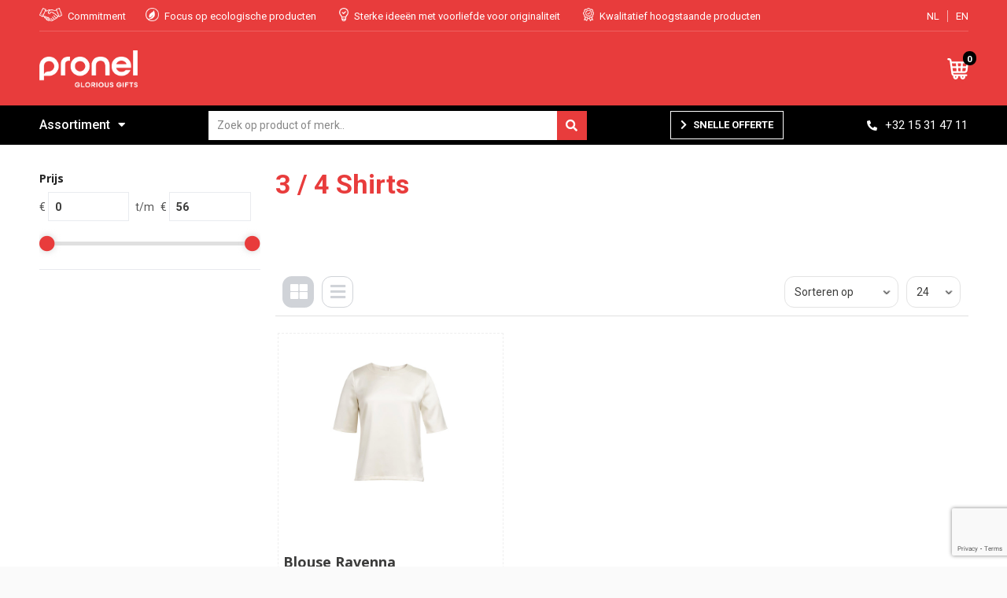

--- FILE ---
content_type: text/html; charset=UTF-8
request_url: https://www.gloriousgifts.be/3-4-shirts-t-shirts-textiel
body_size: 19704
content:
<!DOCTYPE HTML>
<html lang="nl">
<head>
    <meta http-equiv="X-UA-Compatible" content="IE=Edge"/>
    <script type="text/javascript" nonce="vDYSKe87dGVtdcT5ZaBH/865k+8=">
        var baseUrl = '';
        var permalink = '3-4-shirts-t-shirts-textiel';
    </script>
    <meta http-equiv="Content-Type" content="text/html;charset=UTF-8" />
<meta name="robots" content="index, follow" />
<meta property="og:type" content="category" />
<meta property="og:title" content="3 / 4 Shirts" />
<meta property="og:image" content="http://fef5c1f60bff157bfd51-1d2043887f30fc26a838f63fac86383c.r4.cf1.rackcdn.com/244b73448d105ea798b7ae817c79b2f5360ea9e5_600_600_fill.jpg" />
<meta property="og:url" content="https://www.gloriousgifts.be/3-4-shirts-t-shirts-textiel" />
<meta name="viewport" content="width=device-width, initial-scale=1" />
<link rel="shortcut icon" type="image/x-icon" href="https://9817c516d4391abfe31a-8a068504d04d0cbf0f2b270861dbfa69.ssl.cf1.rackcdn.com/faviconFile-1596097859.png" />
<link rel="canonical" href="https://www.gloriousgifts.be/3-4-shirts-t-shirts-textiel" />
<link rel="stylesheet" type="text/css" href="/assets/15ae7fc8/css/style.css" />
<link rel="stylesheet" type="text/css" href="/uploads/css/installation.css" />
<link rel="stylesheet" type="text/css" href="/assets/4b9418a4/pager.css" />
<script type="text/javascript" src="https://www.google.com/recaptcha/api.js?render=6Ldp3PcpAAAAALbWAcbQuT50qVbDFykKMj6ZgcEJ" async="async" nonce="vDYSKe87dGVtdcT5ZaBH/865k+8="></script>
<script type="text/javascript" nonce="vDYSKe87dGVtdcT5ZaBH/865k+8=">
// https://github.com/filamentgroup/loadCSS
    !function(e){"use strict"
    var n=function(n,t,o){function i(e){return f.body?e():void setTimeout(function(){i(e)})}var d,r,a,l,f=e.document,s=f.createElement("link"),u=o||"all"
    return t?d=t:(r=(f.body||f.getElementsByTagName("head")[0]).childNodes,d=r[r.length-1]),a=f.styleSheets,s.rel="stylesheet",s.href=n,s.media="only x",i(function(){d.parentNode.insertBefore(s,t?d:d.nextSibling)}),l=function(e){for(var n=s.href,t=a.length;t--;)if(a[t].href===n)return e()
    setTimeout(function(){l(e)})},s.addEventListener&&s.addEventListener("load",function(){this.media=u}),s.onloadcssdefined=l,l(function(){s.media!==u&&(s.media=u)}),s}
    "undefined"!=typeof exports?exports.loadCSS=n:e.loadCSS=n}("undefined"!=typeof global?global:this)
loadCSS("/assets/59283338/jquery-ui-1.8.21.custom.css");
loadCSS("/assets/45a91dcd/typeahead.css?v=20161031");
loadCSS("/assets/15ae7fc8/js/vendor/light-gallery/css/lightGallery.css");
</script>
<title>3 / 4 Shirts | Pronel</title>
    <script src="https://kit.fontawesome.com/4ad05399e1.js" crossorigin="anonymous"></script>
<link href="https://fonts.googleapis.com/css?family=Lato" rel="stylesheet">
<script src="//cdn.jsdelivr.net/npm/details-polyfill@1/index.min.js" async></script>

<link href="https://fonts.googleapis.com/css2?family=Roboto:ital,wght@0,400;0,500;0,700;1,400;1,500;1,700&display=swap" rel="stylesheet"></head>
<body lang="nl">
<div id="container" class="logged-out no_children_category  category-369499 rootCategory-220291">
    <header>
    <div id="placeholder-header-top-wrapper">
        <div class="row collapse">
            <div id="placeholder-header-top"><div id="configuration-placeholder-widget-242" data-loadbyajax="0" data-reloadbyajax="0" data-widgetid="19" class="widget widget-19 widget-duplicaat  horizontal-margin" style=""><div id="configuration-placeholder-widget-511" data-loadbyajax="0" data-reloadbyajax="0" data-widgetid="7" class="widget widget-7 widget-menu mobiele-menu twelveColumnWidth mobileTwelveColumnWidth horizontal-margin" style=""><div class="off-canvas-wrap" data-offcanvas>
    <div class="inner-wrap">
        <nav class="tab-bar">
            <section class="left-small">
                <a class="left-off-canvas-toggle menu-icon" href="#"><span></span></a>
            </section>
            <section class="middle tab-bar-section">
                <div class="title">Pronel</div>
            </section>
        </nav>
        <aside class="left-off-canvas-menu">
            <ul class="off-canvas-list">
                <li><label>Categorieën</label></li>
            </ul>
            <nav class="top-bar" data-topbar="">
    <ul class="title-area">
        <li class="name"></li>
        <li class="toggle-topbar menu-icon"><a href=""><span></span></a></li>
    </ul>
    <section class="top-bar-section">
        <ul class="left" id="yw2">
<li class="custom-item item-0 url resource-220060" data-cachedresource="menu-220060" data-menutype="url"><a target="_self" href="/#">Home</a></li>
<li class="custom-item item-1 url resource-220061" data-cachedresource="menu-220061" data-menutype="url"><a target="_self" href="/search?filter=FilterForm%5Bname%5D%3D">Assortiment A-Z</a></li>
<li data-permalink="covid-19" data-isoutlet="" data-cachedresource="menu-309330" class="custom-item item-2 category resource-309330 children has-dropdown not-click" title="Covid-19" data-menutype="category"><a href="https://www.gloriousgifts.be/covid-19">Covid-19</a>
<ul class="dropdown">
<li class="menuheader"><span>Categorieën</span></li>
<li data-permalink="mondmaskers-covid-19" data-isoutlet="" data-cachedresource="category-309347" class="item-0 resource-309347 category-item" title="Mondmaskers"><a href="https://www.gloriousgifts.be/mondmaskers-covid-19">Mondmaskers</a></li>
<li data-permalink="desinfecterende-artikelen-covid-19" data-isoutlet="" data-cachedresource="category-309348" class="item-1 resource-309348 category-item" title="Desinfecterende artikelen"><a href="https://www.gloriousgifts.be/desinfecterende-artikelen-covid-19">Desinfecterende artikelen</a></li>
<li data-permalink="protectie-accessoires-covid-19" data-isoutlet="" data-cachedresource="category-309349" class="item-2 resource-309349 category-item" title="Protectie accessoires"><a href="https://www.gloriousgifts.be/protectie-accessoires-covid-19">Protectie accessoires</a></li>
</ul>
</li>
<li data-permalink="green-glorious-308946" data-isoutlet="" data-cachedresource="menu-308951" class="custom-item item-3 category resource-308951 children has-dropdown not-click" title="Green &amp; Glorious" data-menutype="category"><a href="https://www.gloriousgifts.be/green-glorious-308946">Green & Glorious</a>
<ul class="dropdown">
<li class="menuheader"><span>Categorieën</span></li>
<li data-permalink="accessoires-green-glorious" data-isoutlet="" data-cachedresource="category-309757" class="item-0 resource-309757 category-item" title="Accessoires"><a href="https://www.gloriousgifts.be/accessoires-green-glorious">Accessoires</a></li>
<li data-permalink="planten-green-glorious" data-isoutlet="" data-cachedresource="category-593922" class="item-1 resource-593922 category-item" title="Planten"><a href="https://www.gloriousgifts.be/planten-green-glorious">Planten</a></li>
<li data-permalink="eten-drinken-green-glorious" data-isoutlet="" data-cachedresource="category-309754" class="item-2 resource-309754 category-item" title="Eten &amp; drinken"><a href="https://www.gloriousgifts.be/eten-drinken-green-glorious">Eten &amp; drinken</a></li>
<li data-permalink="kantoorartikelen-schrijfwaren-green-glorious" data-isoutlet="" data-cachedresource="category-309755" class="item-3 resource-309755 category-item" title="Kantoorartikelen &amp; schrijfwaren"><a href="https://www.gloriousgifts.be/kantoorartikelen-schrijfwaren-green-glorious">Kantoorartikelen &amp; schrijfwaren</a></li>
<li data-permalink="draagtassen-green-glorious" data-isoutlet="" data-cachedresource="category-309756" class="item-4 resource-309756 category-item" title="Draagtassen"><a href="https://www.gloriousgifts.be/draagtassen-green-glorious">Draagtassen</a></li>
<li data-permalink="textiel-green-glorious" data-isoutlet="" data-cachedresource="category-309758" class="item-5 resource-309758 category-item" title="Textiel"><a href="https://www.gloriousgifts.be/textiel-green-glorious">Textiel</a></li>
</ul>
</li>
<li data-permalink="elektronica-gadgets-en-usb-relatiegeschenken" data-isoutlet="" data-cachedresource="menu-220063" class="custom-item item-4 category resource-220063 children has-dropdown not-click" title="Elektronica, Gadgets en USB" data-menutype="category"><a href="https://www.gloriousgifts.be/elektronica-gadgets-en-usb-relatiegeschenken">Elektronica</a>
<ul class="dropdown">
<li class="menuheader"><span>Categorieën</span></li>
<li data-permalink="platenspelers-elektronica-gadgets-en-usb-relatiegeschenken" data-isoutlet="" data-cachedresource="category-566774" class="item-0 resource-566774 category-item" title="Platenspelers"><a href="https://www.gloriousgifts.be/platenspelers-elektronica-gadgets-en-usb-relatiegeschenken">Platenspelers</a></li>
<li data-permalink="drones-elektronica-gadgets-en-usb-relatiegeschenken" data-isoutlet="" data-cachedresource="category-566771" class="item-1 resource-566771 category-item" title="Drones"><a href="https://www.gloriousgifts.be/drones-elektronica-gadgets-en-usb-relatiegeschenken">Drones</a></li>
<li data-permalink="tablets-elektronica-gadgets-en-usb-relatiegeschenken" data-isoutlet="" data-cachedresource="category-324843" class="item-2 resource-324843 category-item" title="Tablets"><a href="https://www.gloriousgifts.be/tablets-elektronica-gadgets-en-usb-relatiegeschenken">Tablets</a></li>
<li data-permalink="radios-elektronica-gadgets-en-usb-relatiegeschenken" data-isoutlet="" data-cachedresource="category-227380" class="item-3 resource-227380 category-item" title="Radio&#039;s"><a href="https://www.gloriousgifts.be/radios-elektronica-gadgets-en-usb-relatiegeschenken">Radio&#039;s</a></li>
<li data-permalink="stylussen-elektronica-gadgets-en-usb-relatiegeschenken" data-isoutlet="" data-cachedresource="category-228073" class="item-4 resource-228073 category-item" title="Stylussen"><a href="https://www.gloriousgifts.be/stylussen-elektronica-gadgets-en-usb-relatiegeschenken">Stylussen</a></li>
<li data-permalink="elektrisch-bestuurbaar-elektronica-gadgets-en-usb-relatiegeschenken" data-isoutlet="" data-cachedresource="category-308482" class="item-5 resource-308482 category-item" title="Elektrisch bestuurbaar"><a href="https://www.gloriousgifts.be/elektrisch-bestuurbaar-elektronica-gadgets-en-usb-relatiegeschenken">Elektrisch bestuurbaar</a></li>
<li data-permalink="batterijen-elektronica-gadgets-en-usb-relatiegeschenken" data-isoutlet="" data-cachedresource="category-315936" class="item-6 resource-315936 category-item" title="Batterijen"><a href="https://www.gloriousgifts.be/batterijen-elektronica-gadgets-en-usb-relatiegeschenken">Batterijen</a></li>
<li data-permalink="mp3s-elektronica-gadgets-en-usb-relatiegeschenken" data-isoutlet="" data-cachedresource="category-413290" class="item-7 resource-413290 category-item" title="MP3&#039;s"><a href="https://www.gloriousgifts.be/mp3s-elektronica-gadgets-en-usb-relatiegeschenken">MP3&#039;s</a></li>
<li data-permalink="cameras-en-projectoren-elektronica-gadgets-en-usb-relatiegeschenken" data-isoutlet="" data-cachedresource="category-224780" class="item-8 resource-224780 category-item" title="Camera&#039;s en projectoren"><a href="https://www.gloriousgifts.be/cameras-en-projectoren-elektronica-gadgets-en-usb-relatiegeschenken">Camera&#039;s en projectoren</a></li>
<li data-permalink="usb-sticks-elektronica-gadgets-en-usb-relatiegeschenken" data-isoutlet="" data-cachedresource="category-222940" class="item-9 resource-222940 category-item" title="USB Sticks"><a href="https://www.gloriousgifts.be/usb-sticks-elektronica-gadgets-en-usb-relatiegeschenken">USB Sticks</a></li>
<li data-permalink="laser-pointers-elektronica-gadgets-en-usb-relatiegeschenken" data-isoutlet="" data-cachedresource="category-220333" class="item-10 resource-220333 category-item" title="Laser pointers"><a href="https://www.gloriousgifts.be/laser-pointers-elektronica-gadgets-en-usb-relatiegeschenken">Laser pointers</a></li>
<li data-permalink="powerbanks-elektronica-gadgets-en-usb-relatiegeschenken" data-isoutlet="" data-cachedresource="category-220588" class="item-11 resource-220588 category-item" title="Powerbanks"><a href="https://www.gloriousgifts.be/powerbanks-elektronica-gadgets-en-usb-relatiegeschenken">Powerbanks</a></li>
<li data-permalink="hoofdtelefoons-elektronica-gadgets-en-usb-relatiegeschenken" data-isoutlet="" data-cachedresource="category-220592" class="item-12 resource-220592 category-item" title="Hoofdtelefoons"><a href="https://www.gloriousgifts.be/hoofdtelefoons-elektronica-gadgets-en-usb-relatiegeschenken">Hoofdtelefoons</a></li>
<li data-permalink="computer-en-laptopaccessoires-elektronica-gadgets-en-usb-relatiegeschenken" data-isoutlet="" data-cachedresource="category-220657" class="item-13 resource-220657 category-item" title="Computer- en Laptopaccessoires"><a href="https://www.gloriousgifts.be/computer-en-laptopaccessoires-elektronica-gadgets-en-usb-relatiegeschenken">Computer- en Laptopaccessoires</a></li>
<li data-permalink="zonne-energie-opladers-elektronica-gadgets-en-usb-relatiegeschenken" data-isoutlet="" data-cachedresource="category-220668" class="item-14 resource-220668 category-item" title="Zonne energie opladers"><a href="https://www.gloriousgifts.be/zonne-energie-opladers-elektronica-gadgets-en-usb-relatiegeschenken">Zonne energie opladers</a></li>
<li data-permalink="speakers-en-speakeraccessoires-elektronica-gadgets-en-usb-relatiegeschenken" data-isoutlet="" data-cachedresource="category-220753" class="item-15 resource-220753 category-item" title="Speakers en Speakeraccessoires"><a href="https://www.gloriousgifts.be/speakers-en-speakeraccessoires-elektronica-gadgets-en-usb-relatiegeschenken">Speakers en Speakeraccessoires</a></li>
<li data-permalink="virtual-reality-elektronica-gadgets-en-usb-relatiegeschenken" data-isoutlet="" data-cachedresource="category-221023" class="item-16 resource-221023 category-item" title="Virtual reality"><a href="https://www.gloriousgifts.be/virtual-reality-elektronica-gadgets-en-usb-relatiegeschenken">Virtual reality</a></li>
<li data-permalink="audio-oordopjes-elektronica-gadgets-en-usb-relatiegeschenken" data-isoutlet="" data-cachedresource="category-221165" class="item-17 resource-221165 category-item" title="Audio oordopjes"><a href="https://www.gloriousgifts.be/audio-oordopjes-elektronica-gadgets-en-usb-relatiegeschenken">Audio oordopjes</a></li>
<li data-permalink="telefoonstandaards-en-accessoires-elektronica-gadgets-en-usb-relatiegeschenken" data-isoutlet="" data-cachedresource="category-221447" class="item-18 resource-221447 category-item" title="Telefoonstandaards en accessoires"><a href="https://www.gloriousgifts.be/telefoonstandaards-en-accessoires-elektronica-gadgets-en-usb-relatiegeschenken">Telefoonstandaards en accessoires</a></li>
<li data-permalink="usb-stekkers-elektronica-gadgets-en-usb-relatiegeschenken" data-isoutlet="" data-cachedresource="category-221558" class="item-19 resource-221558 category-item" title="USB Stekkers"><a href="https://www.gloriousgifts.be/usb-stekkers-elektronica-gadgets-en-usb-relatiegeschenken">USB Stekkers</a></li>
<li data-permalink="kabels-en-toebehoren-elektronica-gadgets-en-usb-relatiegeschenken" data-isoutlet="" data-cachedresource="category-222263" class="item-20 resource-222263 category-item" title="Kabels en toebehoren"><a href="https://www.gloriousgifts.be/kabels-en-toebehoren-elektronica-gadgets-en-usb-relatiegeschenken">Kabels en toebehoren</a></li>
<li data-permalink="tabletstandaards-en-accessoires-elektronica-gadgets-en-usb-relatiegeschenken" data-isoutlet="" data-cachedresource="category-220301" class="item-21 resource-220301 category-item" title="Tabletstandaards en accessoires"><a href="https://www.gloriousgifts.be/tabletstandaards-en-accessoires-elektronica-gadgets-en-usb-relatiegeschenken">Tabletstandaards en accessoires</a></li>
</ul>
</li>
<li data-permalink="textiel" data-isoutlet="" data-cachedresource="menu-220062" class="custom-item item-5 category resource-220062 children has-dropdown not-click" title="Textiel" data-menutype="category"><a href="https://www.gloriousgifts.be/textiel">Textiel</a>
<ul class="dropdown">
<li class="menuheader"><span>Categorieën</span></li>
<li data-permalink="t-shirts-textiel" data-isoutlet="" data-cachedresource="category-228659" class="item-0 resource-228659 category-item" title="T-Shirts"><a href="https://www.gloriousgifts.be/t-shirts-textiel">T-Shirts</a></li>
<li data-permalink="polos-textiel" data-isoutlet="" data-cachedresource="category-228421" class="item-1 resource-228421 category-item" title="Polo&#039;s"><a href="https://www.gloriousgifts.be/polos-textiel">Polo&#039;s</a></li>
<li data-permalink="sweaters-textiel" data-isoutlet="" data-cachedresource="category-226439" class="item-2 resource-226439 category-item" title="Sweaters"><a href="https://www.gloriousgifts.be/sweaters-textiel">Sweaters</a></li>
<li data-permalink="vesten-textiel" data-isoutlet="" data-cachedresource="category-230975" class="item-3 resource-230975 category-item" title="Vesten"><a href="https://www.gloriousgifts.be/vesten-textiel">Vesten</a></li>
<li data-permalink="overhemden-textiel" data-isoutlet="" data-cachedresource="category-242056" class="item-4 resource-242056 category-item" title="Overhemden"><a href="https://www.gloriousgifts.be/overhemden-textiel">Overhemden</a></li>
<li data-permalink="bodywarmers-textiel" data-isoutlet="" data-cachedresource="category-231935" class="item-5 resource-231935 category-item" title="Bodywarmers"><a href="https://www.gloriousgifts.be/bodywarmers-textiel">Bodywarmers</a></li>
<li data-permalink="jassen-textiel" data-isoutlet="" data-cachedresource="category-228461" class="item-6 resource-228461 category-item" title="Jassen"><a href="https://www.gloriousgifts.be/jassen-textiel">Jassen</a></li>
<li data-permalink="blazers-textiel" data-isoutlet="" data-cachedresource="category-277847" class="item-7 resource-277847 category-item" title="Blazers"><a href="https://www.gloriousgifts.be/blazers-textiel">Blazers</a></li>
<li data-permalink="gilets-textiel" data-isoutlet="" data-cachedresource="category-285895" class="item-8 resource-285895 category-item" title="Gilets"><a href="https://www.gloriousgifts.be/gilets-textiel">Gilets</a></li>
<li data-permalink="broeken-en-rokken-textiel" data-isoutlet="" data-cachedresource="category-227000" class="item-9 resource-227000 category-item" title="Broeken en Rokken"><a href="https://www.gloriousgifts.be/broeken-en-rokken-textiel">Broeken en Rokken</a></li>
<li data-permalink="regenkleding-textiel" data-isoutlet="" data-cachedresource="category-222946" class="item-10 resource-222946 category-item" title="Regenkleding"><a href="https://www.gloriousgifts.be/regenkleding-textiel">Regenkleding</a></li>
<li data-permalink="badtextiel-en-douche-textiel" data-isoutlet="" data-cachedresource="category-221267" class="item-11 resource-221267 category-item" title="Badtextiel en Douche"><a href="https://www.gloriousgifts.be/badtextiel-en-douche-textiel">Badtextiel en Douche</a></li>
<li data-permalink="caps-hoeden-en-mutsen-textiel" data-isoutlet="" data-cachedresource="category-225825" class="item-12 resource-225825 category-item" title="Caps, Hoeden en Mutsen"><a href="https://www.gloriousgifts.be/caps-hoeden-en-mutsen-textiel">Caps, Hoeden en Mutsen</a></li>
<li data-permalink="handschoenen-en-sjaals-textiel" data-isoutlet="" data-cachedresource="category-224576" class="item-13 resource-224576 category-item" title="Handschoenen en Sjaals"><a href="https://www.gloriousgifts.be/handschoenen-en-sjaals-textiel">Handschoenen en Sjaals</a></li>
<li data-permalink="dekens-fleecedekens-en-kussens-textiel" data-isoutlet="" data-cachedresource="category-226803" class="item-14 resource-226803 category-item" title="Dekens, Fleecedekens en Kussens"><a href="https://www.gloriousgifts.be/dekens-fleecedekens-en-kussens-textiel">Dekens, Fleecedekens en Kussens</a></li>
<li data-permalink="ondergoed-sokken-en-nachtkleding-textiel" data-isoutlet="" data-cachedresource="category-226424" class="item-15 resource-226424 category-item" title="Ondergoed, Sokken en Nachtkleding"><a href="https://www.gloriousgifts.be/ondergoed-sokken-en-nachtkleding-textiel">Ondergoed, Sokken en Nachtkleding</a></li>
<li data-permalink="peuters-en-babys-textiel" data-isoutlet="" data-cachedresource="category-226474" class="item-16 resource-226474 category-item" title="Peuters en Baby&#039;s"><a href="https://www.gloriousgifts.be/peuters-en-babys-textiel">Peuters en Baby&#039;s</a></li>
<li data-permalink="schoenen-textiel" data-isoutlet="" data-cachedresource="category-255364" class="item-17 resource-255364 category-item" title="Schoenen"><a href="https://www.gloriousgifts.be/schoenen-textiel">Schoenen</a></li>
<li data-permalink="kledingaccessoires-textiel" data-isoutlet="" data-cachedresource="category-220292" class="item-18 resource-220292 category-item" title="Kledingaccessoires"><a href="https://www.gloriousgifts.be/kledingaccessoires-textiel">Kledingaccessoires</a></li>
</ul>
</li>
<li data-permalink="tassen" data-isoutlet="" data-cachedresource="menu-220064" class="custom-item item-6 category resource-220064 children has-dropdown not-click" title="Tassen" data-menutype="category"><a href="https://www.gloriousgifts.be/tassen">Tassen</a>
<ul class="dropdown">
<li class="menuheader"><span>Categorieën</span></li>
<li data-permalink="handtassen-tassen" data-isoutlet="" data-cachedresource="category-696179" class="item-0 resource-696179 category-item" title="Handtassen"><a href="https://www.gloriousgifts.be/handtassen-tassen">Handtassen</a></li>
<li data-permalink="opbergtassen-tassen" data-isoutlet="" data-cachedresource="category-229706" class="item-1 resource-229706 category-item" title="Opbergtassen"><a href="https://www.gloriousgifts.be/opbergtassen-tassen">Opbergtassen</a></li>
<li data-permalink="lunchtassen-tassen" data-isoutlet="" data-cachedresource="category-367944" class="item-2 resource-367944 category-item" title="Lunchtassen"><a href="https://www.gloriousgifts.be/lunchtassen-tassen">Lunchtassen</a></li>
<li data-permalink="crossbody-tassen-tassen" data-isoutlet="" data-cachedresource="category-418258" class="item-3 resource-418258 category-item" title="Crossbody tassen"><a href="https://www.gloriousgifts.be/crossbody-tassen-tassen">Crossbody tassen</a></li>
<li data-permalink="schoenentassen-tassen" data-isoutlet="" data-cachedresource="category-229245" class="item-4 resource-229245 category-item" title="Schoenentassen"><a href="https://www.gloriousgifts.be/schoenentassen-tassen">Schoenentassen</a></li>
<li data-permalink="katoenen-draagtassen-tassen" data-isoutlet="" data-cachedresource="category-228818" class="item-5 resource-228818 category-item" title="Katoenen draagtassen"><a href="https://www.gloriousgifts.be/katoenen-draagtassen-tassen">Katoenen draagtassen</a></li>
<li data-permalink="kledingtassen-tassen" data-isoutlet="" data-cachedresource="category-229841" class="item-6 resource-229841 category-item" title="Kledingtassen"><a href="https://www.gloriousgifts.be/kledingtassen-tassen">Kledingtassen</a></li>
<li data-permalink="autotassen-tassen" data-isoutlet="" data-cachedresource="category-246455" class="item-7 resource-246455 category-item" title="Autotassen"><a href="https://www.gloriousgifts.be/autotassen-tassen">Autotassen</a></li>
<li data-permalink="promotietassen-tassen" data-isoutlet="" data-cachedresource="category-255593" class="item-8 resource-255593 category-item" title="Promotietassen"><a href="https://www.gloriousgifts.be/promotietassen-tassen">Promotietassen</a></li>
<li data-permalink="aktetassen-tassen" data-isoutlet="" data-cachedresource="category-258439" class="item-9 resource-258439 category-item" title="Aktetassen"><a href="https://www.gloriousgifts.be/aktetassen-tassen">Aktetassen</a></li>
<li data-permalink="duffeltassen-tassen" data-isoutlet="" data-cachedresource="category-263464" class="item-10 resource-263464 category-item" title="Duffeltassen"><a href="https://www.gloriousgifts.be/duffeltassen-tassen">Duffeltassen</a></li>
<li data-permalink="draagtassen-tassen" data-isoutlet="" data-cachedresource="category-295612" class="item-11 resource-295612 category-item" title="Draagtassen"><a href="https://www.gloriousgifts.be/draagtassen-tassen">Draagtassen</a></li>
<li data-permalink="trolleys-tassen" data-isoutlet="" data-cachedresource="category-320230" class="item-12 resource-320230 category-item" title="Trolleys"><a href="https://www.gloriousgifts.be/trolleys-tassen">Trolleys</a></li>
<li data-permalink="goodiebags-tassen" data-isoutlet="" data-cachedresource="category-322365" class="item-13 resource-322365 category-item" title="Goodiebags"><a href="https://www.gloriousgifts.be/goodiebags-tassen">Goodiebags</a></li>
<li data-permalink="golftassen-tassen" data-isoutlet="" data-cachedresource="category-327455" class="item-14 resource-327455 category-item" title="Golftassen"><a href="https://www.gloriousgifts.be/golftassen-tassen">Golftassen</a></li>
<li data-permalink="fietstassen-tassen" data-isoutlet="" data-cachedresource="category-354815" class="item-15 resource-354815 category-item" title="Fietstassen"><a href="https://www.gloriousgifts.be/fietstassen-tassen">Fietstassen</a></li>
<li data-permalink="reistassensets-tassen" data-isoutlet="" data-cachedresource="category-539616" class="item-16 resource-539616 category-item" title="Reistassensets"><a href="https://www.gloriousgifts.be/reistassensets-tassen">Reistassensets</a></li>
<li data-permalink="accessoires-voor-tassen-tassen" data-isoutlet="" data-cachedresource="category-228403" class="item-17 resource-228403 category-item" title="Accessoires voor tassen"><a href="https://www.gloriousgifts.be/accessoires-voor-tassen-tassen">Accessoires voor tassen</a></li>
<li data-permalink="bowlingtassen-tassen" data-isoutlet="" data-cachedresource="category-227607" class="item-18 resource-227607 category-item" title="Bowlingtassen"><a href="https://www.gloriousgifts.be/bowlingtassen-tassen">Bowlingtassen</a></li>
<li data-permalink="tablettassen-tassen" data-isoutlet="" data-cachedresource="category-222227" class="item-19 resource-222227 category-item" title="Tablettassen"><a href="https://www.gloriousgifts.be/tablettassen-tassen">Tablettassen</a></li>
<li data-permalink="koeltassen-en-koelboxen-tassen" data-isoutlet="" data-cachedresource="category-220489" class="item-20 resource-220489 category-item" title="Koeltassen en Koelboxen"><a href="https://www.gloriousgifts.be/koeltassen-en-koelboxen-tassen">Koeltassen en Koelboxen</a></li>
<li data-permalink="koffers-en-trolleys-tassen" data-isoutlet="" data-cachedresource="category-220476" class="item-21 resource-220476 category-item" title="Koffers en Trolleys"><a href="https://www.gloriousgifts.be/koffers-en-trolleys-tassen">Koffers en Trolleys</a></li>
<li data-permalink="reistassen-tassen" data-isoutlet="" data-cachedresource="category-220472" class="item-22 resource-220472 category-item" title="Reistassen"><a href="https://www.gloriousgifts.be/reistassen-tassen">Reistassen</a></li>
<li data-permalink="toilettassen-tassen" data-isoutlet="" data-cachedresource="category-220469" class="item-23 resource-220469 category-item" title="Toilettassen"><a href="https://www.gloriousgifts.be/toilettassen-tassen">Toilettassen</a></li>
<li data-permalink="laptop-hoezen-en-tassen-tassen" data-isoutlet="" data-cachedresource="category-220461" class="item-24 resource-220461 category-item" title="Laptop hoezen en tassen"><a href="https://www.gloriousgifts.be/laptop-hoezen-en-tassen-tassen">Laptop hoezen en tassen</a></li>
<li data-permalink="rugzakken-tassen" data-isoutlet="" data-cachedresource="category-220457" class="item-25 resource-220457 category-item" title="Rugzakken"><a href="https://www.gloriousgifts.be/rugzakken-tassen">Rugzakken</a></li>
<li data-permalink="schoudertassen-tassen" data-isoutlet="" data-cachedresource="category-223435" class="item-26 resource-223435 category-item" title="Schoudertassen"><a href="https://www.gloriousgifts.be/schoudertassen-tassen">Schoudertassen</a></li>
<li data-permalink="boodschappentassen-tassen" data-isoutlet="" data-cachedresource="category-223440" class="item-27 resource-223440 category-item" title="Boodschappentassen"><a href="https://www.gloriousgifts.be/boodschappentassen-tassen">Boodschappentassen</a></li>
<li data-permalink="waterbestendige-tassen-tassen" data-isoutlet="" data-cachedresource="category-227557" class="item-28 resource-227557 category-item" title="Waterbestendige tassen"><a href="https://www.gloriousgifts.be/waterbestendige-tassen-tassen">Waterbestendige tassen</a></li>
<li data-permalink="opvouwbare-tassen-tassen" data-isoutlet="" data-cachedresource="category-226944" class="item-29 resource-226944 category-item" title="Opvouwbare tassen"><a href="https://www.gloriousgifts.be/opvouwbare-tassen-tassen">Opvouwbare tassen</a></li>
<li data-permalink="jute-tassen-tassen" data-isoutlet="" data-cachedresource="category-226715" class="item-30 resource-226715 category-item" title="Jute tassen"><a href="https://www.gloriousgifts.be/jute-tassen-tassen">Jute tassen</a></li>
<li data-permalink="documententassen-tassen" data-isoutlet="" data-cachedresource="category-225298" class="item-31 resource-225298 category-item" title="Documententassen"><a href="https://www.gloriousgifts.be/documententassen-tassen">Documententassen</a></li>
<li data-permalink="strandtassen-tassen" data-isoutlet="" data-cachedresource="category-225239" class="item-32 resource-225239 category-item" title="Strandtassen"><a href="https://www.gloriousgifts.be/strandtassen-tassen">Strandtassen</a></li>
<li data-permalink="heuptassen-tassen" data-isoutlet="" data-cachedresource="category-224522" class="item-33 resource-224522 category-item" title="Heuptassen"><a href="https://www.gloriousgifts.be/heuptassen-tassen">Heuptassen</a></li>
<li data-permalink="papieren-tassen-tassen" data-isoutlet="" data-cachedresource="category-223540" class="item-34 resource-223540 category-item" title="Papieren tassen"><a href="https://www.gloriousgifts.be/papieren-tassen-tassen">Papieren tassen</a></li>
<li data-permalink="matrozentassen-tassen" data-isoutlet="" data-cachedresource="category-223489" class="item-35 resource-223489 category-item" title="Matrozentassen"><a href="https://www.gloriousgifts.be/matrozentassen-tassen">Matrozentassen</a></li>
<li data-permalink="sporttassen-tassen" data-isoutlet="" data-cachedresource="category-220454" class="item-36 resource-220454 category-item" title="Sporttassen"><a href="https://www.gloriousgifts.be/sporttassen-tassen">Sporttassen</a></li>
</ul>
</li>
</ul>    </section>
</nav>
        </aside>
        <section class="main-section">
            <!-- content goes here -->
        </section>
        <a class="exit-off-canvas"></a>
    </div>
</div></div><!-- Time: 0.0014779567718506 --><div id="configuration-placeholder-widget-526" data-loadbyajax="0" data-reloadbyajax="0" data-widgetid="7" class="widget widget-7 widget-menu top-menu twelveColumnWidth mobileTwelveColumnWidth horizontal-margin hide-for-small-only" style=""><ul class="custom " id="yw3">
<li class="custom-item item-0 custom resource-220055 children" data-cachedresource="menu-220055" data-menutype="custom"><span target="_self"><span class="menu-item-text">USP's</span></span>
<ul>
<li class="custom-item item-0 custom resource-220159" data-cachedresource="menu-220159" data-menutype="custom"><span target="_self"><span class="custom-icon"><img src="https://9817c516d4391abfe31a-8a068504d04d0cbf0f2b270861dbfa69.ssl.cf1.rackcdn.com/15970636141.png" alt="" /></span><span class="menu-item-text">Commitment</span></span></li>
<li class="custom-item item-1 url resource-220056" data-cachedresource="menu-220056" data-menutype="url"><span target="_self"><span class="custom-icon"><img src="https://9817c516d4391abfe31a-8a068504d04d0cbf0f2b270861dbfa69.ssl.cf1.rackcdn.com/1597063624Untitled-1.png" alt="" /></span><span class="menu-item-text">Focus op ecologische producten</span></span></li>
<li class="custom-item item-2 custom resource-220057" data-cachedresource="menu-220057" data-menutype="custom"><span target="_self"><span class="custom-icon"><img src="https://9817c516d4391abfe31a-8a068504d04d0cbf0f2b270861dbfa69.ssl.cf1.rackcdn.com/15970636992.png" alt="" /></span><span class="menu-item-text">Sterke ideeën met voorliefde voor originaliteit</span></span></li>
<li class="custom-item item-3 custom resource-220058" data-cachedresource="menu-220058" data-menutype="custom"><span target="_self"><span class="custom-icon"><img src="https://9817c516d4391abfe31a-8a068504d04d0cbf0f2b270861dbfa69.ssl.cf1.rackcdn.com/15970637073.png" alt="" /></span><span class="menu-item-text">Kwalitatief hoogstaande producten</span></span></li>
</ul>
</li>
<li class="custom-item item-1 custom resource-220160 children" data-cachedresource="menu-220160" data-menutype="custom"><span target="_self"><span class="menu-item-text">Talen Menu</span></span>
<ul>
<li class="custom-item item-0 url resource-220161" data-cachedresource="menu-220161" data-menutype="url"><a target="_self" href="/nl"><span class="menu-item-text">NL</span></a></li>
<li class="custom-item item-1 url resource-220162" data-cachedresource="menu-220162" data-menutype="url"><a target="_self" href="/en"><span class="menu-item-text">EN</span></a></li>
</ul>
</li>
</ul></div><!-- Time: 0.00050115585327148 --><div class="clear"></div></div><!-- Time: 0.0026099681854248 --><div class="clear"></div></div>        </div>
    </div>

    <div id="placeholder-header-wrapper">
        <div class="row collapse">
            <div id="placeholder-header"><div id="configuration-placeholder-widget-243" data-loadbyajax="0" data-reloadbyajax="0" data-widgetid="19" class="widget widget-19 widget-duplicaat  horizontal-margin" style=""><div id="configuration-placeholder-widget-408" data-loadbyajax="0" data-reloadbyajax="0" data-widgetid="12" class="widget widget-12 widget-afbeelding logo oneColumnWidth tabletFourColumnWidth mobileSixColumnWidth" style=""><a href="https://www.gloriousgifts.be"><img style="" class="default-image" data-defaultimage="/uploads/editor/1591624114_sdssd.png" src="/uploads/editor/1591624114_sdssd.png" alt="logo" /></a>
</div><!-- Time: 0.00019478797912598 --><div id="configuration-placeholder-widget-530" data-loadbyajax="0" data-reloadbyajax="0" data-widgetid="8" class="widget widget-8 widget-winkelwagen winkelmand bestelmand horizontal-margin" style="float: right;"><div class="cartDialog" id="shopping-cart-dialog-530">
</div><div class="winkelwagen">
    <a>
    <svg version="1.1" id="Capa_1" xmlns="http://www.w3.org/2000/svg" xmlns:xlink="http://www.w3.org/1999/xlink" x="0px" y="0px" viewBox="0 0 485.2 485.2" style="enable-background:new 0 0 485.2 485.2;" xml:space="preserve"><path d="M469,92.1c-10.1-11.5-24.4-17.9-40.4-17.9H101.4L99,55.4c-2-14.6-8-28.2-17-38.3C72.5,6.5,60.7,0.6,48.6,0.6H24.2C12.5,0.6,3.1,10,3.1,21.7s9.4,21.1,21.1,21.1H48c2,1.1,7.7,7.1,9.2,18.2l39.3,294.8c1.9,14.7,9.5,28.6,21.2,38.8c6.2,5.5,13.5,9.7,21.1,12.4c-2.2,6.1-3.3,12.6-3.3,19.2c0,31.9,25.9,57.9,57.9,57.9c31.9,0,57.9-25.9,57.9-57.9c0-5.3-0.7-10.6-2.2-15.7h50.5c-1.5,5.1-2.2,10.4-2.2,15.7c0,31.9,25.9,57.9,57.9,57.9s57.9-25.9,57.9-57.9c0-5.3-0.7-10.6-2.2-15.7h25.3c11.6,0,21.1-9.4,21.1-21.1c0-11.6-9.4-21.1-21.1-21.1H159c-9.8,0-19.5-8.5-20.8-18.2l-1.7-13.3h96.9l0,0h1.7h1.5l0,0H322l0,0h1.5h3l0,0h73c14.9,0,29.6-5.7,41.3-15.9c11.7-10.3,19.2-24.1,21.2-38.8l19.7-147.8C483.6,118.6,479.2,103.6,469,92.1z M420,276.6c-1.3,9.7-11,18.2-20.8,18.2h-53.5l4.6-68.2h76.4L420,276.6z M439.7,128.9l-7.4,55.6h-79.2l4.6-68.2h71c3.7,0,6.7,1.3,8.7,3.5C439.4,122.1,440.2,125.3,439.7,128.9z M308.1,226.6l-4.6,68.2h-48.8l-4.6-68.2L308.1,226.6L308.1,226.6z M315.5,116.2l-4.6,68.2h-63.5l-4.6-68.2H315.5z M205.2,184.4h-89l-9.1-68.2h93.6L205.2,184.4z M212.5,294.8h-81.7l-9.1-68.2h86.2L212.5,294.8zM177.6,426.2c0-8.7,7-15.7,15.7-15.7c8.7,0,15.7,7,15.7,15.7c0,8.7-7,15.7-15.7,15.7C184.7,441.9,177.6,434.9,177.6,426.2zM355.1,441.9c-8.7,0-15.7-7-15.7-15.7c0-8.7,7-15.7,15.7-15.7s15.7,7,15.7,15.7C370.9,434.9,363.8,441.9,355.1,441.9z"></path></svg>
    </a>
    <span class="num-products"><a>0</a></span>
    <div class="winkelwagen-hover">
        <div class="shopping-cart-detail">
            <div class="items">
    <div class="shopping-cart" id="shopping-cart-530-1765173020">
<div class="">
<span class="empty">De offertemand is leeg!</span></div><div class="keys" style="display:none" title="/3-4-shirts-t-shirts-textiel"></div>
</div>
</div>
<div class="cartfooter">
    <span class="cart-subtotal">Subtotaal:</span>
    <span class="cart-price">€ 0,00</span>
</div>
<div class="editCart">
    <a href="/offerRequest">Wijzig Offertemand</a>
</div>
        </div>
    </div>
</div></div><!-- Time: 0.0053460597991943 --><div class="clear"></div></div><!-- Time: 0.0060060024261475 --><div class="clear"></div></div>        </div>
    </div>

    <div id="placeholder-header-bottom-wrapper">
        <div class="row collapse">
            <div id="placeholder-header-bottom"><div id="configuration-placeholder-widget-263" data-loadbyajax="0" data-reloadbyajax="0" data-widgetid="19" class="widget widget-19 widget-duplicaat  horizontal-margin" style=""><div id="configuration-placeholder-widget-262" data-loadbyajax="0" data-reloadbyajax="0" data-widgetid="7" class="widget widget-7 widget-menu hoofdmenu twoColumnWidth horizontal-margin" style="float: left;"><div class="sortiment">Assortiment</div>
<ul class="custom no-images" id="yw4">
<li class="custom-item item-0 url resource-220060" data-cachedresource="menu-220060" data-menutype="url"><a target="_self" href="/#">Home</a></li>
<li class="custom-item item-1 url resource-220061" data-cachedresource="menu-220061" data-menutype="url"><a target="_self" href="/search?filter=FilterForm%5Bname%5D%3D">Assortiment A-Z</a></li>
<li data-permalink="covid-19" data-isoutlet="" data-cachedresource="menu-309330" class="custom-item item-2 category resource-309330 children" title="Covid-19" data-menutype="category"><a href="https://www.gloriousgifts.be/covid-19">Covid-19</a>
<ul>
<li data-permalink="mondmaskers-covid-19" data-isoutlet="" data-cachedresource="category-309347" class="item-0 resource-309347 category-item" title="Mondmaskers"><a href="https://www.gloriousgifts.be/mondmaskers-covid-19">Mondmaskers</a></li>
<li data-permalink="desinfecterende-artikelen-covid-19" data-isoutlet="" data-cachedresource="category-309348" class="item-1 resource-309348 category-item" title="Desinfecterende artikelen"><a href="https://www.gloriousgifts.be/desinfecterende-artikelen-covid-19">Desinfecterende artikelen</a></li>
<li data-permalink="protectie-accessoires-covid-19" data-isoutlet="" data-cachedresource="category-309349" class="item-2 resource-309349 category-item" title="Protectie accessoires"><a href="https://www.gloriousgifts.be/protectie-accessoires-covid-19">Protectie accessoires</a></li>
</ul>
</li>
<li data-permalink="green-glorious-308946" data-isoutlet="" data-cachedresource="menu-308951" class="custom-item item-3 category resource-308951 children" title="Green &amp; Glorious" data-menutype="category"><a href="https://www.gloriousgifts.be/green-glorious-308946">Green & Glorious</a>
<ul>
<li data-permalink="accessoires-green-glorious" data-isoutlet="" data-cachedresource="category-309757" class="item-0 resource-309757 category-item" title="Accessoires"><a href="https://www.gloriousgifts.be/accessoires-green-glorious">Accessoires</a></li>
<li data-permalink="planten-green-glorious" data-isoutlet="" data-cachedresource="category-593922" class="item-1 resource-593922 category-item" title="Planten"><a href="https://www.gloriousgifts.be/planten-green-glorious">Planten</a></li>
<li data-permalink="eten-drinken-green-glorious" data-isoutlet="" data-cachedresource="category-309754" class="item-2 resource-309754 category-item" title="Eten &amp; drinken"><a href="https://www.gloriousgifts.be/eten-drinken-green-glorious">Eten & drinken</a></li>
<li data-permalink="kantoorartikelen-schrijfwaren-green-glorious" data-isoutlet="" data-cachedresource="category-309755" class="item-3 resource-309755 category-item" title="Kantoorartikelen &amp; schrijfwaren"><a href="https://www.gloriousgifts.be/kantoorartikelen-schrijfwaren-green-glorious">Kantoorartikelen & schrijfwaren</a></li>
<li data-permalink="draagtassen-green-glorious" data-isoutlet="" data-cachedresource="category-309756" class="item-4 resource-309756 category-item" title="Draagtassen"><a href="https://www.gloriousgifts.be/draagtassen-green-glorious">Draagtassen</a></li>
<li data-permalink="textiel-green-glorious" data-isoutlet="" data-cachedresource="category-309758" class="item-5 resource-309758 category-item" title="Textiel"><a href="https://www.gloriousgifts.be/textiel-green-glorious">Textiel</a></li>
</ul>
</li>
<li data-permalink="elektronica-gadgets-en-usb-relatiegeschenken" data-isoutlet="" data-cachedresource="menu-220063" class="custom-item item-4 category resource-220063 children" title="Elektronica, Gadgets en USB" data-menutype="category"><a href="https://www.gloriousgifts.be/elektronica-gadgets-en-usb-relatiegeschenken">Elektronica</a>
<ul>
<li data-permalink="platenspelers-elektronica-gadgets-en-usb-relatiegeschenken" data-isoutlet="" data-cachedresource="category-566774" class="item-0 resource-566774 category-item" title="Platenspelers"><a href="https://www.gloriousgifts.be/platenspelers-elektronica-gadgets-en-usb-relatiegeschenken">Platenspelers</a></li>
<li data-permalink="drones-elektronica-gadgets-en-usb-relatiegeschenken" data-isoutlet="" data-cachedresource="category-566771" class="item-1 resource-566771 category-item" title="Drones"><a href="https://www.gloriousgifts.be/drones-elektronica-gadgets-en-usb-relatiegeschenken">Drones</a></li>
<li data-permalink="tablets-elektronica-gadgets-en-usb-relatiegeschenken" data-isoutlet="" data-cachedresource="category-324843" class="item-2 resource-324843 category-item" title="Tablets"><a href="https://www.gloriousgifts.be/tablets-elektronica-gadgets-en-usb-relatiegeschenken">Tablets</a></li>
<li data-permalink="radios-elektronica-gadgets-en-usb-relatiegeschenken" data-isoutlet="" data-cachedresource="category-227380" class="item-3 resource-227380 category-item" title="Radio&#039;s"><a href="https://www.gloriousgifts.be/radios-elektronica-gadgets-en-usb-relatiegeschenken">Radio's</a></li>
<li data-permalink="stylussen-elektronica-gadgets-en-usb-relatiegeschenken" data-isoutlet="" data-cachedresource="category-228073" class="item-4 resource-228073 category-item" title="Stylussen"><a href="https://www.gloriousgifts.be/stylussen-elektronica-gadgets-en-usb-relatiegeschenken">Stylussen</a></li>
<li data-permalink="elektrisch-bestuurbaar-elektronica-gadgets-en-usb-relatiegeschenken" data-isoutlet="" data-cachedresource="category-308482" class="item-5 resource-308482 category-item" title="Elektrisch bestuurbaar"><a href="https://www.gloriousgifts.be/elektrisch-bestuurbaar-elektronica-gadgets-en-usb-relatiegeschenken">Elektrisch bestuurbaar</a></li>
<li data-permalink="batterijen-elektronica-gadgets-en-usb-relatiegeschenken" data-isoutlet="" data-cachedresource="category-315936" class="item-6 resource-315936 category-item" title="Batterijen"><a href="https://www.gloriousgifts.be/batterijen-elektronica-gadgets-en-usb-relatiegeschenken">Batterijen</a></li>
<li data-permalink="mp3s-elektronica-gadgets-en-usb-relatiegeschenken" data-isoutlet="" data-cachedresource="category-413290" class="item-7 resource-413290 category-item" title="MP3&#039;s"><a href="https://www.gloriousgifts.be/mp3s-elektronica-gadgets-en-usb-relatiegeschenken">MP3's</a></li>
<li data-permalink="cameras-en-projectoren-elektronica-gadgets-en-usb-relatiegeschenken" data-isoutlet="" data-cachedresource="category-224780" class="item-8 resource-224780 category-item" title="Camera&#039;s en projectoren"><a href="https://www.gloriousgifts.be/cameras-en-projectoren-elektronica-gadgets-en-usb-relatiegeschenken">Camera's en projectoren</a></li>
<li data-permalink="usb-sticks-elektronica-gadgets-en-usb-relatiegeschenken" data-isoutlet="" data-cachedresource="category-222940" class="item-9 resource-222940 category-item" title="USB Sticks"><a href="https://www.gloriousgifts.be/usb-sticks-elektronica-gadgets-en-usb-relatiegeschenken">USB Sticks</a></li>
<li data-permalink="laser-pointers-elektronica-gadgets-en-usb-relatiegeschenken" data-isoutlet="" data-cachedresource="category-220333" class="item-10 resource-220333 category-item" title="Laser pointers"><a href="https://www.gloriousgifts.be/laser-pointers-elektronica-gadgets-en-usb-relatiegeschenken">Laser pointers</a></li>
<li data-permalink="powerbanks-elektronica-gadgets-en-usb-relatiegeschenken" data-isoutlet="" data-cachedresource="category-220588" class="item-11 resource-220588 category-item" title="Powerbanks"><a href="https://www.gloriousgifts.be/powerbanks-elektronica-gadgets-en-usb-relatiegeschenken">Powerbanks</a></li>
<li data-permalink="hoofdtelefoons-elektronica-gadgets-en-usb-relatiegeschenken" data-isoutlet="" data-cachedresource="category-220592" class="item-12 resource-220592 category-item" title="Hoofdtelefoons"><a href="https://www.gloriousgifts.be/hoofdtelefoons-elektronica-gadgets-en-usb-relatiegeschenken">Hoofdtelefoons</a></li>
<li data-permalink="computer-en-laptopaccessoires-elektronica-gadgets-en-usb-relatiegeschenken" data-isoutlet="" data-cachedresource="category-220657" class="item-13 resource-220657 category-item" title="Computer- en Laptopaccessoires"><a href="https://www.gloriousgifts.be/computer-en-laptopaccessoires-elektronica-gadgets-en-usb-relatiegeschenken">Computer- en Laptopaccessoires</a></li>
<li data-permalink="zonne-energie-opladers-elektronica-gadgets-en-usb-relatiegeschenken" data-isoutlet="" data-cachedresource="category-220668" class="item-14 resource-220668 category-item" title="Zonne energie opladers"><a href="https://www.gloriousgifts.be/zonne-energie-opladers-elektronica-gadgets-en-usb-relatiegeschenken">Zonne energie opladers</a></li>
<li data-permalink="speakers-en-speakeraccessoires-elektronica-gadgets-en-usb-relatiegeschenken" data-isoutlet="" data-cachedresource="category-220753" class="item-15 resource-220753 category-item" title="Speakers en Speakeraccessoires"><a href="https://www.gloriousgifts.be/speakers-en-speakeraccessoires-elektronica-gadgets-en-usb-relatiegeschenken">Speakers en Speakeraccessoires</a></li>
<li data-permalink="virtual-reality-elektronica-gadgets-en-usb-relatiegeschenken" data-isoutlet="" data-cachedresource="category-221023" class="item-16 resource-221023 category-item" title="Virtual reality"><a href="https://www.gloriousgifts.be/virtual-reality-elektronica-gadgets-en-usb-relatiegeschenken">Virtual reality</a></li>
<li data-permalink="audio-oordopjes-elektronica-gadgets-en-usb-relatiegeschenken" data-isoutlet="" data-cachedresource="category-221165" class="item-17 resource-221165 category-item" title="Audio oordopjes"><a href="https://www.gloriousgifts.be/audio-oordopjes-elektronica-gadgets-en-usb-relatiegeschenken">Audio oordopjes</a></li>
<li data-permalink="telefoonstandaards-en-accessoires-elektronica-gadgets-en-usb-relatiegeschenken" data-isoutlet="" data-cachedresource="category-221447" class="item-18 resource-221447 category-item" title="Telefoonstandaards en accessoires"><a href="https://www.gloriousgifts.be/telefoonstandaards-en-accessoires-elektronica-gadgets-en-usb-relatiegeschenken">Telefoonstandaards en accessoires</a></li>
<li data-permalink="usb-stekkers-elektronica-gadgets-en-usb-relatiegeschenken" data-isoutlet="" data-cachedresource="category-221558" class="item-19 resource-221558 category-item" title="USB Stekkers"><a href="https://www.gloriousgifts.be/usb-stekkers-elektronica-gadgets-en-usb-relatiegeschenken">USB Stekkers</a></li>
<li data-permalink="kabels-en-toebehoren-elektronica-gadgets-en-usb-relatiegeschenken" data-isoutlet="" data-cachedresource="category-222263" class="item-20 resource-222263 category-item" title="Kabels en toebehoren"><a href="https://www.gloriousgifts.be/kabels-en-toebehoren-elektronica-gadgets-en-usb-relatiegeschenken">Kabels en toebehoren</a></li>
<li data-permalink="tabletstandaards-en-accessoires-elektronica-gadgets-en-usb-relatiegeschenken" data-isoutlet="" data-cachedresource="category-220301" class="item-21 resource-220301 category-item" title="Tabletstandaards en accessoires"><a href="https://www.gloriousgifts.be/tabletstandaards-en-accessoires-elektronica-gadgets-en-usb-relatiegeschenken">Tabletstandaards en accessoires</a></li>
</ul>
</li>
<li data-permalink="textiel" data-isoutlet="" data-cachedresource="menu-220062" class="custom-item item-5 category resource-220062 children" title="Textiel" data-menutype="category"><a href="https://www.gloriousgifts.be/textiel">Textiel</a>
<ul>
<li data-permalink="t-shirts-textiel" data-isoutlet="" data-cachedresource="category-228659" class="item-0 resource-228659 category-item" title="T-Shirts"><a href="https://www.gloriousgifts.be/t-shirts-textiel">T-Shirts</a></li>
<li data-permalink="polos-textiel" data-isoutlet="" data-cachedresource="category-228421" class="item-1 resource-228421 category-item" title="Polo&#039;s"><a href="https://www.gloriousgifts.be/polos-textiel">Polo's</a></li>
<li data-permalink="sweaters-textiel" data-isoutlet="" data-cachedresource="category-226439" class="item-2 resource-226439 category-item" title="Sweaters"><a href="https://www.gloriousgifts.be/sweaters-textiel">Sweaters</a></li>
<li data-permalink="vesten-textiel" data-isoutlet="" data-cachedresource="category-230975" class="item-3 resource-230975 category-item" title="Vesten"><a href="https://www.gloriousgifts.be/vesten-textiel">Vesten</a></li>
<li data-permalink="overhemden-textiel" data-isoutlet="" data-cachedresource="category-242056" class="item-4 resource-242056 category-item" title="Overhemden"><a href="https://www.gloriousgifts.be/overhemden-textiel">Overhemden</a></li>
<li data-permalink="bodywarmers-textiel" data-isoutlet="" data-cachedresource="category-231935" class="item-5 resource-231935 category-item" title="Bodywarmers"><a href="https://www.gloriousgifts.be/bodywarmers-textiel">Bodywarmers</a></li>
<li data-permalink="jassen-textiel" data-isoutlet="" data-cachedresource="category-228461" class="item-6 resource-228461 category-item" title="Jassen"><a href="https://www.gloriousgifts.be/jassen-textiel">Jassen</a></li>
<li data-permalink="blazers-textiel" data-isoutlet="" data-cachedresource="category-277847" class="item-7 resource-277847 category-item" title="Blazers"><a href="https://www.gloriousgifts.be/blazers-textiel">Blazers</a></li>
<li data-permalink="gilets-textiel" data-isoutlet="" data-cachedresource="category-285895" class="item-8 resource-285895 category-item" title="Gilets"><a href="https://www.gloriousgifts.be/gilets-textiel">Gilets</a></li>
<li data-permalink="broeken-en-rokken-textiel" data-isoutlet="" data-cachedresource="category-227000" class="item-9 resource-227000 category-item" title="Broeken en Rokken"><a href="https://www.gloriousgifts.be/broeken-en-rokken-textiel">Broeken en Rokken</a></li>
<li data-permalink="regenkleding-textiel" data-isoutlet="" data-cachedresource="category-222946" class="item-10 resource-222946 category-item" title="Regenkleding"><a href="https://www.gloriousgifts.be/regenkleding-textiel">Regenkleding</a></li>
<li data-permalink="badtextiel-en-douche-textiel" data-isoutlet="" data-cachedresource="category-221267" class="item-11 resource-221267 category-item" title="Badtextiel en Douche"><a href="https://www.gloriousgifts.be/badtextiel-en-douche-textiel">Badtextiel en Douche</a></li>
<li data-permalink="caps-hoeden-en-mutsen-textiel" data-isoutlet="" data-cachedresource="category-225825" class="item-12 resource-225825 category-item" title="Caps, Hoeden en Mutsen"><a href="https://www.gloriousgifts.be/caps-hoeden-en-mutsen-textiel">Caps, Hoeden en Mutsen</a></li>
<li data-permalink="handschoenen-en-sjaals-textiel" data-isoutlet="" data-cachedresource="category-224576" class="item-13 resource-224576 category-item" title="Handschoenen en Sjaals"><a href="https://www.gloriousgifts.be/handschoenen-en-sjaals-textiel">Handschoenen en Sjaals</a></li>
<li data-permalink="dekens-fleecedekens-en-kussens-textiel" data-isoutlet="" data-cachedresource="category-226803" class="item-14 resource-226803 category-item" title="Dekens, Fleecedekens en Kussens"><a href="https://www.gloriousgifts.be/dekens-fleecedekens-en-kussens-textiel">Dekens, Fleecedekens en Kussens</a></li>
<li data-permalink="ondergoed-sokken-en-nachtkleding-textiel" data-isoutlet="" data-cachedresource="category-226424" class="item-15 resource-226424 category-item" title="Ondergoed, Sokken en Nachtkleding"><a href="https://www.gloriousgifts.be/ondergoed-sokken-en-nachtkleding-textiel">Ondergoed, Sokken en Nachtkleding</a></li>
<li data-permalink="peuters-en-babys-textiel" data-isoutlet="" data-cachedresource="category-226474" class="item-16 resource-226474 category-item" title="Peuters en Baby&#039;s"><a href="https://www.gloriousgifts.be/peuters-en-babys-textiel">Peuters en Baby's</a></li>
<li data-permalink="schoenen-textiel" data-isoutlet="" data-cachedresource="category-255364" class="item-17 resource-255364 category-item" title="Schoenen"><a href="https://www.gloriousgifts.be/schoenen-textiel">Schoenen</a></li>
<li data-permalink="kledingaccessoires-textiel" data-isoutlet="" data-cachedresource="category-220292" class="item-18 resource-220292 category-item" title="Kledingaccessoires"><a href="https://www.gloriousgifts.be/kledingaccessoires-textiel">Kledingaccessoires</a></li>
</ul>
</li>
<li data-permalink="tassen" data-isoutlet="" data-cachedresource="menu-220064" class="custom-item item-6 category resource-220064 children" title="Tassen" data-menutype="category"><a href="https://www.gloriousgifts.be/tassen">Tassen</a>
<ul>
<li data-permalink="handtassen-tassen" data-isoutlet="" data-cachedresource="category-696179" class="item-0 resource-696179 category-item" title="Handtassen"><a href="https://www.gloriousgifts.be/handtassen-tassen">Handtassen</a></li>
<li data-permalink="opbergtassen-tassen" data-isoutlet="" data-cachedresource="category-229706" class="item-1 resource-229706 category-item" title="Opbergtassen"><a href="https://www.gloriousgifts.be/opbergtassen-tassen">Opbergtassen</a></li>
<li data-permalink="lunchtassen-tassen" data-isoutlet="" data-cachedresource="category-367944" class="item-2 resource-367944 category-item" title="Lunchtassen"><a href="https://www.gloriousgifts.be/lunchtassen-tassen">Lunchtassen</a></li>
<li data-permalink="crossbody-tassen-tassen" data-isoutlet="" data-cachedresource="category-418258" class="item-3 resource-418258 category-item" title="Crossbody tassen"><a href="https://www.gloriousgifts.be/crossbody-tassen-tassen">Crossbody tassen</a></li>
<li data-permalink="schoenentassen-tassen" data-isoutlet="" data-cachedresource="category-229245" class="item-4 resource-229245 category-item" title="Schoenentassen"><a href="https://www.gloriousgifts.be/schoenentassen-tassen">Schoenentassen</a></li>
<li data-permalink="katoenen-draagtassen-tassen" data-isoutlet="" data-cachedresource="category-228818" class="item-5 resource-228818 category-item" title="Katoenen draagtassen"><a href="https://www.gloriousgifts.be/katoenen-draagtassen-tassen">Katoenen draagtassen</a></li>
<li data-permalink="kledingtassen-tassen" data-isoutlet="" data-cachedresource="category-229841" class="item-6 resource-229841 category-item" title="Kledingtassen"><a href="https://www.gloriousgifts.be/kledingtassen-tassen">Kledingtassen</a></li>
<li data-permalink="autotassen-tassen" data-isoutlet="" data-cachedresource="category-246455" class="item-7 resource-246455 category-item" title="Autotassen"><a href="https://www.gloriousgifts.be/autotassen-tassen">Autotassen</a></li>
<li data-permalink="promotietassen-tassen" data-isoutlet="" data-cachedresource="category-255593" class="item-8 resource-255593 category-item" title="Promotietassen"><a href="https://www.gloriousgifts.be/promotietassen-tassen">Promotietassen</a></li>
<li data-permalink="aktetassen-tassen" data-isoutlet="" data-cachedresource="category-258439" class="item-9 resource-258439 category-item" title="Aktetassen"><a href="https://www.gloriousgifts.be/aktetassen-tassen">Aktetassen</a></li>
<li data-permalink="duffeltassen-tassen" data-isoutlet="" data-cachedresource="category-263464" class="item-10 resource-263464 category-item" title="Duffeltassen"><a href="https://www.gloriousgifts.be/duffeltassen-tassen">Duffeltassen</a></li>
<li data-permalink="draagtassen-tassen" data-isoutlet="" data-cachedresource="category-295612" class="item-11 resource-295612 category-item" title="Draagtassen"><a href="https://www.gloriousgifts.be/draagtassen-tassen">Draagtassen</a></li>
<li data-permalink="trolleys-tassen" data-isoutlet="" data-cachedresource="category-320230" class="item-12 resource-320230 category-item" title="Trolleys"><a href="https://www.gloriousgifts.be/trolleys-tassen">Trolleys</a></li>
<li data-permalink="goodiebags-tassen" data-isoutlet="" data-cachedresource="category-322365" class="item-13 resource-322365 category-item" title="Goodiebags"><a href="https://www.gloriousgifts.be/goodiebags-tassen">Goodiebags</a></li>
<li data-permalink="golftassen-tassen" data-isoutlet="" data-cachedresource="category-327455" class="item-14 resource-327455 category-item" title="Golftassen"><a href="https://www.gloriousgifts.be/golftassen-tassen">Golftassen</a></li>
<li data-permalink="fietstassen-tassen" data-isoutlet="" data-cachedresource="category-354815" class="item-15 resource-354815 category-item" title="Fietstassen"><a href="https://www.gloriousgifts.be/fietstassen-tassen">Fietstassen</a></li>
<li data-permalink="reistassensets-tassen" data-isoutlet="" data-cachedresource="category-539616" class="item-16 resource-539616 category-item" title="Reistassensets"><a href="https://www.gloriousgifts.be/reistassensets-tassen">Reistassensets</a></li>
<li data-permalink="accessoires-voor-tassen-tassen" data-isoutlet="" data-cachedresource="category-228403" class="item-17 resource-228403 category-item" title="Accessoires voor tassen"><a href="https://www.gloriousgifts.be/accessoires-voor-tassen-tassen">Accessoires voor tassen</a></li>
<li data-permalink="bowlingtassen-tassen" data-isoutlet="" data-cachedresource="category-227607" class="item-18 resource-227607 category-item" title="Bowlingtassen"><a href="https://www.gloriousgifts.be/bowlingtassen-tassen">Bowlingtassen</a></li>
<li data-permalink="tablettassen-tassen" data-isoutlet="" data-cachedresource="category-222227" class="item-19 resource-222227 category-item" title="Tablettassen"><a href="https://www.gloriousgifts.be/tablettassen-tassen">Tablettassen</a></li>
<li data-permalink="koeltassen-en-koelboxen-tassen" data-isoutlet="" data-cachedresource="category-220489" class="item-20 resource-220489 category-item" title="Koeltassen en Koelboxen"><a href="https://www.gloriousgifts.be/koeltassen-en-koelboxen-tassen">Koeltassen en Koelboxen</a></li>
<li data-permalink="koffers-en-trolleys-tassen" data-isoutlet="" data-cachedresource="category-220476" class="item-21 resource-220476 category-item" title="Koffers en Trolleys"><a href="https://www.gloriousgifts.be/koffers-en-trolleys-tassen">Koffers en Trolleys</a></li>
<li data-permalink="reistassen-tassen" data-isoutlet="" data-cachedresource="category-220472" class="item-22 resource-220472 category-item" title="Reistassen"><a href="https://www.gloriousgifts.be/reistassen-tassen">Reistassen</a></li>
<li data-permalink="toilettassen-tassen" data-isoutlet="" data-cachedresource="category-220469" class="item-23 resource-220469 category-item" title="Toilettassen"><a href="https://www.gloriousgifts.be/toilettassen-tassen">Toilettassen</a></li>
<li data-permalink="laptop-hoezen-en-tassen-tassen" data-isoutlet="" data-cachedresource="category-220461" class="item-24 resource-220461 category-item" title="Laptop hoezen en tassen"><a href="https://www.gloriousgifts.be/laptop-hoezen-en-tassen-tassen">Laptop hoezen en tassen</a></li>
<li data-permalink="rugzakken-tassen" data-isoutlet="" data-cachedresource="category-220457" class="item-25 resource-220457 category-item" title="Rugzakken"><a href="https://www.gloriousgifts.be/rugzakken-tassen">Rugzakken</a></li>
<li data-permalink="schoudertassen-tassen" data-isoutlet="" data-cachedresource="category-223435" class="item-26 resource-223435 category-item" title="Schoudertassen"><a href="https://www.gloriousgifts.be/schoudertassen-tassen">Schoudertassen</a></li>
<li data-permalink="boodschappentassen-tassen" data-isoutlet="" data-cachedresource="category-223440" class="item-27 resource-223440 category-item" title="Boodschappentassen"><a href="https://www.gloriousgifts.be/boodschappentassen-tassen">Boodschappentassen</a></li>
<li data-permalink="waterbestendige-tassen-tassen" data-isoutlet="" data-cachedresource="category-227557" class="item-28 resource-227557 category-item" title="Waterbestendige tassen"><a href="https://www.gloriousgifts.be/waterbestendige-tassen-tassen">Waterbestendige tassen</a></li>
<li data-permalink="opvouwbare-tassen-tassen" data-isoutlet="" data-cachedresource="category-226944" class="item-29 resource-226944 category-item" title="Opvouwbare tassen"><a href="https://www.gloriousgifts.be/opvouwbare-tassen-tassen">Opvouwbare tassen</a></li>
<li data-permalink="jute-tassen-tassen" data-isoutlet="" data-cachedresource="category-226715" class="item-30 resource-226715 category-item" title="Jute tassen"><a href="https://www.gloriousgifts.be/jute-tassen-tassen">Jute tassen</a></li>
<li data-permalink="documententassen-tassen" data-isoutlet="" data-cachedresource="category-225298" class="item-31 resource-225298 category-item" title="Documententassen"><a href="https://www.gloriousgifts.be/documententassen-tassen">Documententassen</a></li>
<li data-permalink="strandtassen-tassen" data-isoutlet="" data-cachedresource="category-225239" class="item-32 resource-225239 category-item" title="Strandtassen"><a href="https://www.gloriousgifts.be/strandtassen-tassen">Strandtassen</a></li>
<li data-permalink="heuptassen-tassen" data-isoutlet="" data-cachedresource="category-224522" class="item-33 resource-224522 category-item" title="Heuptassen"><a href="https://www.gloriousgifts.be/heuptassen-tassen">Heuptassen</a></li>
<li data-permalink="papieren-tassen-tassen" data-isoutlet="" data-cachedresource="category-223540" class="item-34 resource-223540 category-item" title="Papieren tassen"><a href="https://www.gloriousgifts.be/papieren-tassen-tassen">Papieren tassen</a></li>
<li data-permalink="matrozentassen-tassen" data-isoutlet="" data-cachedresource="category-223489" class="item-35 resource-223489 category-item" title="Matrozentassen"><a href="https://www.gloriousgifts.be/matrozentassen-tassen">Matrozentassen</a></li>
<li data-permalink="sporttassen-tassen" data-isoutlet="" data-cachedresource="category-220454" class="item-36 resource-220454 category-item" title="Sporttassen"><a href="https://www.gloriousgifts.be/sporttassen-tassen">Sporttassen</a></li>
</ul>
</li>
</ul></div><!-- Time: 0.0020110607147217 --><div id="configuration-placeholder-widget-509" data-loadbyajax="0" data-reloadbyajax="0" data-widgetid="7" class="widget widget-7 widget-menu hoofdmenu2 tablet tabletTwelveColumnWidth mobileTwelveColumnWidth horizontal-margin hide-for-small-only" style="background-size: cover;"><div class="row collapse fixed">
    <div class="large-12 columns top-barwrapper">
       <ul class="custom " id="yw5">
<li class="custom-item item-0 url resource-220060" data-cachedresource="menu-220060" data-menutype="url"><a target="_self" href="/#">Home</a></li>
<li class="custom-item item-1 url resource-220061" data-cachedresource="menu-220061" data-menutype="url"><a target="_self" href="/search?filter=FilterForm%5Bname%5D%3D">Assortiment A-Z</a></li>
<li data-permalink="covid-19" data-isoutlet="" data-cachedresource="menu-309330" class="custom-item item-2 category resource-309330 children" title="Covid-19" data-menutype="category"><a href="https://www.gloriousgifts.be/covid-19">Covid-19</a>
<ul>
<li data-permalink="mondmaskers-covid-19" data-isoutlet="" data-cachedresource="category-309347" class="item-0 resource-309347 category-item" title="Mondmaskers"><a href="https://www.gloriousgifts.be/mondmaskers-covid-19">Mondmaskers</a></li>
<li data-permalink="desinfecterende-artikelen-covid-19" data-isoutlet="" data-cachedresource="category-309348" class="item-1 resource-309348 category-item" title="Desinfecterende artikelen"><a href="https://www.gloriousgifts.be/desinfecterende-artikelen-covid-19">Desinfecterende artikelen</a></li>
<li data-permalink="protectie-accessoires-covid-19" data-isoutlet="" data-cachedresource="category-309349" class="item-2 resource-309349 category-item" title="Protectie accessoires"><a href="https://www.gloriousgifts.be/protectie-accessoires-covid-19">Protectie accessoires</a></li>
</ul>
</li>
<li data-permalink="green-glorious-308946" data-isoutlet="" data-cachedresource="menu-308951" class="custom-item item-3 category resource-308951 children" title="Green &amp; Glorious" data-menutype="category"><a href="https://www.gloriousgifts.be/green-glorious-308946">Green & Glorious</a>
<ul>
<li data-permalink="accessoires-green-glorious" data-isoutlet="" data-cachedresource="category-309757" class="item-0 resource-309757 category-item" title="Accessoires"><a href="https://www.gloriousgifts.be/accessoires-green-glorious">Accessoires</a></li>
<li data-permalink="planten-green-glorious" data-isoutlet="" data-cachedresource="category-593922" class="item-1 resource-593922 category-item" title="Planten"><a href="https://www.gloriousgifts.be/planten-green-glorious">Planten</a></li>
<li data-permalink="eten-drinken-green-glorious" data-isoutlet="" data-cachedresource="category-309754" class="item-2 resource-309754 category-item" title="Eten &amp; drinken"><a href="https://www.gloriousgifts.be/eten-drinken-green-glorious">Eten & drinken</a></li>
<li data-permalink="kantoorartikelen-schrijfwaren-green-glorious" data-isoutlet="" data-cachedresource="category-309755" class="item-3 resource-309755 category-item" title="Kantoorartikelen &amp; schrijfwaren"><a href="https://www.gloriousgifts.be/kantoorartikelen-schrijfwaren-green-glorious">Kantoorartikelen & schrijfwaren</a></li>
<li data-permalink="draagtassen-green-glorious" data-isoutlet="" data-cachedresource="category-309756" class="item-4 resource-309756 category-item" title="Draagtassen"><a href="https://www.gloriousgifts.be/draagtassen-green-glorious">Draagtassen</a></li>
<li data-permalink="textiel-green-glorious" data-isoutlet="" data-cachedresource="category-309758" class="item-5 resource-309758 category-item" title="Textiel"><a href="https://www.gloriousgifts.be/textiel-green-glorious">Textiel</a></li>
</ul>
</li>
<li data-permalink="elektronica-gadgets-en-usb-relatiegeschenken" data-isoutlet="" data-cachedresource="menu-220063" class="custom-item item-4 category resource-220063 children" title="Elektronica, Gadgets en USB" data-menutype="category"><a href="https://www.gloriousgifts.be/elektronica-gadgets-en-usb-relatiegeschenken">Elektronica</a>
<ul>
<li data-permalink="platenspelers-elektronica-gadgets-en-usb-relatiegeschenken" data-isoutlet="" data-cachedresource="category-566774" class="item-0 resource-566774 category-item" title="Platenspelers"><a href="https://www.gloriousgifts.be/platenspelers-elektronica-gadgets-en-usb-relatiegeschenken">Platenspelers</a></li>
<li data-permalink="drones-elektronica-gadgets-en-usb-relatiegeschenken" data-isoutlet="" data-cachedresource="category-566771" class="item-1 resource-566771 category-item" title="Drones"><a href="https://www.gloriousgifts.be/drones-elektronica-gadgets-en-usb-relatiegeschenken">Drones</a></li>
<li data-permalink="tablets-elektronica-gadgets-en-usb-relatiegeschenken" data-isoutlet="" data-cachedresource="category-324843" class="item-2 resource-324843 category-item" title="Tablets"><a href="https://www.gloriousgifts.be/tablets-elektronica-gadgets-en-usb-relatiegeschenken">Tablets</a></li>
<li data-permalink="radios-elektronica-gadgets-en-usb-relatiegeschenken" data-isoutlet="" data-cachedresource="category-227380" class="item-3 resource-227380 category-item" title="Radio&#039;s"><a href="https://www.gloriousgifts.be/radios-elektronica-gadgets-en-usb-relatiegeschenken">Radio's</a></li>
<li data-permalink="stylussen-elektronica-gadgets-en-usb-relatiegeschenken" data-isoutlet="" data-cachedresource="category-228073" class="item-4 resource-228073 category-item" title="Stylussen"><a href="https://www.gloriousgifts.be/stylussen-elektronica-gadgets-en-usb-relatiegeschenken">Stylussen</a></li>
<li data-permalink="elektrisch-bestuurbaar-elektronica-gadgets-en-usb-relatiegeschenken" data-isoutlet="" data-cachedresource="category-308482" class="item-5 resource-308482 category-item" title="Elektrisch bestuurbaar"><a href="https://www.gloriousgifts.be/elektrisch-bestuurbaar-elektronica-gadgets-en-usb-relatiegeschenken">Elektrisch bestuurbaar</a></li>
<li data-permalink="batterijen-elektronica-gadgets-en-usb-relatiegeschenken" data-isoutlet="" data-cachedresource="category-315936" class="item-6 resource-315936 category-item" title="Batterijen"><a href="https://www.gloriousgifts.be/batterijen-elektronica-gadgets-en-usb-relatiegeschenken">Batterijen</a></li>
<li data-permalink="mp3s-elektronica-gadgets-en-usb-relatiegeschenken" data-isoutlet="" data-cachedresource="category-413290" class="item-7 resource-413290 category-item" title="MP3&#039;s"><a href="https://www.gloriousgifts.be/mp3s-elektronica-gadgets-en-usb-relatiegeschenken">MP3's</a></li>
<li data-permalink="cameras-en-projectoren-elektronica-gadgets-en-usb-relatiegeschenken" data-isoutlet="" data-cachedresource="category-224780" class="item-8 resource-224780 category-item" title="Camera&#039;s en projectoren"><a href="https://www.gloriousgifts.be/cameras-en-projectoren-elektronica-gadgets-en-usb-relatiegeschenken">Camera's en projectoren</a></li>
<li data-permalink="usb-sticks-elektronica-gadgets-en-usb-relatiegeschenken" data-isoutlet="" data-cachedresource="category-222940" class="item-9 resource-222940 category-item" title="USB Sticks"><a href="https://www.gloriousgifts.be/usb-sticks-elektronica-gadgets-en-usb-relatiegeschenken">USB Sticks</a></li>
<li data-permalink="laser-pointers-elektronica-gadgets-en-usb-relatiegeschenken" data-isoutlet="" data-cachedresource="category-220333" class="item-10 resource-220333 category-item" title="Laser pointers"><a href="https://www.gloriousgifts.be/laser-pointers-elektronica-gadgets-en-usb-relatiegeschenken">Laser pointers</a></li>
<li data-permalink="powerbanks-elektronica-gadgets-en-usb-relatiegeschenken" data-isoutlet="" data-cachedresource="category-220588" class="item-11 resource-220588 category-item" title="Powerbanks"><a href="https://www.gloriousgifts.be/powerbanks-elektronica-gadgets-en-usb-relatiegeschenken">Powerbanks</a></li>
<li data-permalink="hoofdtelefoons-elektronica-gadgets-en-usb-relatiegeschenken" data-isoutlet="" data-cachedresource="category-220592" class="item-12 resource-220592 category-item" title="Hoofdtelefoons"><a href="https://www.gloriousgifts.be/hoofdtelefoons-elektronica-gadgets-en-usb-relatiegeschenken">Hoofdtelefoons</a></li>
<li data-permalink="computer-en-laptopaccessoires-elektronica-gadgets-en-usb-relatiegeschenken" data-isoutlet="" data-cachedresource="category-220657" class="item-13 resource-220657 category-item" title="Computer- en Laptopaccessoires"><a href="https://www.gloriousgifts.be/computer-en-laptopaccessoires-elektronica-gadgets-en-usb-relatiegeschenken">Computer- en Laptopaccessoires</a></li>
<li data-permalink="zonne-energie-opladers-elektronica-gadgets-en-usb-relatiegeschenken" data-isoutlet="" data-cachedresource="category-220668" class="item-14 resource-220668 category-item" title="Zonne energie opladers"><a href="https://www.gloriousgifts.be/zonne-energie-opladers-elektronica-gadgets-en-usb-relatiegeschenken">Zonne energie opladers</a></li>
<li data-permalink="speakers-en-speakeraccessoires-elektronica-gadgets-en-usb-relatiegeschenken" data-isoutlet="" data-cachedresource="category-220753" class="item-15 resource-220753 category-item" title="Speakers en Speakeraccessoires"><a href="https://www.gloriousgifts.be/speakers-en-speakeraccessoires-elektronica-gadgets-en-usb-relatiegeschenken">Speakers en Speakeraccessoires</a></li>
<li data-permalink="virtual-reality-elektronica-gadgets-en-usb-relatiegeschenken" data-isoutlet="" data-cachedresource="category-221023" class="item-16 resource-221023 category-item" title="Virtual reality"><a href="https://www.gloriousgifts.be/virtual-reality-elektronica-gadgets-en-usb-relatiegeschenken">Virtual reality</a></li>
<li data-permalink="audio-oordopjes-elektronica-gadgets-en-usb-relatiegeschenken" data-isoutlet="" data-cachedresource="category-221165" class="item-17 resource-221165 category-item" title="Audio oordopjes"><a href="https://www.gloriousgifts.be/audio-oordopjes-elektronica-gadgets-en-usb-relatiegeschenken">Audio oordopjes</a></li>
<li data-permalink="telefoonstandaards-en-accessoires-elektronica-gadgets-en-usb-relatiegeschenken" data-isoutlet="" data-cachedresource="category-221447" class="item-18 resource-221447 category-item" title="Telefoonstandaards en accessoires"><a href="https://www.gloriousgifts.be/telefoonstandaards-en-accessoires-elektronica-gadgets-en-usb-relatiegeschenken">Telefoonstandaards en accessoires</a></li>
<li data-permalink="usb-stekkers-elektronica-gadgets-en-usb-relatiegeschenken" data-isoutlet="" data-cachedresource="category-221558" class="item-19 resource-221558 category-item" title="USB Stekkers"><a href="https://www.gloriousgifts.be/usb-stekkers-elektronica-gadgets-en-usb-relatiegeschenken">USB Stekkers</a></li>
<li data-permalink="kabels-en-toebehoren-elektronica-gadgets-en-usb-relatiegeschenken" data-isoutlet="" data-cachedresource="category-222263" class="item-20 resource-222263 category-item" title="Kabels en toebehoren"><a href="https://www.gloriousgifts.be/kabels-en-toebehoren-elektronica-gadgets-en-usb-relatiegeschenken">Kabels en toebehoren</a></li>
<li data-permalink="tabletstandaards-en-accessoires-elektronica-gadgets-en-usb-relatiegeschenken" data-isoutlet="" data-cachedresource="category-220301" class="item-21 resource-220301 category-item" title="Tabletstandaards en accessoires"><a href="https://www.gloriousgifts.be/tabletstandaards-en-accessoires-elektronica-gadgets-en-usb-relatiegeschenken">Tabletstandaards en accessoires</a></li>
</ul>
</li>
<li data-permalink="textiel" data-isoutlet="" data-cachedresource="menu-220062" class="custom-item item-5 category resource-220062 children" title="Textiel" data-menutype="category"><a href="https://www.gloriousgifts.be/textiel">Textiel</a>
<ul>
<li data-permalink="t-shirts-textiel" data-isoutlet="" data-cachedresource="category-228659" class="item-0 resource-228659 category-item" title="T-Shirts"><a href="https://www.gloriousgifts.be/t-shirts-textiel">T-Shirts</a></li>
<li data-permalink="polos-textiel" data-isoutlet="" data-cachedresource="category-228421" class="item-1 resource-228421 category-item" title="Polo&#039;s"><a href="https://www.gloriousgifts.be/polos-textiel">Polo's</a></li>
<li data-permalink="sweaters-textiel" data-isoutlet="" data-cachedresource="category-226439" class="item-2 resource-226439 category-item" title="Sweaters"><a href="https://www.gloriousgifts.be/sweaters-textiel">Sweaters</a></li>
<li data-permalink="vesten-textiel" data-isoutlet="" data-cachedresource="category-230975" class="item-3 resource-230975 category-item" title="Vesten"><a href="https://www.gloriousgifts.be/vesten-textiel">Vesten</a></li>
<li data-permalink="overhemden-textiel" data-isoutlet="" data-cachedresource="category-242056" class="item-4 resource-242056 category-item" title="Overhemden"><a href="https://www.gloriousgifts.be/overhemden-textiel">Overhemden</a></li>
<li data-permalink="bodywarmers-textiel" data-isoutlet="" data-cachedresource="category-231935" class="item-5 resource-231935 category-item" title="Bodywarmers"><a href="https://www.gloriousgifts.be/bodywarmers-textiel">Bodywarmers</a></li>
<li data-permalink="jassen-textiel" data-isoutlet="" data-cachedresource="category-228461" class="item-6 resource-228461 category-item" title="Jassen"><a href="https://www.gloriousgifts.be/jassen-textiel">Jassen</a></li>
<li data-permalink="blazers-textiel" data-isoutlet="" data-cachedresource="category-277847" class="item-7 resource-277847 category-item" title="Blazers"><a href="https://www.gloriousgifts.be/blazers-textiel">Blazers</a></li>
<li data-permalink="gilets-textiel" data-isoutlet="" data-cachedresource="category-285895" class="item-8 resource-285895 category-item" title="Gilets"><a href="https://www.gloriousgifts.be/gilets-textiel">Gilets</a></li>
<li data-permalink="broeken-en-rokken-textiel" data-isoutlet="" data-cachedresource="category-227000" class="item-9 resource-227000 category-item" title="Broeken en Rokken"><a href="https://www.gloriousgifts.be/broeken-en-rokken-textiel">Broeken en Rokken</a></li>
<li data-permalink="regenkleding-textiel" data-isoutlet="" data-cachedresource="category-222946" class="item-10 resource-222946 category-item" title="Regenkleding"><a href="https://www.gloriousgifts.be/regenkleding-textiel">Regenkleding</a></li>
<li data-permalink="badtextiel-en-douche-textiel" data-isoutlet="" data-cachedresource="category-221267" class="item-11 resource-221267 category-item" title="Badtextiel en Douche"><a href="https://www.gloriousgifts.be/badtextiel-en-douche-textiel">Badtextiel en Douche</a></li>
<li data-permalink="caps-hoeden-en-mutsen-textiel" data-isoutlet="" data-cachedresource="category-225825" class="item-12 resource-225825 category-item" title="Caps, Hoeden en Mutsen"><a href="https://www.gloriousgifts.be/caps-hoeden-en-mutsen-textiel">Caps, Hoeden en Mutsen</a></li>
<li data-permalink="handschoenen-en-sjaals-textiel" data-isoutlet="" data-cachedresource="category-224576" class="item-13 resource-224576 category-item" title="Handschoenen en Sjaals"><a href="https://www.gloriousgifts.be/handschoenen-en-sjaals-textiel">Handschoenen en Sjaals</a></li>
<li data-permalink="dekens-fleecedekens-en-kussens-textiel" data-isoutlet="" data-cachedresource="category-226803" class="item-14 resource-226803 category-item" title="Dekens, Fleecedekens en Kussens"><a href="https://www.gloriousgifts.be/dekens-fleecedekens-en-kussens-textiel">Dekens, Fleecedekens en Kussens</a></li>
<li data-permalink="ondergoed-sokken-en-nachtkleding-textiel" data-isoutlet="" data-cachedresource="category-226424" class="item-15 resource-226424 category-item" title="Ondergoed, Sokken en Nachtkleding"><a href="https://www.gloriousgifts.be/ondergoed-sokken-en-nachtkleding-textiel">Ondergoed, Sokken en Nachtkleding</a></li>
<li data-permalink="peuters-en-babys-textiel" data-isoutlet="" data-cachedresource="category-226474" class="item-16 resource-226474 category-item" title="Peuters en Baby&#039;s"><a href="https://www.gloriousgifts.be/peuters-en-babys-textiel">Peuters en Baby's</a></li>
<li data-permalink="schoenen-textiel" data-isoutlet="" data-cachedresource="category-255364" class="item-17 resource-255364 category-item" title="Schoenen"><a href="https://www.gloriousgifts.be/schoenen-textiel">Schoenen</a></li>
<li data-permalink="kledingaccessoires-textiel" data-isoutlet="" data-cachedresource="category-220292" class="item-18 resource-220292 category-item" title="Kledingaccessoires"><a href="https://www.gloriousgifts.be/kledingaccessoires-textiel">Kledingaccessoires</a></li>
</ul>
</li>
<li data-permalink="tassen" data-isoutlet="" data-cachedresource="menu-220064" class="custom-item item-6 category resource-220064 children" title="Tassen" data-menutype="category"><a href="https://www.gloriousgifts.be/tassen">Tassen</a>
<ul>
<li data-permalink="handtassen-tassen" data-isoutlet="" data-cachedresource="category-696179" class="item-0 resource-696179 category-item" title="Handtassen"><a href="https://www.gloriousgifts.be/handtassen-tassen">Handtassen</a></li>
<li data-permalink="opbergtassen-tassen" data-isoutlet="" data-cachedresource="category-229706" class="item-1 resource-229706 category-item" title="Opbergtassen"><a href="https://www.gloriousgifts.be/opbergtassen-tassen">Opbergtassen</a></li>
<li data-permalink="lunchtassen-tassen" data-isoutlet="" data-cachedresource="category-367944" class="item-2 resource-367944 category-item" title="Lunchtassen"><a href="https://www.gloriousgifts.be/lunchtassen-tassen">Lunchtassen</a></li>
<li data-permalink="crossbody-tassen-tassen" data-isoutlet="" data-cachedresource="category-418258" class="item-3 resource-418258 category-item" title="Crossbody tassen"><a href="https://www.gloriousgifts.be/crossbody-tassen-tassen">Crossbody tassen</a></li>
<li data-permalink="schoenentassen-tassen" data-isoutlet="" data-cachedresource="category-229245" class="item-4 resource-229245 category-item" title="Schoenentassen"><a href="https://www.gloriousgifts.be/schoenentassen-tassen">Schoenentassen</a></li>
<li data-permalink="katoenen-draagtassen-tassen" data-isoutlet="" data-cachedresource="category-228818" class="item-5 resource-228818 category-item" title="Katoenen draagtassen"><a href="https://www.gloriousgifts.be/katoenen-draagtassen-tassen">Katoenen draagtassen</a></li>
<li data-permalink="kledingtassen-tassen" data-isoutlet="" data-cachedresource="category-229841" class="item-6 resource-229841 category-item" title="Kledingtassen"><a href="https://www.gloriousgifts.be/kledingtassen-tassen">Kledingtassen</a></li>
<li data-permalink="autotassen-tassen" data-isoutlet="" data-cachedresource="category-246455" class="item-7 resource-246455 category-item" title="Autotassen"><a href="https://www.gloriousgifts.be/autotassen-tassen">Autotassen</a></li>
<li data-permalink="promotietassen-tassen" data-isoutlet="" data-cachedresource="category-255593" class="item-8 resource-255593 category-item" title="Promotietassen"><a href="https://www.gloriousgifts.be/promotietassen-tassen">Promotietassen</a></li>
<li data-permalink="aktetassen-tassen" data-isoutlet="" data-cachedresource="category-258439" class="item-9 resource-258439 category-item" title="Aktetassen"><a href="https://www.gloriousgifts.be/aktetassen-tassen">Aktetassen</a></li>
<li data-permalink="duffeltassen-tassen" data-isoutlet="" data-cachedresource="category-263464" class="item-10 resource-263464 category-item" title="Duffeltassen"><a href="https://www.gloriousgifts.be/duffeltassen-tassen">Duffeltassen</a></li>
<li data-permalink="draagtassen-tassen" data-isoutlet="" data-cachedresource="category-295612" class="item-11 resource-295612 category-item" title="Draagtassen"><a href="https://www.gloriousgifts.be/draagtassen-tassen">Draagtassen</a></li>
<li data-permalink="trolleys-tassen" data-isoutlet="" data-cachedresource="category-320230" class="item-12 resource-320230 category-item" title="Trolleys"><a href="https://www.gloriousgifts.be/trolleys-tassen">Trolleys</a></li>
<li data-permalink="goodiebags-tassen" data-isoutlet="" data-cachedresource="category-322365" class="item-13 resource-322365 category-item" title="Goodiebags"><a href="https://www.gloriousgifts.be/goodiebags-tassen">Goodiebags</a></li>
<li data-permalink="golftassen-tassen" data-isoutlet="" data-cachedresource="category-327455" class="item-14 resource-327455 category-item" title="Golftassen"><a href="https://www.gloriousgifts.be/golftassen-tassen">Golftassen</a></li>
<li data-permalink="fietstassen-tassen" data-isoutlet="" data-cachedresource="category-354815" class="item-15 resource-354815 category-item" title="Fietstassen"><a href="https://www.gloriousgifts.be/fietstassen-tassen">Fietstassen</a></li>
<li data-permalink="reistassensets-tassen" data-isoutlet="" data-cachedresource="category-539616" class="item-16 resource-539616 category-item" title="Reistassensets"><a href="https://www.gloriousgifts.be/reistassensets-tassen">Reistassensets</a></li>
<li data-permalink="accessoires-voor-tassen-tassen" data-isoutlet="" data-cachedresource="category-228403" class="item-17 resource-228403 category-item" title="Accessoires voor tassen"><a href="https://www.gloriousgifts.be/accessoires-voor-tassen-tassen">Accessoires voor tassen</a></li>
<li data-permalink="bowlingtassen-tassen" data-isoutlet="" data-cachedresource="category-227607" class="item-18 resource-227607 category-item" title="Bowlingtassen"><a href="https://www.gloriousgifts.be/bowlingtassen-tassen">Bowlingtassen</a></li>
<li data-permalink="tablettassen-tassen" data-isoutlet="" data-cachedresource="category-222227" class="item-19 resource-222227 category-item" title="Tablettassen"><a href="https://www.gloriousgifts.be/tablettassen-tassen">Tablettassen</a></li>
<li data-permalink="koeltassen-en-koelboxen-tassen" data-isoutlet="" data-cachedresource="category-220489" class="item-20 resource-220489 category-item" title="Koeltassen en Koelboxen"><a href="https://www.gloriousgifts.be/koeltassen-en-koelboxen-tassen">Koeltassen en Koelboxen</a></li>
<li data-permalink="koffers-en-trolleys-tassen" data-isoutlet="" data-cachedresource="category-220476" class="item-21 resource-220476 category-item" title="Koffers en Trolleys"><a href="https://www.gloriousgifts.be/koffers-en-trolleys-tassen">Koffers en Trolleys</a></li>
<li data-permalink="reistassen-tassen" data-isoutlet="" data-cachedresource="category-220472" class="item-22 resource-220472 category-item" title="Reistassen"><a href="https://www.gloriousgifts.be/reistassen-tassen">Reistassen</a></li>
<li data-permalink="toilettassen-tassen" data-isoutlet="" data-cachedresource="category-220469" class="item-23 resource-220469 category-item" title="Toilettassen"><a href="https://www.gloriousgifts.be/toilettassen-tassen">Toilettassen</a></li>
<li data-permalink="laptop-hoezen-en-tassen-tassen" data-isoutlet="" data-cachedresource="category-220461" class="item-24 resource-220461 category-item" title="Laptop hoezen en tassen"><a href="https://www.gloriousgifts.be/laptop-hoezen-en-tassen-tassen">Laptop hoezen en tassen</a></li>
<li data-permalink="rugzakken-tassen" data-isoutlet="" data-cachedresource="category-220457" class="item-25 resource-220457 category-item" title="Rugzakken"><a href="https://www.gloriousgifts.be/rugzakken-tassen">Rugzakken</a></li>
<li data-permalink="schoudertassen-tassen" data-isoutlet="" data-cachedresource="category-223435" class="item-26 resource-223435 category-item" title="Schoudertassen"><a href="https://www.gloriousgifts.be/schoudertassen-tassen">Schoudertassen</a></li>
<li data-permalink="boodschappentassen-tassen" data-isoutlet="" data-cachedresource="category-223440" class="item-27 resource-223440 category-item" title="Boodschappentassen"><a href="https://www.gloriousgifts.be/boodschappentassen-tassen">Boodschappentassen</a></li>
<li data-permalink="waterbestendige-tassen-tassen" data-isoutlet="" data-cachedresource="category-227557" class="item-28 resource-227557 category-item" title="Waterbestendige tassen"><a href="https://www.gloriousgifts.be/waterbestendige-tassen-tassen">Waterbestendige tassen</a></li>
<li data-permalink="opvouwbare-tassen-tassen" data-isoutlet="" data-cachedresource="category-226944" class="item-29 resource-226944 category-item" title="Opvouwbare tassen"><a href="https://www.gloriousgifts.be/opvouwbare-tassen-tassen">Opvouwbare tassen</a></li>
<li data-permalink="jute-tassen-tassen" data-isoutlet="" data-cachedresource="category-226715" class="item-30 resource-226715 category-item" title="Jute tassen"><a href="https://www.gloriousgifts.be/jute-tassen-tassen">Jute tassen</a></li>
<li data-permalink="documententassen-tassen" data-isoutlet="" data-cachedresource="category-225298" class="item-31 resource-225298 category-item" title="Documententassen"><a href="https://www.gloriousgifts.be/documententassen-tassen">Documententassen</a></li>
<li data-permalink="strandtassen-tassen" data-isoutlet="" data-cachedresource="category-225239" class="item-32 resource-225239 category-item" title="Strandtassen"><a href="https://www.gloriousgifts.be/strandtassen-tassen">Strandtassen</a></li>
<li data-permalink="heuptassen-tassen" data-isoutlet="" data-cachedresource="category-224522" class="item-33 resource-224522 category-item" title="Heuptassen"><a href="https://www.gloriousgifts.be/heuptassen-tassen">Heuptassen</a></li>
<li data-permalink="papieren-tassen-tassen" data-isoutlet="" data-cachedresource="category-223540" class="item-34 resource-223540 category-item" title="Papieren tassen"><a href="https://www.gloriousgifts.be/papieren-tassen-tassen">Papieren tassen</a></li>
<li data-permalink="matrozentassen-tassen" data-isoutlet="" data-cachedresource="category-223489" class="item-35 resource-223489 category-item" title="Matrozentassen"><a href="https://www.gloriousgifts.be/matrozentassen-tassen">Matrozentassen</a></li>
<li data-permalink="sporttassen-tassen" data-isoutlet="" data-cachedresource="category-220454" class="item-36 resource-220454 category-item" title="Sporttassen"><a href="https://www.gloriousgifts.be/sporttassen-tassen">Sporttassen</a></li>
</ul>
</li>
</ul>
    </div>
</div></div><!-- Time: 0.001121997833252 --><div id="configuration-placeholder-widget-594" data-loadbyajax="0" data-reloadbyajax="0" data-widgetid="9" class="widget widget-9 widget-filter zoekfilter fiveColumnWidth tabletTwelveColumnWidth mobileTwelveColumnWidth horizontal-margin" style="float: left;"><form id="filter-form-static-176517302063601" onsubmit="return false;" action="https://www.gloriousgifts.be/site/searchCategory" method="GET"><script type="text/javascript" nonce="vDYSKe87dGVtdcT5ZaBH/865k+8=">
    var categoriesLanguage = 'nl';
    var categoriesUrl = '/categories.json';
</script>
<input autocomplete="off" placeholder="Zoek op product of merk.." type="text"
       value="" name="FilterForm[name]" id="typeahead"/>
<a href="javascript:void(0);" class="search-submit-link" onclick="$(this).closest('form').find('input[type=text]').trigger('submit');">
    <span style="display:none;"></span>
</a></form></div><!-- Time: 0.0032989978790283 --><div id="configuration-placeholder-widget-551" data-loadbyajax="0" data-reloadbyajax="0" data-widgetid="2" class="widget widget-2 widget-opgemaakte-tekst productverzoek tabletThreeColumnWidth mobileTwelveColumnWidth horizontal-margin" style="float: right;"><div id="fast-price"><p>Snelle offerte</p></div></div><!-- Time: 0.00012397766113281 --><div id="configuration-placeholder-widget-531" data-loadbyajax="0" data-reloadbyajax="0" data-widgetid="2" class="widget widget-2 widget-opgemaakte-tekst menubalk-tel oneColumnWidth tabletThreeColumnWidth horizontal-margin" style="float: right;"><div class="newtelephonew">
	<a href="tel:+3215314711">+32 15 31 47 11</a>
</div>
</div><!-- Time: 8.2969665527344E-5 --><div class="clear"></div></div><!-- Time: 0.0072751045227051 --><div class="clear"></div></div>        </div>
    </div>
</header>

<main role="main">
    <div id="placeholder-content-top"><div class="clear"></div></div>
    <div class="row collapse">
        <div class="large-3 medium-4 columns">
            <div id="placeholder-sidebar"><div id="configuration-placeholder-widget-592" data-loadbyajax="0" data-reloadbyajax="0" data-widgetid="23" class="widget widget-23 widget-categorie-detail hoofdkop d-none twelveColumnWidth mobileTwelveColumnWidth horizontal-margin" style=""><h1>3 / 4 Shirts</h1>
</div><!-- Time: 0.0001680850982666 --><div id="configuration-placeholder-widget-591" data-loadbyajax="0" data-reloadbyajax="0" data-widgetid="2" class="widget widget-2 widget-opgemaakte-tekst filterbutton twelveColumnWidth mobileTwelveColumnWidth horizontal-margin" style=""><div id="openfilter">
<span class="tekst">Toon filteropties</span>
<span class="icon"><i class="fas fa-plus"></i></span>
</div></div><!-- Time: 9.3936920166016E-5 --><div id="configuration-placeholder-widget-254" data-loadbyajax="0" data-reloadbyajax="0" data-widgetid="9" class="widget widget-9 widget-filter productpagina-filter mobileTwelveColumnWidth horizontal-margin" style=""><form id="filter-form-176517302029276" onsubmit="return false;" action="/search" method="GET"><h4>Prijs</h4>
<div class="filter-opties">
<p class="price-range">
        € <input style="text-align:right;display:inline-block;width:37%;" class="price-slider-input" data-target="slider-price-176517302029276" step="0.01" min="0" max="56" type="number" value="0" name="slider-price-input-176517302029276" id="slider-price-input-176517302029276" />        <span class="range-slider-seperator" style="text-align:center;display:inline-block;width:12%;">t/m</span>
        € <input style="text-align:right;display:inline-block;width:37%;" class="price-slider-input" data-target="slider-price-176517302029276_end" step="0.01" min="0" max="56" type="number" value="56" name="slider-price-input-176517302029276_end" id="slider-price-input-176517302029276_end" />    </p>
    <div style="clear:both;"></div>
    <input class="price-slider" style="margin-right:10px;" id="slider-price-176517302029276" type="hidden" value="0" name="FilterForm[price][min]" /><input class="price-slider" style="margin-right:10px;" id="slider-price-176517302029276_end" type="hidden" value="56" name="FilterForm[price][max]" /><div class="price-slider" style="margin-right:10px;" id="slider-price-176517302029276_slider"></div>    <input type="hidden" name="isMaxPriceRange" value="1"/>
    <span class="price-seperator"></span>
</div></form></div><!-- Time: 0.0078239440917969 --><div class="clear"></div></div>        </div>

        <div class="large-9 medium-8 columns">
            <div id="placeholder-content"><div id="configuration-placeholder-widget-337" data-loadbyajax="0" data-reloadbyajax="0" data-widgetid="23" class="widget widget-23 widget-categorie-detail hoofdkop twelveColumnWidth mobileTwelveColumnWidth horizontal-margin" style=""><h1>3 / 4 Shirts</h1>
</div><!-- Time: 0.00041294097900391 --><div id="configuration-placeholder-widget-247" data-loadbyajax="0" data-reloadbyajax="0" data-widgetid="23" class="widget widget-23 widget-categorie-detail hide-for-small-only horizontal-margin" style=""></div><!-- Time: 0.00087714195251465 --><div id="configuration-placeholder-widget-492" data-loadbyajax="0" data-reloadbyajax="0" data-widgetid="23" class="widget widget-23 widget-categorie-detail  twelveColumnWidth mobileTwelveColumnWidth horizontal-margin" style=""><p></p></div><!-- Time: 0.00019288063049316 --><div id="configuration-placeholder-widget-590" data-loadbyajax="0" data-reloadbyajax="0" data-widgetid="4" class="widget widget-4 widget-product-lijst products-home cat mobileTwelveColumnWidth horizontal-margin" style=""><div class="list-view template-itemTileTemplate" id="product-list-590">
<div class="row sort top">
                <div class="medium-3 columns switchers">
                    <div class="row sort template-switcher-container">
	<span><a class="template-switcher-590 template-switcher  template-switcher-0 selected-template" data-templatename="itemTileTemplate" href="#">Tegels</a></span><span><a class="template-switcher-590 template-switcher template-switcher-1 " data-templatename="itemListTemplate" href="#">Lijst</a></span>
</div>
                </div>
                    <div class="large-5 medium-6 columns">
                    
                </div>
                <div class="large-4 medium-6 columns">
                    <div class="sorteren">
                    <select class="product-list-sort" name="product-list-sort-590" id="product-list-sort-590">
<option value="">Sorteren op</option>
<option value="priceAsc">Prijs laag-hoog</option>
<option value="priceDesc">Prijs hoog-laag</option>
<option value="nameAsc">Naam A-Z</option>
<option value="nameDesc">Naam Z-A</option>
<option value="create_dateDesc">Datum Nieuw</option>
</select><select id="items-per-page-" class="items-per-page" title="Resultaten per pagina" name="itemsPerPage">
<option value="12">12</option>
<option value="24" selected="selected">24</option>
<option value="48">48</option>
</select>
                    </div>
                </div>
</div>
<div class="loading"></div>
<ul class="large-block-grid-3 medium-block-grid-2 small-block-grid-1 items">
<!-- data-cachedresource="productSet-369496" --><!-- Not cached --><li class="item">
    <div class="overlay-wrapper">
        <div class="overlay">
            <div class="inner-item">
                <div class="content">
                    <div class="zoom">
                        <a href="https://www.gloriousgifts.be/bloes-ravenna-3-4-shirts-t-shirts-textiel" class="REPLACE_LINK_CLASS"><img class="main-image" title="Blouse Ravenna" data-src="" src="https://fef5c1f60bff157bfd51-1d2043887f30fc26a838f63fac86383c.ssl.cf1.rackcdn.com/244b73448d105ea798b7ae817c79b2f5360ea9e5_600_600_fill.jpg" alt="Blouse Ravenna" /></a>
                    </div>
                    <a href="https://www.gloriousgifts.be/bloes-ravenna-3-4-shirts-t-shirts-textiel" class="REPLACE_LINK_CLASS"><h5>Blouse Ravenna</h5></a>
                    <div class="price">
                        <div class="richtprijs">Richtprijs</div>
                        <span><b>€ 60,41</b> bij 12 stuks</span>
                    </div>
                    <div class="sub-text">
                        <span>vanaf 2 stuks</span>
                    </div>
                </div>
                <div class="kleuren">
                    <div class="colors"></div>
                </div>
            </div>
        </div>
    </div>
</li></ul>
<div class="row sort bottom">
                <div class="medium-3 columns switchers">
                    <div class="row sort template-switcher-container">
	<span><a class="template-switcher-590 template-switcher  template-switcher-0 selected-template" data-templatename="itemTileTemplate" href="#">Tegels</a></span><span><a class="template-switcher-590 template-switcher template-switcher-1 " data-templatename="itemListTemplate" href="#">Lijst</a></span>
</div>
                </div>
                    <div class="large-5 medium-6 columns">
                    
                </div>
                <div class="large-4 medium-6 columns">
                    <div class="sorteren">
                    <select class="product-list-sort" name="product-list-sort-590" id="product-list-sort-590">
<option value="">Sorteren op</option>
<option value="priceAsc">Prijs laag-hoog</option>
<option value="priceDesc">Prijs hoog-laag</option>
<option value="nameAsc">Naam A-Z</option>
<option value="nameDesc">Naam Z-A</option>
<option value="create_dateDesc">Datum Nieuw</option>
</select><select id="items-per-page-" class="items-per-page" title="Resultaten per pagina" name="itemsPerPage">
<option value="12">12</option>
<option value="24" selected="selected">24</option>
<option value="48">48</option>
</select>
                    </div>
                </div>
</div><div class="keys" style="display:none" title="/3-4-shirts-t-shirts-textiel"><span>369496</span></div>
</div></div><!-- Time: 0.040620803833008 --><div id="configuration-placeholder-widget-489" data-loadbyajax="0" data-reloadbyajax="0" data-widgetid="23" class="widget widget-23 widget-categorie-detail  twelveColumnWidth mobileTwelveColumnWidth horizontal-margin" style=""><p></p></div><!-- Time: 0.00020098686218262 --><div class="clear"></div></div>        </div>

    </div>
   
</main>

<footer>

    <div id="placeholder-footer-top-wrapper">
        <div class="row collapse">
            <div id="placeholder-footer-top"><div id="configuration-placeholder-widget-244" data-loadbyajax="0" data-reloadbyajax="0" data-widgetid="19" class="widget widget-19 widget-duplicaat  horizontal-margin" style=""><div id="configuration-placeholder-widget-574" data-loadbyajax="0" data-reloadbyajax="0" data-widgetid="7" class="widget widget-7 widget-menu red-footer twelveColumnWidth mobileTwelveColumnWidth horizontal-margin" style="float: left;"><ul class="custom no-images" id="yw6">
<li class="custom-item item-0 custom resource-220186" data-cachedresource="menu-220186" data-menutype="custom"><span target="_self">Niet gevonden wat u zocht?</span></li>
<li class="custom-item item-1 staticPage resource-220187" data-cachedresource="menu-220187" data-menutype="staticPage"><a target="_self" href="https://www.gloriousgifts.be/contact-220153">Neem contact met ons op</a></li>
</ul></div><!-- Time: 0.00046515464782715 --><div class="clear"></div></div><!-- Time: 0.00095891952514648 --><div class="clear"></div></div>        </div>
    </div>
    <div id="placeholder-footer-wrapper">
        <div class="row collapse">
            <div id="placeholder-footer"><div id="configuration-placeholder-widget-245" data-loadbyajax="0" data-reloadbyajax="0" data-widgetid="19" class="widget widget-19 widget-duplicaat  horizontal-margin" style=""><div id="configuration-placeholder-widget-484" data-loadbyajax="0" data-reloadbyajax="0" data-widgetid="7" class="widget widget-7 widget-menu menu-footer social twoColumnWidth tabletSixColumnWidth mobileTwelveColumnWidth horizontal-margin" style=""><ul class="custom " id="yw7">
<li class="custom-item item-0 url resource-301498 children" data-cachedresource="menu-301498" data-menutype="url"><span target="_self"></span>
<ul>
<li class="custom-item item-0 custom resource-265337" data-cachedresource="menu-265337" data-menutype="custom"><span target="_self"><span class="custom-image"><img src="https://9817c516d4391abfe31a-8a068504d04d0cbf0f2b270861dbfa69.ssl.cf1.rackcdn.com/1591698950sdssd.png" alt="" /></span></span></li>
</ul>
</li>
<li class="custom-item item-1 url resource-301499 children" data-cachedresource="menu-301499" data-menutype="url"><span target="_self"></span>
<ul>
<li class="custom-item item-0 url resource-266985" data-cachedresource="menu-266985" data-menutype="url"><a target="_blank" href="https://www.linkedin.com/company/665206/admin/"><span class="custom-image"><img src="https://9817c516d4391abfe31a-8a068504d04d0cbf0f2b270861dbfa69.ssl.cf1.rackcdn.com/1591699178linkedin.png" alt="" /></span></a></li>
<li class="custom-item item-1 url resource-275839" data-cachedresource="menu-275839" data-menutype="url"><a target="_blank" href="https://twitter.com/nogiftsnoglory"><span class="custom-image"><img src="https://9817c516d4391abfe31a-8a068504d04d0cbf0f2b270861dbfa69.ssl.cf1.rackcdn.com/1591699235twitter.png" alt="" /></span></a></li>
<li class="custom-item item-2 url resource-277014" data-cachedresource="menu-277014" data-menutype="url"><a target="_blank" href="https://www.instagram.com/nogiftsnoglory/"><span class="custom-image"><img src="https://9817c516d4391abfe31a-8a068504d04d0cbf0f2b270861dbfa69.ssl.cf1.rackcdn.com/1591699287inst.png" alt="" /></span></a></li>
<li class="custom-item item-3 url resource-279724" data-cachedresource="menu-279724" data-menutype="url"><a target="_blank" href="https://www.facebook.com/nogiftsnoglory"><span class="custom-image"><img src="https://9817c516d4391abfe31a-8a068504d04d0cbf0f2b270861dbfa69.ssl.cf1.rackcdn.com/1591699406facebook.png" alt="" /></span></a></li>
</ul>
</li>
</ul></div><!-- Time: 0.00039100646972656 --><div id="configuration-placeholder-widget-483" data-loadbyajax="0" data-reloadbyajax="0" data-widgetid="7" class="widget widget-7 widget-menu menu-footer twoColumnWidth tabletSixColumnWidth mobileTwelveColumnWidth horizontal-margin" style=""><ul class="custom no-images" id="yw8">
<li class="custom-item item-0 url resource-301503" data-cachedresource="menu-301503" data-menutype="url"><a target="_blank" href="https://www.pronel.be/green-and-glorious">Green & Glorious</a></li>
<li class="custom-item item-1 url resource-301504" data-cachedresource="menu-301504" data-menutype="url"><a target="_blank" href="https://www.pronel.be/brandhub">Brandhub</a></li>
<li class="custom-item item-2 url resource-301505" data-cachedresource="menu-301505" data-menutype="url"><a target="_blank" href="https://www.pronel.be/cases">Cases</a></li>
<li class="custom-item item-3 url resource-301506" data-cachedresource="menu-301506" data-menutype="url"><a target="_blank" href="https://www.pronel.be/toonzaal">Toonzaal</a></li>
</ul></div><!-- Time: 0.00034904479980469 --><div id="configuration-placeholder-widget-485" data-loadbyajax="0" data-reloadbyajax="0" data-widgetid="7" class="widget widget-7 widget-menu menu-footer last twoColumnWidth tabletSixColumnWidth mobileTwelveColumnWidth horizontal-margin" style=""><ul class="custom no-images" id="yw9">
<li class="custom-item item-0 url resource-301508" data-cachedresource="menu-301508" data-menutype="url"><a target="_blank" href="https://www.pronel.be/contact">Contact</a></li>
<li class="custom-item item-1 url resource-301509" data-cachedresource="menu-301509" data-menutype="url"><a target="_blank" href="https://www.pronel.be/nieuws">Nieuws</a></li>
<li class="custom-item item-2 url resource-301510" data-cachedresource="menu-301510" data-menutype="url"><a target="_blank" href="https://www.pronel.be/onze-troeven">Troeven</a></li>
<li class="custom-item item-3 url resource-301511" data-cachedresource="menu-301511" data-menutype="url"><a target="_blank" href="https://www.pronel.be/over-ons">Over ons</a></li>
</ul></div><!-- Time: 0.00043606758117676 --><div id="configuration-placeholder-widget-598" data-loadbyajax="0" data-reloadbyajax="0" data-widgetid="7" class="widget widget-7 widget-menu menu-footer catalog fiveColumnWidth mobileTwelveColumnWidth horizontal-margin" style=""><ul class="custom " id="yw10">
<li class="custom-item item-0 url resource-301513 children" data-cachedresource="menu-301513" data-menutype="url"><span target="_self"><span class="menu-item-text">Links</span></span>
<ul>
<li class="custom-item item-0 url resource-301515" data-cachedresource="menu-301515" data-menutype="url"><span target="_self"><span class="menu-item-text">Catalogi</span></span></li>
<li class="custom-item item-1 url resource-301516" data-cachedresource="menu-301516" data-menutype="url"><span target="_self"><span class="menu-item-text">De waaier aan mogelijkheden is haast onbeperkt en we hopen dat het doorbladeren van onze catalogi alvast een eerste aanzet kan zijn om uzelf hiervan te overtuigen.</span></span></li>
<li class="custom-item item-2 url resource-301517" data-cachedresource="menu-301517" data-menutype="url"><a target="_blank" href="https://www.pronel.be/catalogi"><span class="menu-item-text">Lees meer</span></a></li>
</ul>
</li>
<li class="custom-item item-1 url resource-301514 children" data-cachedresource="menu-301514" data-menutype="url"><span target="_self"><span class="menu-item-text">Rechts</span></span>
<ul>
<li class="custom-item item-0 url resource-301519" data-cachedresource="menu-301519" data-menutype="url"><a target="_blank" href="https://www.pronel.be/catalogi"><span class="custom-icon"><img src="https://9817c516d4391abfe31a-8a068504d04d0cbf0f2b270861dbfa69.ssl.cf1.rackcdn.com/1591704997bookfooter.png" alt="" /></span><span class="menu-item-text">Afbeelding</span></a></li>
</ul>
</li>
</ul></div><!-- Time: 0.00032711029052734 --><div class="clear"></div></div><!-- Time: 0.0018770694732666 --><div class="clear"></div></div>        </div>
    </div>

    <div id="placeholder-footer-bottom-wrapper">
        <div class="row collapse">
            <div id="placeholder-footer-bottom"><div id="configuration-placeholder-widget-246" data-loadbyajax="0" data-reloadbyajax="0" data-widgetid="19" class="widget widget-19 widget-duplicaat  horizontal-margin" style=""><div id="configuration-placeholder-widget-552" data-loadbyajax="0" data-reloadbyajax="0" data-widgetid="17" class="widget widget-17 widget-contactformulier productverzoekpop mobileTwelveColumnWidth horizontal-margin" style=""><div class="form">
    <div class="popuptitel">
        <h3>Offerte aanvragen</h3><div id="close"></div>
    </div>
    <p>Vul het onderstaande formulier in en vraag een offerte aan.</p>
<br />
<form enctype="multipart/form-data" id="contact-form-552" class="contact-form" action="#configuration-placeholder-widget-552" method="post"><div style="display:none"><input type="hidden" value="1" name="yform_contact-form-552" id="yform_contact-form-552" /></div>
<div class="row field_name">
<label for="ContactDynamicForm_name">Naam</label>
<input name="ContactDynamicForm[name]" id="ContactDynamicForm_name" type="text" value="" />

</div>
<div class="row field_companyName">
<label for="ContactDynamicForm_companyName">Bedrijfsnaam</label>
<input name="ContactDynamicForm[companyName]" id="ContactDynamicForm_companyName" type="text" value="" />

</div>
<div class="row field_emailAddress">
<label for="ContactDynamicForm_emailAddress" class="required">E-mailadres <span class="required">*</span></label>
<input name="ContactDynamicForm[emailAddress]" id="ContactDynamicForm_emailAddress" type="text" value="" />

</div>
<div class="row field_phone">
<label for="ContactDynamicForm_phone">Telefoonnummer</label>
<input name="ContactDynamicForm[phone]" id="ContactDynamicForm_phone" type="text" value="" />

</div>
<div class="row field_quantity">
<label for="ContactDynamicForm_quantity">Gewenste aantal producten</label>
<input name="ContactDynamicForm[quantity]" id="ContactDynamicForm_quantity" type="text" value="" />

</div>
<div class="row field_pcpDescription">
<label for="ContactDynamicForm_pcpDescription">Beschrijf je aanvraag (incl kleuren van textiel en bedrukking)</label>
<textarea name="ContactDynamicForm[pcpDescription]" id="ContactDynamicForm_pcpDescription"></textarea>

</div>
<div class="row field_question">
<label for="ContactDynamicForm_question">Vraag/opmerking</label>
<textarea name="ContactDynamicForm[question]" id="ContactDynamicForm_question"></textarea>

</div>
<div class="row field_validation">
<label for="ContactDynamicForm_validation">Verificatiecode</label>
<input name="ContactDynamicForm[validation]" id="ContactDynamicForm_validation" type="text" value="" />

</div>
    <div class="row" style="margin: 0 0 1rem 0;">
        <input style="display:none !important;" tab-index="-1" autocomplete="off" type="text" value="" name="email-confirm" id="email-confirm" /><input class="g-recaptcha-response" type="hidden" value="" name="g-recaptcha-response" id="g-recaptcha-response" />    </div>
    
<div class="row buttons"><input class="button" id="contact-form-submit-552" name="contact-form-submit" type="button" value="Vraag aan" />
</div>

</form>
</div></div><!-- Time: 0.0014739036560059 --><div id="configuration-placeholder-widget-487" data-loadbyajax="0" data-reloadbyajax="0" data-widgetid="7" class="widget widget-7 widget-menu footer-bottom-tekst twelveColumnWidth mobileTwelveColumnWidth horizontal-margin" style=""><ul class="custom " id="yw11">
<li class="custom-item item-0 custom resource-220163 children" data-cachedresource="menu-220163" data-menutype="custom"><span target="_self"><span class="menu-item-text">Links</span></span>
<ul>
<li class="custom-item item-0 custom resource-220164" data-cachedresource="menu-220164" data-menutype="custom"><span target="_self"><span class="custom-icon"><img src="https://9817c516d4391abfe31a-8a068504d04d0cbf0f2b270861dbfa69.ssl.cf1.rackcdn.com/15970641726.png" alt="" /></span><span class="menu-item-text">Antwerpsesteenweg 1, Rumst</span></span></li>
<li class="custom-item item-1 url resource-220165" data-cachedresource="menu-220165" data-menutype="url"><a target="_self" href="tel:+3215314711"><span class="custom-icon"><img src="https://9817c516d4391abfe31a-8a068504d04d0cbf0f2b270861dbfa69.ssl.cf1.rackcdn.com/159706416366.png" alt="" /></span><span class="menu-item-text">+32 15 31 47 11</span></a></li>
<li class="custom-item item-2 url resource-220166" data-cachedresource="menu-220166" data-menutype="url"><a target="_self" href="mailto:info@pronel.be"><span class="custom-icon"><img src="https://9817c516d4391abfe31a-8a068504d04d0cbf0f2b270861dbfa69.ssl.cf1.rackcdn.com/15970641576666.png" alt="" /></span><span class="menu-item-text">info@pronel.be</span></a></li>
</ul>
</li>
<li class="custom-item item-1 url resource-220167 children" data-cachedresource="menu-220167" data-menutype="url"><span target="_self"><span class="menu-item-text">Rechts</span></span>
<ul>
<li class="custom-item item-0 staticPage resource-220169" data-cachedresource="menu-220169" data-menutype="staticPage"><a target="_self" href="https://www.gloriousgifts.be/disclaimer"><span class="menu-item-text">Disclaimer</span></a></li>
<li class="custom-item item-1 staticPage resource-220168" data-cachedresource="menu-220168" data-menutype="staticPage"><a target="_self" href="https://www.gloriousgifts.be/algemene-voorwaarden"><span class="menu-item-text">Algemene voorwaarden</span></a></li>
<li class="custom-item item-2 staticPage resource-307233" data-cachedresource="menu-307233" data-menutype="staticPage"><a target="_self" href="https://www.gloriousgifts.be/privacy-en-cookiebeleid"><span class="menu-item-text">Cookieverklaring</span></a></li>
<li class="custom-item item-3 staticPage resource-220170" data-cachedresource="menu-220170" data-menutype="staticPage"><a target="_self" href="https://www.gloriousgifts.be/privacy-en-cookiebeleid"><span class="menu-item-text">Privacy</span></a></li>
</ul>
</li>
</ul></div><!-- Time: 0.00049400329589844 --><div class="clear"></div></div><!-- Time: 0.0023519992828369 --><div class="clear"></div></div>        </div>
    </div>
</footer>
</div>
<div id="shopdialog">
<div class="shopdialog-content"></div>
</div><input id="loaded" type="hidden" name="loaded" value=""/>
<script type="text/javascript" src="/assets/465494b5/jquery.min.js" nonce="vDYSKe87dGVtdcT5ZaBH/865k+8="></script>
<script type="text/javascript" src="/assets/465494b5/jquery.ba-bbq.min.js" nonce="vDYSKe87dGVtdcT5ZaBH/865k+8="></script>
<script type="text/javascript" src="/assets/316a5b79/js/jquery.waituntilexists.js" nonce="vDYSKe87dGVtdcT5ZaBH/865k+8="></script>
<script type="text/javascript" src="/assets/7869421b/listview/jquery.yiilistview.js" nonce="vDYSKe87dGVtdcT5ZaBH/865k+8="></script>
<script type="text/javascript" src="/assets/7869421b/gridview/jquery.yiigridview.js" nonce="vDYSKe87dGVtdcT5ZaBH/865k+8="></script>
<script type="text/javascript" src="/assets/ebac4a50/json_parse.js" nonce="vDYSKe87dGVtdcT5ZaBH/865k+8="></script>
<script type="text/javascript" src="/assets/ebac4a50/application.js" nonce="vDYSKe87dGVtdcT5ZaBH/865k+8="></script>
<script type="text/javascript" src="/assets/ebac4a50/modernizr.custom.75200.js" nonce="vDYSKe87dGVtdcT5ZaBH/865k+8="></script>
<script type="text/javascript" src="/assets/15ae7fc8/js/jquery-ui/jquery-ui.min.custom.js" nonce="vDYSKe87dGVtdcT5ZaBH/865k+8="></script>
<script type="text/javascript" src="/assets/15ae7fc8/js/vendor/light-gallery/js/lightGallery.min.js" nonce="vDYSKe87dGVtdcT5ZaBH/865k+8="></script>
<script type="text/javascript" src="/assets/15ae7fc8/js/foundation/foundation.min.js" nonce="vDYSKe87dGVtdcT5ZaBH/865k+8="></script>
<script type="text/javascript" src="/assets/15ae7fc8/js/theme.js" nonce="vDYSKe87dGVtdcT5ZaBH/865k+8="></script>
<script type="text/javascript" src="/uploads/js/installation.js" nonce="vDYSKe87dGVtdcT5ZaBH/865k+8="></script>
<script type="text/javascript" src="/assets/ebac4a50/jquery.ui.touch-punch.min.js" nonce="vDYSKe87dGVtdcT5ZaBH/865k+8="></script>
<script type="text/javascript" src="/assets/45a91dcd/typeahead.js" nonce="vDYSKe87dGVtdcT5ZaBH/865k+8="></script>
<script type="text/javascript" src="/assets/b79e5a1c/base64.js" nonce="vDYSKe87dGVtdcT5ZaBH/865k+8="></script>
<script type="text/javascript" nonce="vDYSKe87dGVtdcT5ZaBH/865k+8=">
var link = document.createElement('link'); link.rel = 'stylesheet'; link.href = '/assets/45a91dcd/filter-style.css'; document.body.appendChild(link);
var staticFilter;
    $('#filter-form-static-176517302063601').on('submit keyup', ':input', function(event) {
        if($(this).is('#typeahead')){
           return;
        }
		if(event.type == 'keyup' && event.which !== 13) {
			return;
		}
		setTimeout(function(){
			staticFilter = $('#filter-form-static-176517302063601').serialize();
			
			console.log(staticFilter);
	        var timeoutFilter = staticFilter;
    	    setTimeout(function(){
	            if (timeoutFilter != staticFilter) {
            	    return;
        	    }
    	        window.location=$('#filter-form-static-176517302063601').attr('action')+'?filter='+staticFilter;
	        },50);	
		}, 200);
    });
var currentFilter = $('#filter-form-176517302029276').serialize();
	var filterData = {};
	let filterTimeout176517302029276 = null;
	
	filterData.filter = currentFilter;
	
    if ($('#configuration-placeholder-widget-590').length !== 0) {
        jQuery.data($('#configuration-placeholder-widget-590')[0], 'filter', filterData);
        $('#filter-form-176517302029276').on('slidechange',updateResults176517302029276);
        $('#filter-form-176517302029276').on('change', ':input', updateResults176517302029276);
    }
    
    function updateResults176517302029276(e) {
        console.log('Update products');
        if ($(this).hasClass('price-slider-input')) {
            var targetId = $(this).data('target');
            $('#' + targetId).val($(this).val());
        }
        if ($(this).hasClass('skip-filter')){
            return;
        }
        clearTimeout(filterTimeout176517302029276);
        filterTimeout176517302029276 = setTimeout(function(){
            var element = $('#configuration-placeholder-widget-590')[0];
            var data = jQuery.data(element, 'filter');
            if(data === undefined) {
                data = {};
            }
            data.onlyWidgetId = 590;
            data.filter = $('#filter-form-176517302029276').serializeArray();
            var filterData = [];
            for(var i in data.filter) {
                var value = data.filter[i].value;
                // Two times because it will be decoded 2 times
                value = encodeURIComponent(value);
                value = encodeURIComponent(value);
                filterData.push(data.filter[i].name+'='+value);
            }
            data.filter = filterData.join('&');
            if (data.filter == currentFilter) {
                return;
            }
            $('#filter-form-176517302029276').find(':input').prop('disabled', true);
            currentFilter = data.filter;
            jQuery.data(element, 'filter', data);
            if($(element).hasClass('widget-4') === false) {
                $.get('/3-4-shirts-t-shirts-textiel', data, function(data){
                    $(element).replaceWith($(data).find('#configuration-placeholder-widget-590'));
                });
            } else {
                // search the products
                $.fn.yiiListView.update($('#configuration-placeholder-widget-590 .list-view').attr('id'), {
                    data:data,
                    error: function(XMLHttpRequest, textStatus, errorThrown) {
                        console.log(XMLHttpRequest);
                        return false; 
                    }
                });
                // update the filter widgets
                var updateUrl = '/3-4-shirts-t-shirts-textiel?updateWidget=9';
                $.post(updateUrl, data, function(data){
                    updateWidgets(data, 590);
                });	
            }
        }, 500);
    }
jQuery(function($) {

$('body').on('change', '#items-per-page-', function(){
		var element = $('#configuration-placeholder-widget-590')[0];
        var data = jQuery.data(element, 'filter');
        if(data === undefined) {
            data = {};
        }
        data.itemsPerPage = $(this).find('option:selected').val();
        jQuery.data(element, 'filter', data);
        if($(element).hasClass('widget-4') === false) {
            $.get('/3-4-shirts-t-shirts-textiel',data, function(data){
                $(element).replaceWith($(data).find('#configuration-placeholder-widget-590'));
            });
        } else {
            $.fn.yiiListView.update(
                $('#configuration-placeholder-widget-590 .list-view').attr('id'),
                {data:data, error:function(XMLHttpRequest, textStatus, errorThrown) { console.log(XMLHttpRequest); return false; }}
            );
            var updateUrl = '/3-4-shirts-t-shirts-textiel?updateWidget=9';
            $.post(updateUrl, data, function(data){
                updateWidgets(data);
            }); 
        }
});


console.log('gridviewsort #product-list-sort-590');
$(document).on('change','#product-list-sort-590',function(){
    console.log('changed sort order');
	var element = $('#configuration-placeholder-widget-590')[0];
	var data = $(element).data('filter');
	if(data === undefined) {
		data = {};
	}
	data.sortBy = $(this).find('option:selected').val();
	data.page = 1;
	jQuery.data(element, 'filter', data);
	$.fn.yiiListView.update(
		'product-list-590',
		{data:data, error:function(XMLHttpRequest, textStatus, errorThrown) { /* console.log(XMLHttpRequest); */ return false; }}
	);

});
$('.sort-order-590').on('click', function(){
	var element = $('#configuration-placeholder-widget-590')[0];
	var data = $(element).data('filter');
	if(data === undefined) {
		data = {};
	}
	data.sortOrder = $(this).data('order');
	data.page = 1;
	jQuery.data(element, 'filter', data);
	$.fn.yiiListView.update(
		'product-list-590',
		{data:data, error:function(XMLHttpRequest, textStatus, errorThrown) { /* console.log(XMLHttpRequest); */ return false; }}
	);
});


$(document).on('click','#product-list-sort-590 .sort-option', function(){
    $('#product-list-sort-590 .sort-option').removeClass('active');
    console.log($(this));
    $(this).addClass('active');
    var sortBy = $(this).data('key');

	var element = $('#configuration-placeholder-widget-590')[0];
	var data = $(element).data('filter');
	if(data === undefined) {
		data = {};
	}
	data.sortBy = sortBy;
	data.page = 1;
	jQuery.data(element, 'filter', data);
	$.fn.yiiListView.update(
		'product-list-590',
		{data:data, error:function(XMLHttpRequest, textStatus, errorThrown) { return false; }}
	);

});


    $('#configuration-placeholder-widget-590').on('click', '.template-switcher', function() {
	    var selector = this;
		var element = $('#configuration-placeholder-widget-590')[0];
		console.log(element);
		console.log($('#configuration-placeholder-widget-590'));
		var data = $(element).data('filter');
		if(data === undefined) {
			data = {};
		}
		data.template = $(this).data('templatename');
		page = $('li.page.selected').first().text();
		data.page = page === '' ? 1 : page;
		console.log(data);
		jQuery.data(element, 'filter', data);
		console.log(data);
		$.fn.yiiListView.update('product-list-590', {
            data: data, 
            error: function(XMLHttpRequest, textStatus, errorThrown) {
                return false;
            }, 
            complete: function() {
                $('.template-switcher-590').removeClass('selected-template');
                $(selector).addClass('selected-template');
            }
        });
		return false;
	});


var itemsShown = $('#product-list-590 .item').length;
if (itemsShown == 0) {
	$('.productNav').hide();
	$('.filter-item').hide();
} else {
	$('.productNav').show();
	$('.filter-item').show();
}

jQuery('#product-list-590').yiiListView({'ajaxUpdate':['product\x2Dlist\x2D590'],'ajaxVar':'ajax','pagerClass':'pager','loadingClass':'list\x2Dview\x2Dloading','sorterClass':'sorter','enableHistory':false,'url':'\x2F3\x2D4\x2Dshirts\x2Dt\x2Dshirts\x2Dtextiel\x3FonlyWidgetId\x3D590','afterAjaxUpdate':function() {
            let scrollToTop = false;
            let scrollToTopOffset = -75;
	        if ($('#product-list-590 span.filterdirecturl').length > 0) {
	            window.history.replaceState({}, '', $('#product-list-590 span.filterdirecturl').data('filterdirecturl'));
	        }
	        $('#product-list-590 .show-on-logged-in.is-logged-in').show();
	        $.event.trigger('productListUpdated');
			var itemsShown = $('#product-list-590 .item').length;
			if (itemsShown == 0) {
				$('.productNav').hide();
			} else {
				$('.productNav').show();
			}
			if (scrollToTop && !$('#product-list-590').hasClass('first-load')) {
			    currentPosition = document.documentElement.scrollTop || document.body.scrollTop;
				position = $('#product-list-590').offset().top + scrollToTopOffset;
				if(currentPosition > position) {
				    $('html, body').animate({scrollTop: position}, 200);
				}
			}
			$('#product-list-590').removeClass('first-load');
	}});
var w = Math.max(document.documentElement.clientWidth, window.innerWidth || 0);
if (w <= 640 && $('#product-list-590').hasClass('template-itemListTemplate')) {
    $('#product-list-590 .template-switcher[data-templatename=itemTileTemplate]').click()
}
    if ($('#product-list-590').find('.replace-by-ajax').length > 0 || $('#product-list-590').find('.show-on-logged-in').length > 0) {
        var items = [];
        $('#product-list-590').find('.replace-by-ajax').each(function(i,item){
            var resource = $(item).data('resource');
            var id = $(item).data('id');
            var key = $(item).data('key');
            items.push({
                resource: resource,
                id: id,
                key: key
            });
        });
        $.ajax({
            url: baseUrl+'/widget/getProductSetData',
            type: 'POST',
            data: {
                items: items,
                hidePricesIfNotLoggedIn: ($('#product-list-590').find('.show-on-logged-in.price').length > 0)?1:0
            },
            success: function(data){
                var hidePrices = false;
                if ($('#product-list-590').find('.show-on-logged-in.price').length > 0 && data.shopUser.isGuest) {
                    hidePrices = true;
                }
                for (var productSetId in data.productSetData) {
                    for (var key in data.productSetData[productSetId]) {
                        var value = data.productSetData[productSetId][key];
                        if (key === 'minPrice' && !hidePrices) {
                            $('#product-list-590').find('span[data-resource="productSet"][data-id="'+productSetId+'"][data-key="'+key+'"]').text(value);
                        }
                    }
                }
                if (!data.shopUser.isGuest) {
                    $('#product-list-590').find('.show-on-logged-in').show();
                }
            }
        });
    }
jQuery('#shopping-cart-dialog-530').dialog({'modal':true,'title':'Product\x20toegevoegd','autoOpen':false,'minHeight':150,'width':'60\x25','hide':{'effect':'fade','duration':'1000'},'show':{'effect':'fade','duration':'1000'},'buttons':[{'text':'Verder\x20winkelen','class':'buttonsmall','click':function(){
var checkUpdatingCart = function(){
                if (!$(".widget-8").hasClass("updating-cart")) {
                    window.location.reload();
                                return;
                }
                console.log('Still updating cart, trying again');
                setTimeout(checkUpdatingCart, 100);
            };
            checkUpdatingCart();
         }},{'text':'Bestelling\x20afronden','class':'buttonsmall\x20action','click':function(){
var checkUpdatingCart = function(){
                if (!$(".widget-8").hasClass("updating-cart")) {
                    self.location= "/offerRequest";
                                return;
                }
                console.log('Still updating cart, trying again');
                setTimeout(checkUpdatingCart, 100);
            };
            checkUpdatingCart();
         }}]});
$('#shopping-cart-dialog-530').on('productAddedToBasket', function(e, cartType){
    if (typeof cartType === 'undefined' || cartType === 'offerRequest' || cartType.cartType === 'offerRequest') {
        if (1) {
            $(this).dialog('open');
        } else if (0) {
        var interval = setInterval(function(){
            if ($.active === 0) {
                clearInterval(interval);
                self.location= "/offerRequest";
            } else {
                console.log('waiting for unfinished ajax request');
            }
        },100);
        }
    }
});
jQuery('#shopping-cart-530-1765173020').yiiListView({'ajaxUpdate':['shopping\x2Dcart\x2D530\x2D1765173020'],'ajaxVar':'ajax','pagerClass':'pager','loadingClass':'list\x2Dview\x2Dloading','sorterClass':'sorter','enableHistory':false});
    $('#shopping-cart-530-1765173020 .discount-prompt').click(function(e) {
        $(this).hide();
        $('#shopping-cart-530-1765173020 .hide-discount').show();
    });
    $('#apply-discountCode-shopping-cart-530-1765173020').click(function(e) {
        e.preventDefault();
        var discountCode = $('input#discountCode-shopping-cart-530-1765173020').val();
        if (discountCode !== '') {
            var url = '/cart/applyDiscountCode?code=XXXCODEXXX&cartType=offerRequest&cartId=0';
            url = url.replace('XXXCODEXXX', discountCode);
            var updateUrl = '/3-4-shirts-t-shirts-textiel?updateWidget=8';
            var thisModel = this;
            $.ajax({
                url:url,
                type: 'GET',
                beforeSend: function() {
                     $('#configuration-placeholder-widget-530').addClass('loading');
                     $(thisModel).text($(thisModel).data('loadinglabel'));
                },
                success:function(data) {
                    $(thisModel).text($(thisModel).data('label'));
                    if (data === 'false') {
                        $('#configuration-placeholder-widget-530').removeClass('loading');
                        alert('De\x20ingevulde\x20kortingscode\x20is\x20niet\x20geldig');
                    } else {
                        $.get(updateUrl, function(data){
                            updateWidgets(data);
                             $('#configuration-placeholder-widget-530').removeClass('loading');
                        })
                    }
                }
            });
        }
    });
    
    $('#remove-discountCode-shopping-cart-530-1765173020').click(function(e) {
        e.preventDefault();
        var url = '/cart/removeDiscountCode?cartType=offerRequest&cartId=0';
        var updateUrl = '/3-4-shirts-t-shirts-textiel?updateWidget=8';
        $.ajax({
            url:url,
            type: 'GET',
            beforeSend: function() {
                 $('#configuration-placeholder-widget-530').addClass('loading');
            },
            success:function() {
                $.get(updateUrl, function(data){
                    updateWidgets(data);
                     $('#configuration-placeholder-widget-530').removeClass('loading');
                })
            }
        });
    });
4

console.log('gridviewsort #product-list-sort-');
$(document).on('change','#product-list-sort-',function(){
    console.log('changed sort order');
	var element = $('#configuration-placeholder-widget-')[0];
	var data = $(element).data('filter');
	if(data === undefined) {
		data = {};
	}
	data.sortBy = $(this).find('option:selected').val();
	data.page = 1;
	jQuery.data(element, 'filter', data);
	$.fn.yiiListView.update(
		'product-list-',
		{data:data, error:function(XMLHttpRequest, textStatus, errorThrown) { /* console.log(XMLHttpRequest); */ return false; }}
	);

});
$('.sort-order-').on('click', function(){
	var element = $('#configuration-placeholder-widget-')[0];
	var data = $(element).data('filter');
	if(data === undefined) {
		data = {};
	}
	data.sortOrder = $(this).data('order');
	data.page = 1;
	jQuery.data(element, 'filter', data);
	$.fn.yiiListView.update(
		'product-list-',
		{data:data, error:function(XMLHttpRequest, textStatus, errorThrown) { /* console.log(XMLHttpRequest); */ return false; }}
	);
});


$(document).on('click','#product-list-sort- .sort-option', function(){
    $('#product-list-sort- .sort-option').removeClass('active');
    console.log($(this));
    $(this).addClass('active');
    var sortBy = $(this).data('key');

	var element = $('#configuration-placeholder-widget-')[0];
	var data = $(element).data('filter');
	if(data === undefined) {
		data = {};
	}
	data.sortBy = sortBy;
	data.page = 1;
	jQuery.data(element, 'filter', data);
	$.fn.yiiListView.update(
		'product-list-',
		{data:data, error:function(XMLHttpRequest, textStatus, errorThrown) { return false; }}
	);

});


    $('#configuration-placeholder-widget-').on('click', '.template-switcher', function() {
	    var selector = this;
		var element = $('#configuration-placeholder-widget-')[0];
		console.log(element);
		console.log($('#configuration-placeholder-widget-'));
		var data = $(element).data('filter');
		if(data === undefined) {
			data = {};
		}
		data.template = $(this).data('templatename');
		page = $('li.page.selected').first().text();
		data.page = page === '' ? 1 : page;
		console.log(data);
		jQuery.data(element, 'filter', data);
		console.log(data);
		$.fn.yiiListView.update('product-list-', {
            data: data, 
            error: function(XMLHttpRequest, textStatus, errorThrown) {
                return false;
            }, 
            complete: function() {
                $('.template-switcher-').removeClass('selected-template');
                $(selector).addClass('selected-template');
            }
        });
		return false;
	});

jQuery('#slider-price-176517302029276_slider').slider({'range':true,'values':[0,56],'min':0,'max':56,'animate':true,'step':0.56,'slide':function(event, ui) {
                        $('#slider-price-input-176517302029276').val(parseFloat(ui.values[0]).toFixed(2));
                        $('#slider-price-input-176517302029276_end').val(parseFloat(ui.values[1]).toFixed(2));
                    },'change':function(e,ui){ v=ui.values; jQuery('#slider-price-176517302029276').val(v[0]); jQuery('#slider-price-176517302029276_end').val(v[1]); }});
jQuery('body').on('click','#contact-form-submit-552',function(){jQuery.ajax({'type':'POST','enctype':'multipart\x2Fform\x2Ddata','processData':false,'contentType':false,'data':new FormData(jQuery(this).parents("form")[0]),'url':'\x2F3\x2D4\x2Dshirts\x2Dt\x2Dshirts\x2Dtextiel','success':function(data){
    let form = $(this).closest('form');
    let redirectUrl = '';
    $(form).data('sending','');
    if($(data).find('#contact-form-552').text() === 'redirect') {
        window.location.replace(redirectUrl);
    } else {
        $('#contact-form-552').replaceWith($(data).find('#contact-form-552'));
        if (document.getElementById('captcha')) {
            grecaptcha.render('captcha');
        }
    }
},'beforeSend':function(xhr, opts) {
    let form = $('#contact-form-552');
    if (!($(form).data('sending') !== '1')) {
        return false;
    }
    let capchaSiteKey = '6Ldp3PcpAAAAALbWAcbQuT50qVbDFykKMj6ZgcEJ';
    let recaptchaField = form.find('.g-recaptcha-response');
    if (capchaSiteKey !== '' && recaptchaField.val() === '') {
        grecaptcha.ready(function() {
            grecaptcha.execute(capchaSiteKey, {action: 'contactForm'}).then(function(token) {
                recaptchaField.val(token);
                $(form).data('sending', '0');
                $('#contact-form-submit-552').click();
            });
        });
        return false;
    }
    let buttonText = $('#contact-form-submit-552').val();
    $('#contact-form-submit-552').val(buttonText + '...');
    $(form).data('sending','1');
},'cache':false});return false;});
$('#contact-form-552').on('submit',function(){
    $('#contact-form-submit-552').click(function(){
        return false;
    });
});
jQuery('#shopdialog').dialog({'title':'','width':700,'modal':true,'autoOpen':false,'dialogClass':'theme\x2Ddialog','buttons':[{'text':'Sluiten','click':function() { $(this).dialog('close') }}]});
});
</script>
</body>
</html>



--- FILE ---
content_type: text/html; charset=utf-8
request_url: https://www.google.com/recaptcha/api2/anchor?ar=1&k=6Ldp3PcpAAAAALbWAcbQuT50qVbDFykKMj6ZgcEJ&co=aHR0cHM6Ly93d3cuZ2xvcmlvdXNnaWZ0cy5iZTo0NDM.&hl=en&v=TkacYOdEJbdB_JjX802TMer9&size=invisible&anchor-ms=20000&execute-ms=15000&cb=3qgjss802qfi
body_size: 45624
content:
<!DOCTYPE HTML><html dir="ltr" lang="en"><head><meta http-equiv="Content-Type" content="text/html; charset=UTF-8">
<meta http-equiv="X-UA-Compatible" content="IE=edge">
<title>reCAPTCHA</title>
<style type="text/css">
/* cyrillic-ext */
@font-face {
  font-family: 'Roboto';
  font-style: normal;
  font-weight: 400;
  src: url(//fonts.gstatic.com/s/roboto/v18/KFOmCnqEu92Fr1Mu72xKKTU1Kvnz.woff2) format('woff2');
  unicode-range: U+0460-052F, U+1C80-1C8A, U+20B4, U+2DE0-2DFF, U+A640-A69F, U+FE2E-FE2F;
}
/* cyrillic */
@font-face {
  font-family: 'Roboto';
  font-style: normal;
  font-weight: 400;
  src: url(//fonts.gstatic.com/s/roboto/v18/KFOmCnqEu92Fr1Mu5mxKKTU1Kvnz.woff2) format('woff2');
  unicode-range: U+0301, U+0400-045F, U+0490-0491, U+04B0-04B1, U+2116;
}
/* greek-ext */
@font-face {
  font-family: 'Roboto';
  font-style: normal;
  font-weight: 400;
  src: url(//fonts.gstatic.com/s/roboto/v18/KFOmCnqEu92Fr1Mu7mxKKTU1Kvnz.woff2) format('woff2');
  unicode-range: U+1F00-1FFF;
}
/* greek */
@font-face {
  font-family: 'Roboto';
  font-style: normal;
  font-weight: 400;
  src: url(//fonts.gstatic.com/s/roboto/v18/KFOmCnqEu92Fr1Mu4WxKKTU1Kvnz.woff2) format('woff2');
  unicode-range: U+0370-0377, U+037A-037F, U+0384-038A, U+038C, U+038E-03A1, U+03A3-03FF;
}
/* vietnamese */
@font-face {
  font-family: 'Roboto';
  font-style: normal;
  font-weight: 400;
  src: url(//fonts.gstatic.com/s/roboto/v18/KFOmCnqEu92Fr1Mu7WxKKTU1Kvnz.woff2) format('woff2');
  unicode-range: U+0102-0103, U+0110-0111, U+0128-0129, U+0168-0169, U+01A0-01A1, U+01AF-01B0, U+0300-0301, U+0303-0304, U+0308-0309, U+0323, U+0329, U+1EA0-1EF9, U+20AB;
}
/* latin-ext */
@font-face {
  font-family: 'Roboto';
  font-style: normal;
  font-weight: 400;
  src: url(//fonts.gstatic.com/s/roboto/v18/KFOmCnqEu92Fr1Mu7GxKKTU1Kvnz.woff2) format('woff2');
  unicode-range: U+0100-02BA, U+02BD-02C5, U+02C7-02CC, U+02CE-02D7, U+02DD-02FF, U+0304, U+0308, U+0329, U+1D00-1DBF, U+1E00-1E9F, U+1EF2-1EFF, U+2020, U+20A0-20AB, U+20AD-20C0, U+2113, U+2C60-2C7F, U+A720-A7FF;
}
/* latin */
@font-face {
  font-family: 'Roboto';
  font-style: normal;
  font-weight: 400;
  src: url(//fonts.gstatic.com/s/roboto/v18/KFOmCnqEu92Fr1Mu4mxKKTU1Kg.woff2) format('woff2');
  unicode-range: U+0000-00FF, U+0131, U+0152-0153, U+02BB-02BC, U+02C6, U+02DA, U+02DC, U+0304, U+0308, U+0329, U+2000-206F, U+20AC, U+2122, U+2191, U+2193, U+2212, U+2215, U+FEFF, U+FFFD;
}
/* cyrillic-ext */
@font-face {
  font-family: 'Roboto';
  font-style: normal;
  font-weight: 500;
  src: url(//fonts.gstatic.com/s/roboto/v18/KFOlCnqEu92Fr1MmEU9fCRc4AMP6lbBP.woff2) format('woff2');
  unicode-range: U+0460-052F, U+1C80-1C8A, U+20B4, U+2DE0-2DFF, U+A640-A69F, U+FE2E-FE2F;
}
/* cyrillic */
@font-face {
  font-family: 'Roboto';
  font-style: normal;
  font-weight: 500;
  src: url(//fonts.gstatic.com/s/roboto/v18/KFOlCnqEu92Fr1MmEU9fABc4AMP6lbBP.woff2) format('woff2');
  unicode-range: U+0301, U+0400-045F, U+0490-0491, U+04B0-04B1, U+2116;
}
/* greek-ext */
@font-face {
  font-family: 'Roboto';
  font-style: normal;
  font-weight: 500;
  src: url(//fonts.gstatic.com/s/roboto/v18/KFOlCnqEu92Fr1MmEU9fCBc4AMP6lbBP.woff2) format('woff2');
  unicode-range: U+1F00-1FFF;
}
/* greek */
@font-face {
  font-family: 'Roboto';
  font-style: normal;
  font-weight: 500;
  src: url(//fonts.gstatic.com/s/roboto/v18/KFOlCnqEu92Fr1MmEU9fBxc4AMP6lbBP.woff2) format('woff2');
  unicode-range: U+0370-0377, U+037A-037F, U+0384-038A, U+038C, U+038E-03A1, U+03A3-03FF;
}
/* vietnamese */
@font-face {
  font-family: 'Roboto';
  font-style: normal;
  font-weight: 500;
  src: url(//fonts.gstatic.com/s/roboto/v18/KFOlCnqEu92Fr1MmEU9fCxc4AMP6lbBP.woff2) format('woff2');
  unicode-range: U+0102-0103, U+0110-0111, U+0128-0129, U+0168-0169, U+01A0-01A1, U+01AF-01B0, U+0300-0301, U+0303-0304, U+0308-0309, U+0323, U+0329, U+1EA0-1EF9, U+20AB;
}
/* latin-ext */
@font-face {
  font-family: 'Roboto';
  font-style: normal;
  font-weight: 500;
  src: url(//fonts.gstatic.com/s/roboto/v18/KFOlCnqEu92Fr1MmEU9fChc4AMP6lbBP.woff2) format('woff2');
  unicode-range: U+0100-02BA, U+02BD-02C5, U+02C7-02CC, U+02CE-02D7, U+02DD-02FF, U+0304, U+0308, U+0329, U+1D00-1DBF, U+1E00-1E9F, U+1EF2-1EFF, U+2020, U+20A0-20AB, U+20AD-20C0, U+2113, U+2C60-2C7F, U+A720-A7FF;
}
/* latin */
@font-face {
  font-family: 'Roboto';
  font-style: normal;
  font-weight: 500;
  src: url(//fonts.gstatic.com/s/roboto/v18/KFOlCnqEu92Fr1MmEU9fBBc4AMP6lQ.woff2) format('woff2');
  unicode-range: U+0000-00FF, U+0131, U+0152-0153, U+02BB-02BC, U+02C6, U+02DA, U+02DC, U+0304, U+0308, U+0329, U+2000-206F, U+20AC, U+2122, U+2191, U+2193, U+2212, U+2215, U+FEFF, U+FFFD;
}
/* cyrillic-ext */
@font-face {
  font-family: 'Roboto';
  font-style: normal;
  font-weight: 900;
  src: url(//fonts.gstatic.com/s/roboto/v18/KFOlCnqEu92Fr1MmYUtfCRc4AMP6lbBP.woff2) format('woff2');
  unicode-range: U+0460-052F, U+1C80-1C8A, U+20B4, U+2DE0-2DFF, U+A640-A69F, U+FE2E-FE2F;
}
/* cyrillic */
@font-face {
  font-family: 'Roboto';
  font-style: normal;
  font-weight: 900;
  src: url(//fonts.gstatic.com/s/roboto/v18/KFOlCnqEu92Fr1MmYUtfABc4AMP6lbBP.woff2) format('woff2');
  unicode-range: U+0301, U+0400-045F, U+0490-0491, U+04B0-04B1, U+2116;
}
/* greek-ext */
@font-face {
  font-family: 'Roboto';
  font-style: normal;
  font-weight: 900;
  src: url(//fonts.gstatic.com/s/roboto/v18/KFOlCnqEu92Fr1MmYUtfCBc4AMP6lbBP.woff2) format('woff2');
  unicode-range: U+1F00-1FFF;
}
/* greek */
@font-face {
  font-family: 'Roboto';
  font-style: normal;
  font-weight: 900;
  src: url(//fonts.gstatic.com/s/roboto/v18/KFOlCnqEu92Fr1MmYUtfBxc4AMP6lbBP.woff2) format('woff2');
  unicode-range: U+0370-0377, U+037A-037F, U+0384-038A, U+038C, U+038E-03A1, U+03A3-03FF;
}
/* vietnamese */
@font-face {
  font-family: 'Roboto';
  font-style: normal;
  font-weight: 900;
  src: url(//fonts.gstatic.com/s/roboto/v18/KFOlCnqEu92Fr1MmYUtfCxc4AMP6lbBP.woff2) format('woff2');
  unicode-range: U+0102-0103, U+0110-0111, U+0128-0129, U+0168-0169, U+01A0-01A1, U+01AF-01B0, U+0300-0301, U+0303-0304, U+0308-0309, U+0323, U+0329, U+1EA0-1EF9, U+20AB;
}
/* latin-ext */
@font-face {
  font-family: 'Roboto';
  font-style: normal;
  font-weight: 900;
  src: url(//fonts.gstatic.com/s/roboto/v18/KFOlCnqEu92Fr1MmYUtfChc4AMP6lbBP.woff2) format('woff2');
  unicode-range: U+0100-02BA, U+02BD-02C5, U+02C7-02CC, U+02CE-02D7, U+02DD-02FF, U+0304, U+0308, U+0329, U+1D00-1DBF, U+1E00-1E9F, U+1EF2-1EFF, U+2020, U+20A0-20AB, U+20AD-20C0, U+2113, U+2C60-2C7F, U+A720-A7FF;
}
/* latin */
@font-face {
  font-family: 'Roboto';
  font-style: normal;
  font-weight: 900;
  src: url(//fonts.gstatic.com/s/roboto/v18/KFOlCnqEu92Fr1MmYUtfBBc4AMP6lQ.woff2) format('woff2');
  unicode-range: U+0000-00FF, U+0131, U+0152-0153, U+02BB-02BC, U+02C6, U+02DA, U+02DC, U+0304, U+0308, U+0329, U+2000-206F, U+20AC, U+2122, U+2191, U+2193, U+2212, U+2215, U+FEFF, U+FFFD;
}

</style>
<link rel="stylesheet" type="text/css" href="https://www.gstatic.com/recaptcha/releases/TkacYOdEJbdB_JjX802TMer9/styles__ltr.css">
<script nonce="KCqSunZ2V3tCk8sWI8rEXg" type="text/javascript">window['__recaptcha_api'] = 'https://www.google.com/recaptcha/api2/';</script>
<script type="text/javascript" src="https://www.gstatic.com/recaptcha/releases/TkacYOdEJbdB_JjX802TMer9/recaptcha__en.js" nonce="KCqSunZ2V3tCk8sWI8rEXg">
      
    </script></head>
<body><div id="rc-anchor-alert" class="rc-anchor-alert"></div>
<input type="hidden" id="recaptcha-token" value="[base64]">
<script type="text/javascript" nonce="KCqSunZ2V3tCk8sWI8rEXg">
      recaptcha.anchor.Main.init("[\x22ainput\x22,[\x22bgdata\x22,\x22\x22,\[base64]/[base64]/[base64]/[base64]/ODU6NzksKFIuUF89RixSKSksUi51KSksUi5TKS5wdXNoKFtQZyx0LFg/[base64]/[base64]/[base64]/[base64]/bmV3IE5bd10oUFswXSk6Vz09Mj9uZXcgTlt3XShQWzBdLFBbMV0pOlc9PTM/bmV3IE5bd10oUFswXSxQWzFdLFBbMl0pOlc9PTQ/[base64]/[base64]/[base64]/[base64]/[base64]/[base64]\\u003d\\u003d\x22,\[base64]\x22,\x22R3/CuMKmJ8KLfsKiO3gUwopEw6ocS8OJwpbCssOqwpdVEsKRVyQbw4Uow4vClHLDvsKnw4I8wp/[base64]/DlMO6wqoUe8OEISTCszLDiE/Csm7CnHNdwoEqbWgOdMK0wrrDp1vDojIHw7PCqlnDtsOKdcKHwqNUwpHDucKRwo0pwrrCmsKDw6hAw5hLwrLDiMOQw4rCnSLDlzTCr8OmfQPCqMKdBMOQwoXColjDqsKWw5JdTcKyw7EZN8O9a8Krwrk8M8KAw6fDlcOuVDvCnG/DsWgiwrUAa29+JSLDt2PCs8OPFT9Bw6sCwo17w5LDpcKkw5kmBsKYw7pQwroHwrnCgAHDu33CjcKMw6XDv3XCkMOawp7Cmy3ChsOjd8KoLw7CvzTCkVfDlsOcNFR4wr/DqcO6w5NSSAN6wp3Dq3fDosKHZTTCt8Oiw7DCtsKQwo/CnsKrwo8swrvCrGPCiD3CrXnDicK+OCfDtsK9CsO7XsOgG3Jrw4LCnXvDjhMBw4/CnMOmwpVsCcK8Lx9hHMK8w7wgwqfClsOyJsKXcRhBwr/Du2zDmko4JynDjMOIwqBxw4BcwpTCqGnCucOFccOSwq4ADMOnDMKRw5TDpWEOKsODQ03CpBHDpRUeXMOiw47DmH8iUMKewr9AF8OMXBjCmsK6IsKndMOOCyjCk8OTC8OsP1cQaE7DnMKML8KpwoNpA1Jow5UNUsKdw7/DpcOnHMKdwqZiaU/DonDCiUtdF8KOMcOdw4fDhDvDpsK3AcOACEDCvcODCXoueDDCjD/CisOgw5LDqTbDl3tLw4x6XTI9AmN4acK7wovDkA/CggrDnsOGw6cVwrpvwp4lZcK7YcOXw49/DR8pfF7Dg1QFbsOswqZDwr/CnMOdSsKdwqfCmcORwoPCosOPPsKJwol6TMOJwrDCtMOwwrDDvsONw6s2AsK6bsOEw7nDm8KPw5lLwqjDgMO7ei48EyhYw7Z/c2wNw7glw50US1DCtsKzw7Jnwo9BShrCjMOAQwXCuQIKwrjClMK7fQ3DozoAwpPDkcK5w4zDmMKcwo8CwqV5BkQ3A8Omw7vDmj7Cj2NsTTPDqsOSbsOCwr7DnsKUw7TCqMKnw6LCiQB5wrtGD8KPcMOEw5fCv0oFwq8rdsK0J8OIwonCn8O/wqtmFMK2wqcUJcKNXi9Yw6XChcObwqPDrBM3bV1CXMKowr/DjRBww5Y1d8OuwolATMKfw4fCoFBUwpZDwrJZwqsIwqrCgF3CpMKrBirCi3jCq8O5EG7Du8KbTCbCjsK3VEEOw77CmFnDhsO6SsKCcTrCksKyw4vCoMKxwrnDvHc1VSBZa8KUOm9SwpM6dMOtwpxiL0A4w7/CqDQnCxVbw5fDqMOQNsOyw7F4w4V9woVuwr/DpW9REQJjEh1MLELCi8OLYQkiLUjDkjTDj0DDk8KRC1p4DHgfU8KxwrnDrnN/AToTw6LCsMOQDMKmwqIGfcK0I2A4EWrCiMO/JzfCjRdJcMKYw4DDgsKgKMKqL8O1AzvDp8Ojwp/DvxHDl1pEWsKHwq7Ct8Onw4hxw7A2w4XCrGTDvg1eKcOmwrzClcKmADReR8OgwqICwofDkm3CjcKfVkk+w5wWwqZhd8KeRhETJcOSZcOXw4vCrUxBwptiwo/DuT8hwowpw4jDoMKzYsKfw5DDqgNJw6VnHBwdw4PDicKXw7rDisK2fU3Dpk7DicKYQwEsKUbDicKaAMOpURBINSItG1PDu8OVXFcKFRBUwofDogTDiMOSw41Pw4LCtV02wpU7wpc2cyHDsMKlI8OYwq/CvsKoasOid8OANxJ6HSt6ShR5wrHCtEbCuVkLElbDo8KvHUzDrsKhQGPClQsqFcOWUQ/DnsOUwr/[base64]/w5zDpkYCw4nCr8OYfik4wpYWG8KCW8KwZAvCtcKxwowROGvDqcOHF8K+w7sAwr3DsT/[base64]/[base64]/[base64]/CtcKmw6PDpU47w7rCshctwpdowq5WwrLCq8OMBkTCsEd+YCoUbjJBKMKAwpIvGsO1w6dlw7PCo8KKHMOOwr5jECcew71BJCRgw4Y3LsOXARo1woLDkMK0wqwtV8OrVsOIw5fChsKIwrpCwqzDrsKOHcK7wqnDiTnChgw9FMOYFhfClSbCk1AhHUDCvsK+wosJw6h/eMO4bwHCq8Osw5vDnMOMSXzDhcKKwrNmw40vHGNAQcK9dgxmwqXCqMO+QBI1R39rPsKVV8OwJw7CpBcNcMKUA8OPbnARw6TDvsK/bsOsw4Becl/DpGldYkTDpMO2w5nDrjzChhjDvVnDv8OwFBAoX8KtUS1Nw4oXwqHCncOGJsKAa8KieRJuwrLCi08kBcK3w6HCmsKZCMKXwo7Dp8ORS1ERJcOUPsKDwqjCsVbDoMKtfUHCvcOiVwnDi8OfVhYZwp9Jwo84woLDln/Dq8O5w50QfMOWU8OxO8KfZMOZQ8ODasKRC8K2wo04wqk+wpY4wq5dfMKZLm/CiMKwUjA2XRcCOMOtWsO1PcK/wrkXWXzCmy/ClgbDncK/w75yekvCr8KtwrLClMOywrnCi8OLw6dHVsKVBTMPw4rCpsK3V1bClQBuNsKKP0TCpcKIwoBZSsK9wq9EwoPDqsOvTUsDw57Cu8O6IR8EwonClzrClhPDjcOjO8K0O20iwoLDh2TDqWXDoyp4wrBLMsKIw6jDkQFnw7ZBwoARGMOzwoouQiLDrA/DtcO8wrJBLcKPw6tiw6V6wo1tw7VIwp0Qw4/Cj8K5EkPCiVJlw646wpXCvUfDn3x6w79Ywo5/[base64]/Cq17CtcO8wqrDrsKufx/DgwjCohFEYFnCoVTCtTLCgsOSShnCoMKgwrnCplhJwpZXw5bDlknCkMKyQsK1w57DvMOHw77CvFRpw4zDni9Iw4nCkMOAwoLCsFNMwp7DsELCu8K/[base64]/DixbDosK+Kz9IwrHDlgzDg0bCjlzDgHzDshDCscOJwqhXMsOjX2ZtC8OSV8KAPjxBAibCpzXDjsO4w53CsDFywqJrT0Q/w5hJwpFVwqXCpmHClkh3w44LQivCtcKOw4HDm8OWNkx9QcKFG2R7wrY1ccKvdMKrTsO4wrJ1w47DqMKNw4x/[base64]/QcOzwrMNwrPCkFtdTcOZJ35qZcOZflvDlkDCgcOGQDTDpiIawrBLCRolw6zDmyfCvnhSCXAJw7DDiAVjwr9lw4tZw7FnL8KWwr3Drz7DkMOdw4fCq8OLw6JQPMO3wogwwroMwosEccO0P8OvwrLDt8KewqjDg3LDvcKnw7jCo8K/wrxHUkZKwr3CgUHClsKYYFklRcK3b1R5w6TDhMKrw73DgjsAwrsrw51rwoDDi8KhHm0Ow5DDl8OUd8O1w41mCD3CusOzNgIdw7Baa8K3wqHDqybCiQ/[base64]/[base64]/wrVOMMO8w6oXUiDCmMOPwrRvw75NY8OJKcOwwpAQwrIMwpRXw63Cng7DtMOOT2vDrTlNw5nDqsOEw6pGUjLDlMOaw5NzwpJQTxvCmyhew5/Cln4uw7Quw6HCsivCucKsQU9+wrM2wo5pTsOwwoJzw67DjMKUUjk+eWQoZiRdFT7DjMKIFF1NwpTDqcKRw7HCkMO1wpJYwr/Co8Onw4zCg8O4V2Iqw6FTHMKWw4nDkl7Cv8Ofw7AWw5t/A8OCJ8KgRlXCv8KhwoPDtmofTyxhw6YUdMOqw4/CmMOiJ1pHw5ITEsOMaxjDksKgwpcyLsO1QwbDv8KoM8OAMW4jVMKTTgYxOiA2wqHDgMOYD8O1wp4ERBzDoE3CnsK6RyYzwpoeKMKgKz3Dg8K2TxRtw6PDs8KxKkVbD8KVwrELajNEL8KGSGjDu0vDjDxQYWbDmXoSw4ZKw7w/IjFTU3vCkcKhwrBnOcK7FV9ZAsKbVVpJwpkNwrzDrmRYW3LDvVnDgMKEHMKewrnCsnxSTMOqwrl/acKoKCDDi1YRE2sJIm7Cr8Oaw5PDusKEwpHDl8OwWsKFbFkVw6LClTVFwosTH8KxfXjCrsK2wovCnsOxw47DssKTFcKWAMOVw53CminCqsKLw7tPOHtgwprDo8KUfMORMMKiH8K0wq4kHF8CfytqdmnDpyXDrVPCgcKlwr/CmmjDksO2QcKFZsO4DzULw6srH1YOwq45wpvCtsOTwoZdSEbDucOJwpnCvHPDs8OnwoYeZ8Ojwq8/WsKfQQLDulZAwqkmanjDpH3CjhTCkcKrAcOfCm/DgsK8wpnDuHNzwprCvcObwqTCuMOdHcKDfkheGcKUwrttPWbDpmjCiVbCrsO/GUxlwpwMI0J+QcK1w5bCqcOuOxPCiAoxHX05O33DqHcILwjDsVjDqzFqHEfCrcOtwqLDqcKlwprCiGhIw5jCrsKZwr8WPsOpR8Kqw6E3w6t8w4PDhsOLwoZoXEVwe8OIcTw6wrtxwp9oYBdkahbDql/CpMKHw6BSADUcw4TDt8KbwpkKw4XCscO6wqEicsOWf3LDtiAibjXCm03DssOnwpAEwrlKBDZqwobCiQVlWHRibMOJw7XDlDXDiMOCKMOhDBRZPWfCnB3CtMKxw7XCpR3DlsKTHMKJw6gNw4DDusOJw6pVG8OiRsOUw6nCsgtrAx/[base64]/Ci1jDp8OwcsOTw4TDjF/CvxR1LXrDh8OGw6bDvsKUw53DjsOTwqPDjjHCgm0RwrhJwprDv8Ojw6TDs8KPwrPCmSjDhsOoAWtNQQNlw67DtBfDj8KtcsO7WsK/w53CjMK3H8Klw4TCgkXDhMOdXMOhPRTCo3YfwrlTwqZ/SMOZwrPCmAgpwqVtDApIwrDCvFfDv8KwcsOWw6TDqgQqXyPDnmVmbUrDpEpyw6M6XMOAwqpyWsKfwo0ewqo/GMKjEsKqw7zDo8KgwpUNAy/DjlzCt0ojXABlw44NwoLDs8Kbw6UTYMOcw5TDrFLCqh/Ds3HCocKcwrpmw6vDpMOATsOAacK0wo0UwqExFBHDqMK9wpHClsKQUUbDhcK9wpHDiCcKw7E3w54Ow7xtJFhOwpTDhcKAWQhnw54RVxZYKMKrS8Opw604V3TDv8OIe2XCmkQyMcOxCDDCksOvLsKLVm8/[base64]/w73CsWfChXpqwo3DkMK0w71uw7MWPsKQX8Kjw5TCuxPDnHHDn27ChcKYYcO2TcKhMsKoPMOow4hNw4vChcKpw6zCv8O4w5/DtcONYA8Hw4V/WsOeDm7DmMKYJ3XDuWAnEsKTSMK+VsK7wp5iw54Rw6xmw5ZTHkMsexvCjl0hw4bDlsKrfS7DnRHDjMOew49jwpXDgEzDiMOcFcK7Yh4IBsO+SsKsOBrDtn/DsWphTcK7w5bDm8Kmwq/Djy/DlsO1w5vDpUbCrB1Nw7gLw7o8wotRw5rDpsKLw7PDk8O3wrMjfT0zMk/CmcOzwqYtd8KSUk9Zw6B/w5fDncKwwqg+w6xcwqvCpsO6w4HCucO9w6AJBl/DgWbCqzkcw7YYw4pIw5nDjX81wqgjSsKhXcKCwpvCsQ52BMKlO8OjwrlBw5hZw5gsw6XDqXccwq5JEgdcD8OESsOcw4fDh20JRcOiGzRee0AOTCElwr3Cl8KLw6oNw4thDm4hacKBwrBJw5Mew5/CijlYwq/Cr38nw73CuHIcWBQqJ19HbTpLw6dpVsKzHcK8BQ/CvFjCnsKNw5E7TDPDqktkwqzCosKGwpnDr8OTw67DtsORw7MPw7LCvQbCksKoV8OOwrxew44bw4dmAcO/[base64]/wq47wr3DncKHHAzDvcKsw57Cv3Ydw4/[base64]/DjMKmJcK0wqbCh8K0wp/CmyPDq8OmI3ZVQGLCt1N1woZIwrw+w6vChGFcDcO+ecOpJ8Otwow2Y8K0wrvCrMOtI0XDhsK9w5JFdsOFRhVzwpZuXMOsWB5AX2cvw4kZaQFfRcO1QcOIScOfwo/CoMOuwrw5wp0xZcOuw7BBRGlBwoHDnihFEMO3fB8Ew6fDiMOVw4dDw6DDncKJeMOrwrfDvQ7Cr8K6d8Ovw4nCl0rCjzfDnMO1w6wWwqbDslHCkcOIaMOCFEnDisO9P8OnL8Kkwo9Tw4Row5xbU1rCu1/DmQ3ClMO1PF5rCy/Ch2gkw6guSyzCmsKRcSknMcK+w45sw6bCqVzDnMOZw6t2woHDgcOcwpN+JcOFwoJ8w4jCosO+NmLCsy/DncO+woA7ZAnCiMK+PQLDscKaRsKLYw9wWsKYwpbDvsKNP3/[base64]/DhVUvw6kcORPDtDfDs8KKw7AXR3bDm8OjWEcIwpfDo8Kkw6XDrC5zZcKowqpxw4BAO8OiesKIZcKZw41OFsOMNsK9EsO9wrPCj8OVaQwRehJYACAjwp5IwrHCg8KuS8KLcRvCnsKyXEc8eMOpBcOKw7zCt8KZa0B7w6DCsBfDjm3CusO4wrDDtgNmw7QCMTbCuT/Dm8KkwohSAgl3DzPDiwTCoyjCoMKvbMKpwpzCoS4kwpLCr8KvSsKOP8Kpwoh4OsOeM0EtEcOywp1BKQ4jK8Odw4daMU9Mw7HDlkMbwoDDnsKNFcKFbWfCpk8HWj3DkDtqIMOcQsOlBMOYw6fDksKCMxstdMKvXg3ClcKHw4NAc3EBTsOxMChRwq/DkMKrXsKxDcKtw5DCtMOnHcK/[base64]/Cm8OVOsOfR8OrwrrDkBDCvFR2DGfCp8Kzw6fCoMO3IinDjMOfwr/CgXxyfzDCvsONE8KTCUnDh8OKXsO2NV/DksOIDcKRehbDtMKjP8Oxw5kCw5QFwpPCh8OsSMK6w7Qsw4h7LUnDsMOAM8KIwoTCk8KFwoVvw6fCn8OReEQMwpXDvsO7wp5Vw6HDusKswpg6wo/CsHHDmURoKjcDw5YEwpPCqnbCnRjCo3lpRW0/fsOmFcO7wqfCpGnDsAPCrMONU3hzXsKlXQM/w6VTd1ZHwrQdwqrCusK9w4nCoMOGFwBVw5DCksOBw6J9F8KLEyDCpsOZw7k3wokrThbDkMOWJz1WCAzDqwnCtQ0qw5QrwqwBHMOwwpN6csOhwowaNMO5w7sMKnkzGyotwqfCtA09d13DjlAVBsOPdCgsK2h9f1VZZ8Oow4TCgcKpw6VKw5MvQcKBE8O9wotewo/DhcOLFihwFQPDk8OGwp9Mc8OCw6jCpAx+w5rDoATCicKvLcKmw5hlHUkuAB1vwq8SdCDDm8KuJ8OIdMOZN8KTwrLDhMO1ZVhPNhDCrsOVSXLChGPDhwUZw71NJ8OiwplFw67Cs0xzw5HDpcKEwqR0IsKXw4PCv2rDvMK/w5oSATBQw6PCo8OcwpHCjGg3e287N03ClcOrwpzChMOdw4BPw6ANwpnCgsOhw7MLYkHCtDjDoXZnDAjDu8O/ZsKaPWdfw4TDrRYRbyzCg8KewpEuYcOqcwF+JU1rwrNmwpfCgMOIw7PCtEQKw4zCosOOw6/CnAkEFQJ8wrPDrU9Xwr8FFsKJRsOsR0h0w7nDgsKdfRhsYRzCjMO2fCPDoMOpTCpFWwENw5VBdXbDqsKsesK6wqJ3wr/DlsKgYkDCjGRgMwdBI8Kpw4TDvl7CoMKRw4I/XUhvwodiA8KRYMKtwpRuWFw4YMKbwrADHihkOwnCoAbDl8OwZsOFw7IWwqNVEMKrwpouC8O9w5saQQDDhsKdW8OOw4XCksOZwp3CiXHDlsKWw59RLcO0esOpPy/CrzXDh8KeGQrDo8KvJcKINUXDkcOwBB4owpfDusOLJsO6GmLCoWXDuMKqwpfDlGkse34PwrMMwoECw5TCpVbDj8K7wp3DpkcrLxw9wpEpWA0/JW7DhMOVKcKXNkR1AhbDjsKDHnvDrcKOaWzDj8OyHsKmwqYPwr4kUDXChMKiwqTCpMOSw4nDo8O8w4rCuMOvwpnChsOuasORSSjDszHCjcOgZcK/wqopd3RqPQ/[base64]/CoMO8JAHCuMOfwrM9w6zCqBjDmsO/[base64]/w73ClnbCiihRDVFWVC5Owo/CiMOTFsKAVAUlRsOSwoDCksOKw43CsMO4wowqEB7DjzFbw4EIWMOjwpDDgk/DpsKPw6kXw4fCnMKqfTrCnsKQw6jDu0UaCHfCqMOJwrk9LDNfTMO4wpbCksOpDiAbwonCncOfw6XCnsKLwowRLMOVasKtw4YKw7LCu2R9YXlkG8OBGXfCj8O0KXZ6w5bDj8Klw4gAeDrCoB7DnMOIGsO8NB/DlR8dw54qPlfDtsO4ZsKQA2J1ScKNMlAOwolpw5jDgcOTRTrDunxLw53CscOowr0Cw6rDuMOQwo/[base64]/BsKLwqPCmShYV1/[base64]/[base64]/w6rDmjRObQzCvXbDsMO8dBTCvcKHaC1AZ8O0wo0uZ03DkGfDpDPDgcOeUWTDqsOSw7otVyJFUn3DtRjCssOODi9sw5NSOhnCvcK8w5d9wo87eMKOw7QGwojDh8Kyw4oJbXN5TjbDm8KgEDHCjcKiw7PCv8Kew5AeEsOrfWh/[base64]/wqzCrTrDiibCu8ODVnZhT8OfbxbCqlEzOnUSwo3DsMOwDzN7E8KNR8KwwpgfwrnDu8KJwr5nFhM7GVNJNcOCUcKzeMOlWhnDjQvClXrCuXINDSMSw6siLEDDpGU4KsKPwrUpOMKuw6xqwqZ1w5XCsMKWwr7DlxTDlVTCrRZzw7d+wpnDssOpwpHCkiQCw7LDvh/DpsKNwrF7wrXCo0zDrU16Y3VZHgXCu8O2wodDwp7ChSnCocOHw51Hw43DusOOI8OCKsKkH2HCtnUSwq3CtMKgwq3DjcORNMOPChkbwpEgE27DmcONwpI/wp/DvGfCoWHCi8OHJcOow7ENw7pudHbCrl/DtQFjYTzCkSLDmsKAIWnDoxxPwpHClcOzw5vCuFNLw5hWJknCiQtJw7DDjMKUGcOUVX4AF37Dpz3DrsOCw7jDl8OHwpXCp8OiwqdDwrbCmcKlT0Mkw410w6LDpG7DssK/w614X8K2w4o2DMOpw71sw40jGHPDm8KVOMOKX8O4woPDlcOPw6ZrJ3t9w5/DsF0aRHbCqcK0HlVsw4nDssKEwqBGQMORYj5cRsKvXcKhwqfCrcOsG8Kawq/DucKSaMKPPcKzZAJGw7Y+eiQ5ZcOiJR5TaR7CncKVw5EiVWRfF8KtwpfCgQgNBhlEG8KWwoHCgMO0wofDoMKgFMOWwpLDnsORdGfCgsODw4bCl8Kmw55UTMKbwoHCvivCvDvDgcOfwqbDr1/DiVoKK34Mw6E6J8OAJMKmw7sKw4UuwrfDjsOqwrwtw7TDsG8Fw7BIWcKuIxbDtStCw6hwwoFZawfDhCQ4wpIRTsKewps5ScOGwrklwqJMSsKAAkM0L8OCOMKqTBs3w4h9OnPChsOgVsKqwr7CnV/DpH/[base64]/CmGvDtGLDtUoJwrvCvWnDg8OlRMOfcBdvRnfCnsOJwoZtw7Ruw79Lw4rDnMK5LcOxLcKYwqtUTSJmScOQSXoUwoclGhM0wpsIw7FzWyZDEhhyw6bDiATDry/DhcO+wrIiw7TCoBHDnMO+FCbCplh3wrTCsGZibyvCmj1Jw6TDo3w8wonCiMOyw4rDuF/CpxnCrUF1OjI3w5HCkRgcwq3CrMO5w4DDmHs4wq0pThDCh2JSw6TDr8O0MXLCmsOmXiXCuTTCisOqw4LCjsKmwoHDr8OmcX/CpMKpPCUPesK+wq3DhRAXQjAnX8KNH8KWR1PCrSPCksO/fX7CmsKIFcOWVMKIwppMCcO1QMOpTSR0S8KswrR5R2/[base64]/Ct8KBwqvCksOvw6rDpEDCkhtHw6/CmHBybSDDuH5lw5XCjErDrjMqUwnDjgZbCsKMw4khKn7Cv8O5MMOSw4bClMKAwpvCocOEwqwxwrhdwprCux91Kh4/f8Khwrlkwohawq0Qw7PClMOcQMOZeMOkU3RUfEoPwqhcI8KHNsOmc8KDw7kww50yw4DDrC9RXsOSw5HDqsODwo4nwpvCuWzDiMOxWsKTMkBmLSPDq8Ocw7nDkMKkw4HCgjXDg2Ixwp8ZHcKUwqXDpjrChMK6RMKjVhbDo8OSZkVSwoTDj8KuWG7CqCwww6nDvwk/I1lTNWR8wpBNfjZGw5nCuCRqdm/Do1bCrcOiwoY0w6nDqMOLA8OCwpcwwqXCshlMwo7DhEnCsS1iw6FEwoJBf8KKQ8O4f8KNwr9Iw4/CnnNawqnDhTUUw6oEw5JaFMOfw7oFMsKvBcO0wrlhNMKYLUTCjBzCqsKqw4I9HsOfwonDnzrDmsKEdMOkY8Kvw78GVxxUw71CwpTCrcOAwql8w68kJjhaBzPCosKzM8KQw4PCrcKpw5l/wrwvIMOFBF/CnsKAw4fCtcOiwrQBOMKyZy/CjMKHwrfDunpUO8KdNibDlCXCiMOiDj8dw6lMEsO/wpfClSBtLUExworCjwrDkcKRw57CuD3ChsOIKi/DsVc4w64Hw4PClFHDo8OawoPCgsKLe0I7UsO9UXcTw4vDtcOgOgYow75JwrnCrcKcOWk1BsOtwoYBJsKkNR8vw6TDocOCwoJxYcOvfMOOwr5nwq4weMO2wpgpwoPCp8KmRVPCvsK8w597woB7w6nCs8K+JHQfE8OMG8KEHWrDvQDDqMK4wowmwrdnw43CkRV5Zl/DtMO3w7nDtMKYwrjCtjwYIVoiwpQow6DCk2dpAVPCsnzCucO+w4vDj3TCsMOtB3zCsMO7WDHDs8OVwpQ3dMKIwq3ClxbDs8KiAsKGIsKKwqjDn2bDiMK/YcOdw6rCigt6w6ZuX8Ogwr3DnkIHwrw2wrXCg0rDtykLw4HDllTDkRwXJsKuPE/CoV5RAMKqLF85AMKONsKfFgnCiFvDv8O8XU52w7lHwqM/O8K7w7XChMOSS3vCncOVw7YEw5wqwpxIUBXCq8OKwoEZwqDCtAjCpiHDocOBFsKOdA5ecjNVw5HDnRwHw4LDtMKBwofDqTRuc0jCv8O/[base64]/DqMKqHcK9wpDCv0fDg8KEw73CrsK5wq/ClgYkIR3CqwjCoXg7ChdJwpUtWMK+NldXwoPDvzzDgm7CqMK2LcKxwro0f8OewpbCsGDCuxMAw7HDuMKCeG5Uwq/CnUVgV8K2DXrDr8OfJ8KKwq8cwo8swqpAw5/DpBrCpsK5w6AKw7vCo8KVwph+VTfCpCbCg8KDw71Pw7LCqUXCtcOawqrCqyEGbMKowqAkw7RLw703aHfDhSh9ezzDqcOBwofDojpkwpgRwokIw7DCu8Kkb8KXGyDDr8OWwqrDucOJCcK4Mx3CliBrXMKJCCldw6HDoA/DlsOJwrg9VQBbw5lWw4DCv8O2woXDpMKtw54oJsOiw69FwqzDqsOzCsO8wq8HFk/[base64]/DusOYw5rDr1HCjMOmwp/Cp8O4U8K6IcOoQsKBwpXDjcO2GMKUw5LChsORwpAGdT3DqTzDkGByw7hLKMOPw6RUesOrw7ULKsKDPsOIwq0ew6hESw3CiMKWZi/DkCLCogLCl8KYHMODwrw6wpvDh1ZgIxEnw61Kwq8GRMKnZFXDjwF6XUPDiMKzwqJKWcK8dMKbw44FQsOUwqJrCVICwofDm8KsYkbCnMOqw5XDncKQcxtVw6RDLwduISvDoTNDckcewoLDr1UhUEhLb8O1wpPDs8KhwojCv2FbOAjCi8KeCsK3GsOhw7/CvToIw5c0WHvDhXQQwozCqiA1wqTDsQ7CtcOFcMKbw5gfw75TwoI6wqZjwp5hw5bCtjA3IMOmWMOIACLCtmvCtDkDSBhNwosZw60tw5R6w4xpw5LDrcK1TcK6wobCkTBJw4AawrbChQkTwpRew6/CrMO2HCXCmB1MIsOCwo57wopMw6LCqlLDl8KCw5MENVtSwpkrwp1Ywo0VD2ESw4HDgsKHN8Ogw77CsmAzwo5mbXBgwpXCmcK2w4gRwqHDnxtUw5TDlCMjV8OxdsKJw5rCuGMfwpzDk2hMMFfCgWJQw4IIwrDCtyBjwrNsAgHCjsO9wp3Cu2/DlcOwwrQCE8KFRcKfUj4/[base64]/DksKqw7szw5LDn1/[base64]/Cs8O6WsOaw4/CqE4YwqBDQMKRw5XDgcOBOlUHw5XDtCbCncOzJiLDl8KhwovCksODw63DqR7DhsKWw67CnHBEN00TbRhLF8OpERcadShUBjfChh3DrkV2w4nDrksUb8O/w4IxwprCsQfDoV/DosKvwpl/M2sEEMOUbDLDnMOLDynCjMKGw5pWw64CIsOaw6w2UcO3YAtFYsOLw4bDsDV7wqjCpxPDrjDCum/Dp8K+woRqw7nDpBzDrypZw7ITwoLDoMOmwp8Pd1LDoMKEex4qTWUTwo1vJGzCisOsXsKUG0pmwrdPw6JGOsKRTcO1w5nDhsKiw7vCpA4NXMKyM2nCmHh4TBMhwqJjXiomfMKTFUVgTERsUWJUZgw2McOTPxJHwo/Dr0nDpsKbw4sUw7DDkBrDuWJdU8K8w6bCm2w1DsKkMEfCkcOVwphQwovCilZXw5TCh8OIwrHDpsOPEMKKwqPDu11oNMOBwpVsw4YCwqx4DVo7AW4nH8KMwqTDhsO4O8OrwqvChU1Yw4bCn1w1wqZRw4Erw4sgUcK/O8Oswq40VMOFwrIVTzpUwqkyPW1ww5w3CsOxwrHDsTDDncOWwrXCohDCoSLClcK6IcOMZsKNwp8+wqsrHsKywpMHacKdwp0Iw6/DjRHDvFx3QgfDjiAgIMKvwoXDlsOFc2bCs0RCwrYlw5wVwr/ClTMucW/Do8Ohwqcvwp7Dk8KWw7dgR1BOwoLDm8OXwpDDvcK0wqIOWsKrw4TDrsKhY8OVKsOmKTBSP8OuwpbClRsuw6DDvUYfw6Zow6zDiRRgY8OaBMK5Z8OrPMOVw4crA8OSIgHDucOrcMKfw70eWG/[base64]/DpkM8InPCjn5nXsOVwq0pWTItdG3DnsK9JRVPwo7DlVHDqsKTw7wOLXbDjMOWInTDuyc9acKbUDI/w7HDmGXDisOjw49Iw4IcIcO5X1XCm8KRwr1McVPDhcKIQi7DoMKhBcOwwrLCkEovwqHDvW55w4AUE8OFF0bCtGTDmy/DssKUPMOew6g/[base64]/wqgAYRrCtDDCiXLCqAjCgEZrwoAxw6jDhDXCmzxVwodIw7nDqj3DssOHbALCp1vCksKEwpjDvsKuS0fDv8Kmw6Arwp/[base64]/Dl8OlFMK9csOlIBYVwr/[base64]/EsKLw5/[base64]/Cn8Kxwo5hw7/Dj8O1wqvDncK6SsONQGfCgMKMw7jCgTnDiRrDn8KZwp7CowN9wqYew7Zmw7rDpcOPfSJmHAPCuMKcOXPClMKYw7PCm2ptw4XCiFvCi8O/w63Cq0PCozY9BVw3wqnCt0DCoH0SecKKw5oDMhbDjjwXY8KEw5/CimNFwqPCo8O8Zx/[base64]/[base64]/DojbDiwrDkMOGworCr8Kew5wZb8O6w4oZNw/CsmbCmX/ClwjDqwhofFrDlcKTw4TDosKTwr3Dh2NsFkTCj1sgQsK/w7vCtMKUwoPCpyLDpxYHClEGMlB6YFXDjGDDjsKYwpDCqsKjDsOywpDDjcOcXUHDkGnCjV7CgsOOOMOnwq3Du8Khw6rCv8OiCytLw7lmw4TDlQpywqXCnsKIw4Y4w4UXwq7CisK/JDzDl3rDrsOCw5smw6k1QsKAw57CtHnDvcOBwqPDssO0YT/DuMOVw6bDvx/CiMKFdkjCvWtRw53CnMKWwqg2I8O6w4jCq0Vaw5dVwq3ChcOJSMKaJSzCpcKKfWfDo2FIwqTCvQpIwoNSw7NeQXbDoTVQw4VZw7QFw5Rnwop+w5NsCVHCo1/[base64]/cF/DtG7CqycVE8O5bsKTesO4CsKaf8KNwqQsw4vDtSnCj8OQTsONwq/[base64]/DosKHRsKZP3LCrsOgAcKYLThJd0NzKQXCtSZpwqHCpTPDgHPCnsOIAcOqLEIoNz3DmsOIw7J8HgjCgMKmwrTDuMO/wpknKsK/w4B7XcKbacO5YsOSwr3DhsOvMynCtmJQTl4/wq98YMOvYXtXesO/woPDkMKOwrxnGMOkw5rDijAgwrvDu8K/[base64]/IAYdw7cmc0Rmw74Tw51BZ8Otw7hBRMO7woHCvEJjccKVwpjClMOmZ8OlQcO2bkzDm8K+wrcKw65awr9ZbcK1w5Rsw6vCpMKSMsKFO1nCtsK8woPCmMK+acO5WsOowpomw4EoCH1qwonCj8Ohw4PCuT/DocK8w55kw5fCrTPCki4sOMKQwqDCiwxrcjDClHoqRcKXKMKEWsKqPQrCpxVqwpLDvsOnEETDvEg7IcKyP8KZwqtFV37DvhBSwrTCjSkFwozDjg4fWMK/VsORJ33Cr8OTwpfDqiLDgU4oA8Oqw4bDnMOyLTXChsKJcMOfw719fxjDrCg0w57DiC46w6I2w7ZBwqXCs8OhwoLCjgAjw5LDhCUIRsKwIwgfQ8O/ABdmwqcFwqgWITDDsHPDm8O0wptnw6/[base64]/DgiI3LsO2wr/[base64]/CqCfDhVbCksKWQsKkwq/DqXHCsHoIwo4QXMK1akvDsMK/w5zDl8KlM8KEVzRwwqxiwqw7w6dPwrFcScORESlkPQ5aTsOoOWDDkMKowrtLwpXDtC5cwpsbw7xXw4BLXnNfZngKKsOyXknCpFHDh8OhXWpdwobDu8Odw4U6wpjDihYubxExw4rDjMKRS8OxbcKowrdDEFbCqEnDhXF/wo4pbcKqw67CrcKXAcOiGXHDr8OUGsODGsOAPkPCk8O1w7/CgxrDlVZ+wqIAOcKQwr4jwrLCiMO1MUTDnsO7wp8TMSpbw7UfQxJIwp1ia8OcwrDDnMOzZEg6FADDpsKbw4bDl03ClsOBTsKfJ0fDqsKsKx/CtUxqFC5Ia8KWwq3Dt8KBwr3DuS0yGcKrAXbDizI+wodmw6bCmcKqDRp5IcKVYMOWRhbDoijDgsO2PiZTSVw4wpLDmh/DlmjCn0vDmMOlZ8O+A8KCwo3DvMOUDhI1wpvCkcKICSVvw5zDm8OiwrnDuMO0acKRVkJWw5wuwrB/wqnDhMOfwo4lA3bClcOSw69kbhs2wpgGBsKgaFbCqW9aAEpWwrJKYcONXcKXw6sLw5hsG8KLWA5qwrNlwpbDgcKwXXNlw6fCtMKQwonDoMO4Kl/DgF4ww7bDk0MjYMO+Eko8YkPDiwPCiRh+w580PkFcwrVpFcOzfRNfw7XDpAfDqcKow65IwojDj8ORwrzClx0+L8Ovw5jCosO5ecOna1vCvSjDrTHDn8OGf8O3w4A3wojCsQcUwrE2wobCl2xGw6/DvRXCrcOwwqfDiMOsDMKlaj14w5/Dl2clLsKpw4pXwp5lwp9eajdySsKxw5wKJwdZwolqw7DDpi0RfMOOJjEGYV3Co3vDgiVHwpVUw6TDkMOqGMKoW19eWcO6HsOmwqEnwrM4QRXDhgAiJsKhFT3Cj2/DmMOBwo4ZdMOsUcOdwo1kwqhMw5HCvxV/wo83wo9wTMOjInohw5fCiMONBhDDrMO5w49ewo58wrpBWXnDn03DmVDDtFgmdhwmfsKfbsOPw7NTd0bDicKtw6vDs8KCMhDCkyzCt8K+T8OhNFHDmsK5w480wroYwq/[base64]/wpzDrFExw7TCm8OrQsOOwqTCjsKXUgQuwonDm2tgMsKDw44mQMKZw5sOXSxTIMKQDsOvEWvCpw1/wq95w7nDlcKvw7IPQcOyw6fCncOmwr3ChGjCu2Qxw4jCjMKYw4DDjcOIbcOkwpsfXyhEb8O5wr7CtxhaZw3DuMOeGEZhwpHCsBsfw64fUsK/IcOUQ8KHXD4xHMOZwrnClmg1w50oEMKqw6EIKF/DjcO+wo7Cl8KfUcOjSw/DmXdWw6Ajw4B+ZBbDnsKvXsOjw70eP8OKcUnDtsOnwrzCqCAcw45PCcK/w6VPQMKKSVsEw6Y+wpzDkcORwqNBwpMVw5ANenLCp8KawonDgcO8woEiBMO7w7jDilcWwpXDu8OKwoDDsX4vJsKcwr4dCDt3C8Ohw4DDkMK4woNATCp5w4oBw67Cgg/CmEJTf8O3wrPDoTjCnsKZRcO/Y8O/wqEVwrF9PwEcw7LCi3vCs8OVasOVw7N1wodXDsOKwppVwpLDrwtPGAkKdUhHw7x+Y8Kpw5plw6vDuMOJw6kWw6rDp2TCjcKiwqrDiDnDsx09w6wPL3rDqkpuw4LDgHbCr0jCnMOQwpnCl8K5NMK/wq1gwpUcJyZ+XigZw79pw4nDh3vDt8Oqwo/CssKVwoXDjMOfV3hcMxI1NgJbWGbDlsKpwqcSw6V3PcK9acOmwp3CrsOiNsOHwrHDi1kAHMOaLXTCl3gMwqfDvyDCl3ovQMOUw5kTw73CjhR/Ez3DkMKww5UxXsKGwr7DncKYWMKiwpQcZzHCnRjDnABOw43Con1oUMKaPlTCqB4Bw5BrbcKxE8KOLsKDemkFwpYYwoBrw6cKw5lvw7nDrz0keVg0OsK5w5JEL8Oaw4HDl8KlI8KYw6TDvnhbAMOtaMKKUn/ChAl6wpNYw4LCv2BZfRFTw4fChH44wqtDHcOeFMOJGj0EIj5+worDuX93wrXCvEfCqmDDgsKmT1fCi1JWBMOEw650w7IzAcO/IkQHU8OsXMKgw7pdw70xISxpbMOkw6nCo8OEPMKVGgvCvsKxD8KfwovDjsObw4ETw4DDrMO7wrsILjEmwq/DtsO9Q1TDn8OlQsOhwpVwW8OncV5IbRjDgsK0c8Kgw6DCgcOyTnDCkwHDs1/CsBpYHsORTcOvw4PDgsOvwpFMw7lKako9LsOAwrtCDsO9d1DCoMKQcxHDjh0XB1UBHQ/CjsKCwrp8LjrCv8ORTX7DqxDCmMKJw5x8J8OwwrPCncKoU8OdB0DDgsKTwps5wozCmcKOw5/[base64]/DrApew4dqw77ClMKMw51SDcOowoPClsO1NkPDpMKlw4www4JVwoYwFsKxw75Pw6csE0fDp03CvsKZwqIzwp83w43Cm8KSAMKGUCHDq8OdG8KrMGXCjcKtFQ/Dvlx/RwLCvC/[base64]/DlMOUw4jChMKqUsOCOMKwU8O7RMOdwrUeQMKObygCwqDCg1HDlMKUGMOMw5BkJcOLUcOAwq94wqg/w57CmsKOVSXDuRbCuhAUwojCu1fCrMORV8Oawqk3RsKzCwp2w4sOVMKdEiIyU0NZwpXCmcKgwqPDs1Etf8K+wq5PbnDDqkMgXsOGLcKSwrN/w6Zgw7dhw6HDvMKdB8Kqc8K/[base64]/DhcKVHU0sPVo2wqHCpsKkFcKVwpHCisKCBcKnX8OjQADCn8KQJn3Cn8OSPQk7wqc\\u003d\x22],null,[\x22conf\x22,null,\x226Ldp3PcpAAAAALbWAcbQuT50qVbDFykKMj6ZgcEJ\x22,1,null,null,null,1,[21,125,63,73,95,87,41,43,42,83,102,105,109,121],[7668936,319],0,null,null,null,null,0,null,0,null,700,1,null,0,\[base64]/tzcYADoGZWF6dTZkEg4Iiv2INxgAOgVNZklJNBoZCAMSFR0U8JfjNw7/vqUGGcSdCRmc4owCGQ\\u003d\\u003d\x22,0,0,null,null,1,null,0,0],\x22https://www.gloriousgifts.be:443\x22,null,[3,1,1],null,null,null,1,3600,[\x22https://www.google.com/intl/en/policies/privacy/\x22,\x22https://www.google.com/intl/en/policies/terms/\x22],\x22e9W/xdcL8autCr0J6Eqc5xdYROlc2OM1DEnAT4q9Tn8\\u003d\x22,1,0,null,1,1765176623502,0,0,[170],null,[94,110,195,117],\x22RC-cc3dgTpFzq2ptg\x22,null,null,null,null,null,\x220dAFcWeA7aSlM0bvOFFob-bTTpAtjPt_PBKDVIMGlewrboo6rxnVJcXiqDG9xz595wqAoQU8gmv7ydckXOFrjvxLL4cs4nv5MX5g\x22,1765259423619]");
    </script></body></html>

--- FILE ---
content_type: text/css
request_url: https://www.gloriousgifts.be/uploads/css/installation.css
body_size: 23864
content:
html {
    margin: 0 !important;
}

body .row {
    max-width: 1200px;
}

#container > main > div:nth-child(8) {
    margin-bottom: 40px;
}

#container main, #container {
    background: #fff;
}

h1, h2, h3 {
    color: #e83c3c;
}
.richtprijs {
    font-size: 14px;
    display: block;
    width: 100%;
}

#container.offerRequest main .shoppingCart .shopping-cart-detail .items .item .attachment .cartRemove a {
    overflow: hidden !important;
}

#container p {
    margin :0px;
}
/*Fontawesome*/
/*bovenkant boven*/

/*bovenkant*/

#container.offerRequest main .shoppingCart .left {
    clear: none !important;
}

#container.offerRequest main .shoppingCart .left.price {
    margin-left: 15px !important;
    font-weight: 500 !important;
}

#product-filter{
    display:none;
}
.minimum-quantity {
    color: #000;
    margin-bottom: 20px;
}
.vertical {
    border-left: 1px solid #eee;
    height: 100px;
    width: auto !important;
    display: block;
    padding: 0px !important;
    margin-top: 10px;
    margin-bottom: 10px;
}

header #placeholder-header-wrapper .uitgelicht {
    width:9%;
    margin-top: 35px;
}
.uitgelicht img{
    margin:auto;
}

/*bovenkant onder*/

@media only screen and (min-width: 40.063em){
    #container header #placeholder-header-bottom-wrapper.fixed-nav{
        position:fixed;
        width:100%;
        top:0px;
    }
#container header #placeholder-header-bottom-wrapper .top-barwrapper nav.top-bar {
    height: auto;
    background: none;
}

#configuration-placeholder-widget-511{
    display:none;
}
#container header #placeholder-header-bottom-wrapper .top-barwrapper nav.top-bar section.top-bar-section ul li a:not(.button) {
   line-height: 47px;
    height: 47px;
}
#container header #placeholder-header-bottom-wrapper .top-barwrapper nav.top-bar section.top-bar-section ul li a:first-child {
    font-weight: bold;
    font-size: 16px;
    font-style: italic;
    text-transform: none;
}
header #placeholder-header-bottom-wrapper .top-barwrapper nav.top-bar .top-bar-section > ul > li:not(.home)::before {
        content: "";
    border-left: 1px solid rgba(238, 238, 238, 0.39) !important;
    display: inline;
    margin-top: 9px;
    height: 31px;
    position: absolute;
}
#container header #placeholder-header-bottom-wrapper .top-barwrapper nav.top-bar section.top-bar-section ul li:hover.showdropdown ul.dropdown {
    -webkit-box-shadow: 0px 1px 2px 0px rgba(50, 50, 50, 0.6), inset 0 3px 3px -3px rgba(50, 50, 50, 0.6);
    -moz-box-shadow: 0px 1px 2px 0px rgba(50, 50, 50, 0.6), inset 0 3px 3px -3px rgba(50, 50, 50, 0.6);
    box-shadow: 0px 1px 2px 0px rgba(50, 50, 50, 0.6), inset 0 3px 3px -3px rgba(50, 50, 50, 0.6);
        background: #fff;
}
.top-bar ul.dropdown {
    -webkit-column-count: 3;
    -moz-column-count: 3;
    column-count: 3;
}
#container header #placeholder-header-bottom-wrapper .top-barwrapper nav.top-bar section.top-bar-section ul li:hover ul.dropdown li {
    float: left;
    width:100% !important;
}
.menuheader{
    display:none !important;
}
#container header #placeholder-header-bottom-wrapper .top-barwrapper nav.top-bar section.top-bar-section ul li:hover ul.dropdown li a{
        font-style: normal;
        font-size: 13px;
}
#container header #placeholder-header-bottom-wrapper .top-barwrapper nav.top-bar section.top-bar-section ul li:hover ul.dropdown li:hover a{
    color:#50a5e5;
}
}

/*vanaf hier de inhoud van de shop*/
.slider-top ul li a img {
    min-width: 100%;
    height: auto;
    max-width: 100%;
}

.merken li{
          display: table-cell;
    vertical-align: middle;
        padding-left: 15px;
    padding-right: 15px;
}
.merken ul{
    line-height: 66px;
}

.merken li img{
    max-height: 50px;
     -webkit-filter: grayscale(100%); /* Safari 6.0 - 9.0 */
  filter: grayscale(100%);
  -webkit-transition: all 0.5s ease-in-out;
  -moz-transition: all 0.5s ease-in-out;
  -o-transition: all 0.5s ease-in-out;
  transition: all 0.5s ease-in-out;
  
}

.merken li:hover img{
     -webkit-filter: grayscale(0%); /* Safari 6.0 - 9.0 */
  filter: grayscale(0%)
}

.merken {
       margin-top: 50px;
    padding-left: 0;
    background: #fff !important;
    border-left: 0 !important;
    border-right: 0 !important;
    margin-bottom: 50px;
}

main .merken .bx-viewport {
    height: auto !important;
        margin-bottom: 20px;
}
    
/*Producten homepagina*/

.products-home .zoom img{
    display: inline-block;
    border: 0;
    width: 100%;
    padding-left: 20px;
    padding-right: 20px;
    position: relative;
}
.products-home .zoom:hover img{
    z-index: 2;
}
.products-home .zoom{
    overflow:hidden;
    text-align:center;
    margin-bottom: 40px;
}
.products-home h5 {
    font-weight: bold;
    text-transform: none;
    color: #3c3c3b;
    overflow: hidden;
    display: -webkit-box;
    -webkit-line-clamp: 2;
    text-overflow: ellipsis;
    -webkit-box-orient: vertical;
    margin: 5px 0px;
    min-height: 48px;
    line-height: normal;
    width: 95%;
}

.overlay-gallery {
    margin: 0 !important;
    padding: 0;
    text-align: center;
}
main .widget-4 .list-view .items li .overlay-wrapper .overlay .overlay-gallery ul {
    margin: 0px 0px 10px 0px;
}
#container .products-home  .action-label {
        position: absolute;
    right: 40px;
    background: #eb6018;
    color: #fff;
    padding: 3px;
    top: 0;
    left: inherit;
    padding-left: 20px;
    padding-right: 20px;
    border-radius: 6px;
    text-transform: uppercase;
    font-size: 11px;
    font-weight: bold;
    z-index:3;
}
#container .products-home .price {
    color: #e83c3c;
    font-weight: 900;
    font-size: 21px;
    text-align: left;
    line-height: normal;
}

#container .products-home .price > span {
    display: block;
    width: 100%;
    font-size: 18px;
    font-weight: 400;
}

#container main .products-home .list-view .items .item .content .sub-text {
    display: inline-block;
    margin-top: 7px;
    width: 100%;
}

#container main .products-home .list-view .items .item .content .sub-text span {
    display: inline-flex;
    width: 100%;
    float: left;
    font-size: 13px;
    color: #949494;
    margin-bottom: 5px;
}

#container main .products-home .list-view .items .item .content .sub-text span:first-child::before {
    content: "\f054";
    font-family: "Font Awesome 5 Free";
    font-weight: 900;
    font-size: 11px;
    margin-right: 10px;
    position: relative;
    top: 1px;
}

#container .products-home  .colors span{
    width: 21px !important;
    height: 21px !important;
    background:none;
    position: relative;
}
#container .products-home  .attachment span{
       position: absolute;
    border: 1px solid #e4e4e4;
    width: 20px !important;
    height: 20px !important;
    top: -1px;
    left: -1px;
    border-radius: 3px;
}
#container .products-home  .colors-label {
     display:none !important;
}
#container .products-home .colors > span{
    display:none !important;
}
#container .products-home .colors > span:nth-child(-n+7){
    display:inline-block !important;
}

#container .products-home .colors > span:nth-child(7) div.attachment {
    display: none;
}

#container .products-home .colors > span:nth-child(7):after{
    content: "\f067";
    font-family: 'Font Awesome 5 Free';
    font-weight: 900;
    float: right;
    line-height: normal;
    width: 20px !important;
    height: 20px !important;
    top: -1px;
    left: -1px;
    color: #c52929;
}

main .widget-4.products-home .list-view{
    border:0px;
}
.products-home, body #container.checkout .gegevens-invullen, body #container.offerRequest .gegevens-invullen {
    margin-bottom: 30px;
}
/*seo teksten opmaak*/
.gray-bg {
    background: #f5f5f5;
    margin-top: 25px;

}

#configuration-placeholder-widget-518{
    display:none;
}
#configuration-placeholder-widget-472 {
    background:green;
}

/* Klantenservice Blok */
body footer .klantenservice-blok ul {
    margin: 0;
    list-style-type: none;
    display: inline-block;
}

body footer .klantenservice-blok ul li {
    width: 100%;
    float: left;
}

body footer .klantenservice-blok ul li:first-child span {
    font-weight: bold;
    font-size: 1rem;
}

body footer .klantenservice-blok ul li:nth-child(2) {
    margin-bottom: 15px;
}

body footer .klantenservice-blok ul li span {
    font-size: .875rem;
}

body footer .klantenservice-blok ul li:nth-child(n+3) a {
    display: block;
    padding: 6px 0px;
    font-weight: 600;
    float: left;
}

body footer .klantenservice-blok ul li:nth-child(3):before {
    content: "\f879";
    font-family: "Font Awesome 5 Free";
    font-weight: bold;
    padding-right: 15px;
    font-size: 18px;
    position: relative;
    top: 2px;
    float: left;
}

body footer .klantenservice-blok ul li:nth-child(4):before {
    content: "\f0e0";
    font-family: "Font Awesome 5 Free";
    font-weight: bold;
    padding-right: 15px;
    font-size: 18px;
    position: relative;
    top: 2px;
    float: left;
}

body footer .klantenservice-blok ul li:nth-child(5):before {
    content: "\f2ea";
    font-family: "Font Awesome 5 Free";
    font-weight: bold;
    padding-right: 12px;
    font-size: 18px;
    position: relative;
    top: 2px;
    float: left;
}

body footer .klantenservice-blok ul li a:hover {
    text-decoration: underline;
}

/* Nieuwsbrief */

.nieuwsbrief-tekst ul {
    margin: 0;
    list-style-type: none;
    display: inline-block;
}

.nieuwsbrief-tekst ul li {
    float: left;
    width: 100%;
}

.nieuwsbrief-tekst ul li:first-child span {
    font-weight: bold;
    font-size: 1rem;
}

.nieuwsbrief-tekst ul li:last-child span {
    font-size: .875rem;
}

.nieuwsbrief {
    margin-top: 10px;
}

.nieuwsbrief .sticktogether {
    display: flex;
}

.nieuwsbrief .sticktogether input {
    height: 39px;
    margin: 0;
}

.nieuwsbrief .sticktogether input:first-child {
    width: 100%;
    float: left;
    border-color: #fff;
}

.nieuwsbrief .sticktogether input:last-child {
    width: auto;
    float: left;
    line-height: normal;
    font-weight: bold !important;
    font-size: 15px;
    padding: 0px 15px;
    text-transform: none;
    border: 5px solid #fff;
    min-width: 120px;
    outline: none;
}

/* Socialmedia footer */

footer #placeholder-footer-wrapper .socialmedia-footer ul li .custom-icon img{
    display: inline-block;
    margin-right: 15px;
    -webkit-border-radius: 2px;
    -moz-border-radius: 2px;
    -ms-border-radius: 2px;
    -o-border-radius: 2px;
    border-radius: 2px;
    overflow: hidden;
    -webkit-box-shadow: 0px 1px 1px 0px rgba(50, 50, 50, 0.4);
    -moz-box-shadow: 0px 1px 1px 0px rgba(50, 50, 50, 0.4);
    box-shadow: 0px 1px 1px 0px rgba(50, 50, 50, 0.4);
}
footer #placeholder-footer-bottom-wrapper{
    position: inherit;
    color: #fff;
    -webkit-box-shadow: 0px 1px 1px 0px rgba(50, 50, 50, 0.3);
    -moz-box-shadow: 0px 1px 1px 0px rgba(50, 50, 50, 0.3);
    box-shadow: 0px 1px 1px 0px rgba(50, 50, 50, 0.3);
    height: auto;
    min-height: auto;
}

.horizon {
    border-top: 1px dashed rgba(255, 255, 255, 0.43);
}


.betaalmethode ul{
    list-style:none;
    margin:0px;
}
.betaalmethode li {
    display: inline !important;
    float: left;
}
.betaalmethode .menu-item-text{
    display:none !important;
}
.vertrouwen ul{
       list-style: none !important;
    margin: 0px !important;
        float: right;
}
.vertrouwen li {
    display: inline !important;
    float: left;
}
.vertrouwen .menu-item-text{
    display:none !important;
}
.vertrouwen .custom-icon {
    width:auto !important;
}
.vertrouwen .item-0 .custom-icon {
    display:none !important;
}
.vertrouwen .item-0 .menu-item-text{
    display:inline !important;
    width: auto !important;
    font-size: 13px !important;
    margin-right: 15px !important;
}

footer #placeholder-footer-wrapper .betaalmethode  .item-1 .menu-item-text{
    display:inline !important;
    font-size: 12px;
    width: 100%;
    padding-left: 10px;
    padding-right: 20px;
}
footer #placeholder-footer-wrapper .betaalmethode ul li .custom-icon {
    height: 32px !important;
    width: auto !important;
    vertical-align: middle !important;
    line-height: 32px;
}
footer #placeholder-footer-wrapper .betaalmethode  ul li.item-0 .custom-icon{
        max-width: 156px;
        width: 100% !important;
}
footer #placeholder-footer-wrapper .betaalmethode .item-1 .custom-icon{
    display:none !important;
}

footer #placeholder-footer-bottom-wrapper {
    padding-bottom: 77px;
    margin-top: 100px;
}

/*vanaf hier productenoverzicht pagina*/

.products-home.cat .item img{
    padding-top: 40px !important;
}

.products-home.cat .item {
    margin: 0.4%;
    margin-bottom: 0.4%;
    border: 1px dashed #eee;
    min-height: 465px;
    width: 32.53%;
}

.products-home.cat .item.list-item {
    min-height: 445px;
}

#container .products-home.cat .list-item .closeitem {
    padding: 20px !important;
}

.products-home.cat  .action-label{
    top:0px !important;
}

body #container .hoofdkop h1{
    margin: 0;
    margin-bottom: 0.7em;
    color: #e83c3c;
    font-size: 34px;
    line-height: 1.2;
    text-transform: none;
    text-align: left;
}

.no_children_category .large-9.medium-8.columns {
    border-left: 1px solid #eee;
}
/*Vanaf hier kleuren filter*/

main .productpagina-filter  .filter-colorblocklist label, 
main .productpagina-filter  .color-values label, 
main .productpagina-filter  .chosen-filteritem label,
main .productpagina-filter .filter-colorblocklist .attachment-type-1 span, 
main .productpagina-filter .color-values .attachment-type-1 span,
main .productpagina-filter .chosen-filteritem .attachment-type-1 span{
    width: 27px;
    height: 27px;
    border-radius: 100%;
    border: 0;
    margin-right: 4.9%;
}
main .productpagina-filter .filter-colorblocklist label, 
main .productpagina-filter .filter-colorblocklist li, 
main .productpagina-filter .color-values label, 
main .productpagina-filter .color-values li, 
main .productpagina-filter .chosen-filteritem label, 
main .productpagina-filter .chosen-filteritem {
   background-size:100%;
}
main .productpagina-filter .filter-colorblocklist .attachment-type-1 span{
    -webkit-box-shadow: 0px 1px 1px 0px rgba(50, 50, 50, 0.3);
    -moz-box-shadow: 0px 1px 1px 0px rgba(50, 50, 50, 0.3);
    box-shadow: 0px 1px 1px 0px rgba(50, 50, 50, 0.3);
    width: 100%;
    height: 100%;
    margin: 0px;
    transition: 0.1s ease-in-out;
}

main .productpagina-filter .filter-colorblocklist label:hover {
    transform: scale(1.15);
}

main .productpagina-filter .filter-colorblocklist label span.check, 
main .productpagina-filter .filter-colorblocklist li span.check, 
main .productpagina-filter .color-values label span.check, 
main .productpagina-filter .color-values li span.check, 
main .productpagina-filter .chosen-filteritem label span.check, 
main .productpagina-filter .chosen-filteritem li span.check {
    width: 27px;
    height: 27px;
    background-size: 50%;
}

/*tot hier*/

main .productpagina-filter .filter-checkboxlist label {
    width: 100%;
        color: #b2b2b2;
            vertical-align: -webkit-baseline-middle;
}  
main .productpagina-filter .filter-checkboxlist label span {
    font-size: 13px;
    color: #808080;
    max-width: 74%;
}
main .productpagina-filter .filter-checkboxlist label:hover span{
    color: #3c3c3b;
    text-decoration: underline;
}
form input[type="checkbox"]:hover{
    border:1px solid #1c75ba;
}

.range-slider-seperator{
    display:none;
}
span#FilterForm-price-min-text, span#FilterForm-price-max-text {
   -webkit-box-shadow: inset 0px 0px 0px 0px rgba(50, 50, 50, 0.2), 1px 1px 1px 0px rgba(50, 50, 50, 0.2);
    -moz-box-shadow: inset 0px 0px 0px 0px rgba(50, 50, 50, 0.2), 1px 1px 1px 0px rgba(50, 50, 50, 0.2);
    box-shadow: inset 0px 0px 0px 0px rgba(50, 50, 50, 0.2), 1px 1px 1px 0px rgba(50, 50, 50, 0.2);
    line-height: 40px;
    background: #fafafa;
    box-sizing: border-box;
    display: inline-block;
    width: 44%;
    padding: 0 10px;
    margin-left: -7px;
    color: #737373;
    text-align: center;
      
}
span#FilterForm-price-max-text {
    float: right;
    margin-right: -9px;
}

.row.sort.top #items-per-page-{
    width: 25% !important;
}

/*Liggende versie*/
main .products-home.cat .list-view .items li.list-item .overlay{
    border:0px;
    border-bottom:1px dashed #ddd;
    padding: 0px;
}
.products-home.cat .list-view .item img {
    padding-top: 0px !important;
}
.products-home.cat .list-item .columns,
.products-home.cat .list-item .columns ul,
.products-home.cat .list-item .columns li{
       padding: 0px !important;
    margin: 0px !important;
}

.products-home.cat .list-item .colors-label{
    display:none;
}
#container .products-home .list-item .colors span{
    background:none;
}
.products-home.cat .list-item  h2{
     border-bottom: 2px solid #e6e6e6;
     margin:0px !important;
     max-width: 100% !important;
}
.products-home.cat .list-item  h2 a{
    border-bottom: 2px solid #e6e6e6;
    margin: 0px !important;
    width: 100%;
    float: none;
    max-width: 100% !important;
    font-size: 16px !important;
    color: #737373 !important;
    text-transform: none;
    display: block !important;
}

html body #container.no_children_category .products-home.cat .list-item .description {
    height: auto;
    max-height: 260px;
    overflow: auto;
    margin: 15px 0px;
    padding-right: 30px;
}

html body #container.no_children_category .products-home.cat .list-item .description a {
    margin: 0;
    display: block;
}

htmlbody #container.no_children_category .products-home.cat .list-item .description a, html body #container.no_children_category .products-home.cat .list-item .description span, html body #container.no_children_category .products-home.cat .list-item .description li {
    font-size: 14px;
    font-weight: 400;
}

html body #container.no_children_category .products-home.cat .list-item .description li {
    list-style: inside;
}

.products-home.cat .add-to-cart.add-to-shopping-cart {
    background: none !important;
    width: auto !important;
    display: inline-block !important;
    float: right;
    margin: 0px !important;
}

.products-home.cat .add-to-cart.add-to-shopping-cart a{
    background: #e83c3c !important;
    -webkit-transition: all 0.3s ease;
    -moz-transition: all 0.3s ease;
    -o-transition: all 0.3s ease;
    transition: all 0.3s ease;
    padding: 0px 15px;
    height: 39px;
    line-height: 39px;
    text-shadow: 1px 1px 2px rgba(50, 50, 50, 0.8);
    vertical-align: middle;
    -webkit-box-shadow: 0px 1px 1px 0px rgba(50, 50, 50, 0.4);
    -moz-box-shadow: 0px 1px 1px 0px rgba(50, 50, 50, 0.4);
    box-shadow: 0px 1px 1px 0px rgba(50, 50, 50, 0.4);
    -webkit-border-radius: 2px;
    -moz-border-radius: 2px;
    -ms-border-radius: 2px;
    -o-border-radius: 2px;
    border-radius: 2px;
        margin: 0px !important;
}
.products-home.cat .add-to-cart.add-to-shopping-cart a span{
    text-transform:none !important;
    font-style:italic !important;
    font-size: 14px !important;
}
.products-home.cat .add-to-cart.add-to-shopping-cart a:hover{
    background: #c52929 !important;
}
.products-home.cat .list-view .description a, .products-home.cat .list-view .innercontent a{
color: #737373 !important;
}
main .products-home.cat  .list-view .items li.list-item .overlay{
    max-height: none;
}
main .products-home.cat .list-view .items li.list-item{
    height:auto;
    
    margin-top: 10px;
}
.product-balk .price, .product-balk .minimal{
       display: inline-block !important;
    width: auto !important;
}
.product-balk {
       border-top: 2px solid #e6e6e6;
    display: flow-root;
    padding-top: 20px;
    position: relative;
    width: 100%;
    bottom: 0;
}
.product-balk .minimal a, .product-balk .price a{
    margin:0px !important;
}
.product-balk .minimal{
    margin-right:60px;
}
main .products-home.cat .product-balk  .price a{
    font-size: 20px;
}
.small-gallery > a{
    display:none;
}
main .products-home.cat .list-view .items li.list-item .overlay-wrapper:hover .overlay{
     display: inline-block !important;
}
.products-home.cat .list-item .action-label{
    top: -37px !important;
}


/*product pagina*/
#container.productSet #placeholder-content {
    width: 100%;
}


.breadcrumbs{
        padding: 0px !important;
    margin: 0px !important;
        border: 0px !important;
}
.kruimelpad {
padding: 0px !important;
    margin: 0px !important;
    line-height: normal !important;
}

.breadcrumbs li{
        height: auto !important;
        line-height: 30px !important;
}
.breadcrumbs span{
    padding: 5px 15px;
}
.all-from-category {
    color: #e83c3c;
    font-size: 13px;
    float: left;
    line-height: 30px;
    margin-right: 30px;
}
.all-from-category:before{
    font-family: 'FontAwesome';
    content: "\f053";
    margin-right: 13px;
}
main .widget-6 .breadcrumbs li a {
    font-size: 13px;
    color: #3c3c3b;
    border-bottom: 0;
}
main .widget-6 .breadcrumbs li a:hover{
    text-decoration:underline;
}

/*Productnaam*/
body #container.productSet .productnaam h1{
    font-size: 30px;
    color: #e83c3c;
    font-weight: bold;
    text-transform: none;
    max-height: 41px;
    overflow: hidden;
    text-overflow: ellipsis;
    display: -webkit-box;
    -webkit-line-clamp: 1;
    -webkit-box-orient: vertical;
    line-height: normal;
}

body #container.productSet .productnaam .artikelnummer {
    font-size: 14px;
    color: #3c3c3b;
    text-align: left;
    float: left;
    display: inline-block;
    width: 100%;
}

/*hier de code voorde productpagina*/

.productkop.products-home h4{
    font-weight: bold!important;
}

/*afbeelding links boven*/
.hoofdimg-overzicht {
    border: 0px solid #d8d8d8;
}
.images.tablet{
    display:none;
}
main .hoofdimg-overzicht .images ul.product-images li {
    margin: 0;
}
body #container .hoofdimg-overzicht .images ul.product-images {
    width: 100%;
    height: auto;
    margin-top: 20px;
    padding: 0px !important;
    display: inline-block;
    justify-content: space-evenly;
    align-items: center;
}
.action-label-product {
    position: absolute;
    right: -11px;
    background: #ff8916;
    color: #fff;
    padding: 16px;
    bottom: 30px;
}
main  .hoofdimg-overzicht .innerrow {
     padding-bottom: 0;
}

main  .images-left .product-main-image {
    display: none;
}
main  .hoofdimg-overzicht h1 {
     font-size: 20px;
    line-height: 28px;
    color: #1d1d1d;
        text-align: center;
}
main .hoofdimg-overzicht .images ul.product-images li{
    display:none;
    position:relative;
}

main .hoofdimg-overzicht .images ul.product-images li:nth-child(-n+8) {
     display: block;
    border: 2px solid #ececec;
    border-radius: 7px;
    -webkit-border-radius: 7px;
    -moz-border-radius: 7px;
    width: 23%;
    padding: 10px;
    text-align: center;
    cursor: pointer;
    float: left;
    margin: 1%;
}

main .hoofdimg-overzicht .images ul.product-images li:after{
    content: '';
    position: absolute;
    top: 0;
    left: 0;
    right: 0;
    bottom: 0;
    background: rgba(0, 0, 0, 0.2);
    opacity: 0;
    transition: all 0.3s ease;
    -webkit-transition: all 0.3s ease;
}
main .hoofdimg-overzicht .images ul.product-images li:hover:after {
    opacity: 1;
}

body #container .hoofdimg-overzicht .images ul.product-images a {
    min-height: initial;
}

#zoom-image .images{
    border:0px;
    text-align: center;
}

.product-main-image img{
        cursor:zoom-in;
}
/*Winkelmand*/
#container.productSet .add-winkelmand {
    padding: 0;
    padding-left: 0.59375rem;
    padding-right: 0.59375rem;
}

.add-winkelmand h1{
     font-size: 14px;
    color: #3c3c3b !important;
    background: #f7f7f7;
    padding: 8px;
    margin: 0;
    font-weight: bold;
    line-height: 21px !important;
    height: auto;
    border-bottom: 1px solid #ddd;
    border-top-left-radius: 5px;
    border-top-right-radius: 5px;
}

main .add-winkelmand {
    border: 0px solid #e3e3e3;
    margin-bottom: 0;
}
main .add-winkelmand ul li .title {
 font-size: 14px;
    margin: 0px 0px 0px;
    vertical-align: middle;
    background: #f7f7f7;
    font-weight: bold;
    line-height: 37px !important;
    border-bottom: 1px solid #ddd;
    border-top: 1px solid #ddd;
}
#container .widget-100 .checkout-mode-offerRequest .add-to-cart {
    background: #e83c3c;
    margin: 0px;
    text-transform: none;
    height: auto;
    line-height: 28px;
    border-radius: 3px;
    font-size: 16px;
    text-align: center;
    padding: 5px;
    font-weight: 400;
    float: left;
    width: 100% !important;
    border: 2px solid #e83c3c;
    margin-top: 7px;
    color: #ffffff;
}
.add-to-sample-cart.active{
  float: right !important;
}
#container .widget-100 .checkout-mode-offerRequest .add-to-cart.add-to-shopping-cart {
    display: inline-block;
    vertical-align: middle;
    position: relative;
    background: none !important;
    border: 2px solid #e83c3c !important;
    color: #e83c3c;
}
#container .widget-100 .checkout-mode-offerRequest .add-to-cart.add-to-shopping-cart:hover{
    color: white;
    background: #e83c3c !important;
}
html #container .widget-100 .add-to-cart.add-to-sample-cart {
    background: #f7f7f7 !important;
    border: 2px solid #a09696 !important;
    color: #a09696 !important;
    width: 49% !important;
}
main .widget-100 .add-to-cart:hover, main .widget-100 .SportAwardTypeResource:hover {
    background: #c52929 !important;
    border: 2px solid #c52929 !important;
}
/* loader */



#container.checkout main .shoppingCart .shopping-cart-detail .items .item .cartedit, 
#container.checkout main .shoppingCart .shopping-cart-detail .items .item .cartRemove, 
#container.checkout main .shoppingCart .shopping-cart-detail .items .item .remove, 
#container.offerRequest main .shoppingCart .shopping-cart-detail .items .item .cartedit,
#container.offerRequest main .shoppingCart .shopping-cart-detail .items .item .cartRemove, 
#container.offerRequest main .shoppingCart .shopping-cart-detail .items .item .remove,
#container.checkoutProcess main .shoppingCart .shopping-cart-detail .items .item .cartedit, 
#container.checkoutProcess main .shoppingCart .shopping-cart-detail .items .item .cartRemove, 
#container.checkoutProcess main .shoppingCart .shopping-cart-detail .items .item .remove, 
#container.offerRequestProcess main .shoppingCart .shopping-cart-detail .items .item .cartedit,
#container.offerRequestProcess main .shoppingCart .shopping-cart-detail .items .item .cartRemove,
#container.offerRequestProcess main .shoppingCart .shopping-cart-detail .items .item .remove,
#container.completeOrder main .shoppingCart .shopping-cart-detail .items .item .cartedit,
#container.completeOrder main .shoppingCart .shopping-cart-detail .items .item .cartRemove, 
#container.completeOrder main .shoppingCart .shopping-cart-detail .items .item .remove,
#container.completeOrderProcess main .shoppingCart .shopping-cart-detail .items .item .cartedit,
#container.completeOrderProcess main .shoppingCart .shopping-cart-detail .items .item .cartRemove,
#container.completeOrderProcess main .shoppingCart .shopping-cart-detail .items .item .remove, 
#container.catalogue main .shoppingCart .shopping-cart-detail .items .item .cartedit, 
#container.catalogue main .shoppingCart .shopping-cart-detail .items .item .cartRemove, 
#container.catalogue main .shoppingCart .shopping-cart-detail .items .item .remove, 
#container.catalogueProcess main .shoppingCart .shopping-cart-detail .items .item .cartedit,
#container.catalogueProcess main .shoppingCart .shopping-cart-detail .items .item .cartRemove,
#container.catalogueProcess main .shoppingCart .shopping-cart-detail .items .item .remove,
#container.offer main .shoppingCart .shopping-cart-detail .items .item .cartedit, 
#container.offer main .shoppingCart .shopping-cart-detail .items .item .cartRemove,
#container.offer main .shoppingCart .shopping-cart-detail .items .item .remove{
    margin-top:0px;
    width:auto;
}

#container.checkout main .shoppingCart h3:before, 
#container.offerRequest main .shoppingCart h3:before, 
#container.checkoutProcess main .shoppingCart h3:before, 
#container.offerRequestProcess main .shoppingCart h3:before, 
#container.completeOrder main .shoppingCart h3:before, 
#container.completeOrderProcess main .shoppingCart h3:before,
#container.catalogue main .shoppingCart h3:before, 
#container.catalogueProcess main .shoppingCart h3:before, 
#container.offer main .shoppingCart h3:before{
    font-family:'FontAwesome';
    content:"\f291";
    background: none;
    width: auto;
    height: auto;
}
.checkout-form .buttons .button{
    display:none;
}
#container.checkout main .shoppingCart h3, 
#container.offerRequest main .shoppingCart h3, 
#container.checkoutProcess main .shoppingCart h3, 
#container.offerRequestProcess main .shoppingCart h3, 
#container.completeOrder main .shoppingCart h3, 
#container.completeOrderProcess main .shoppingCart h3,
#container.catalogue main .shoppingCart h3,
#container.catalogueProcess main .shoppingCart h3,
#container.offer main .shoppingCart h3 {
     background: #f7f7f7;
    height: auto;
   width: 100%;
    margin: 0;
    line-height: normal;
    display: inline;
    float: left;
    padding: 10px 20px;
    border-bottom: 1px solid #ddd;
     -webkit-border-top-left-radius: 10px;
    -moz-border-top-left-radius: 10px;
    -ms-border-top-left-radius: 10px;
    border-top-left-radius: 10px;
     -webkit-border-top-right-radius: 10px;
    -moz-border-top-right-radius: 10px;
    -ms-border-top-right-radius: 10px;
    border-top-right-radius: 10px;

}
#container.checkout main h2, 
#container.checkout main h3, 
#container.offerRequest main h2, 
#container.offerRequest main h3, 
#container.checkoutProcess main h2, 
#container.checkoutProcess main h3, 
#container.offerRequestProcess main h2, 
#container.offerRequestProcess main h3, 
#container.completeOrder main h2, 
#container.completeOrder main h3, 
#container.completeOrderProcess main h2, 
#container.completeOrderProcess main h3, 
#container.catalogue main h2, 
#container.catalogue main h3, 
#container.catalogueProcess main h2,
#container.catalogueProcess main h3, 
#container.offer main h2,
#container.offer main h3 {
       text-transform: none;
    height: auto;
    line-height: normal;
    background: #fff;
    margin-top: 0px;
    font-weight: 600;
    color: #3c3c3b;
    font-size: 1rem;
    border-top-left-radius: 10px;
    border-top-right-radius: 10px;
}
/*.formulier, #afleveradres-element {
    padding: 10px;
}*/

.formulier h2{
      padding: 10px;
    border-top: 1px solid #ddd;
    border-bottom: 1px solid #ddd;
    border-radius: 0px !important;
    background: #f7f7f7 !important;
    margin-top: 10px !important;
    margin-bottom: 10px !important;
}
.formulier input {
    margin-left: 10px !important;
        margin-top: 10px;
}
.formulier textarea {
    margin: 2%;
    width: 96%;
        max-width: 96%;
}

#container.checkout main .shoppingCart .shopping-cart-detail .items .item .total, 
#container.offerRequest main .shoppingCart .shopping-cart-detail .items .item .total, 
#container.checkoutProcess main .shoppingCart .shopping-cart-detail .items .item .total, 
#container.offerRequestProcess main .shoppingCart .shopping-cart-detail .items .item .total,
#container.completeOrder main .shoppingCart .shopping-cart-detail .items .item .total, 
#container.completeOrderProcess main .shoppingCart .shopping-cart-detail .items .item .total, 
#container.catalogue main .shoppingCart .shopping-cart-detail .items .item .total, 
#container.catalogueProcess main .shoppingCart .shopping-cart-detail .items .item .total, 
#container.offer main .shoppingCart .shopping-cart-detail .items .item .total {
    width: 100%;
    text-align: left;
    display: inline-block;
}
.quantity p{
    font-size:14px !important;
    text-transform: capitalize !important;
}

#container.checkout main .shoppingCart h3 span, 
#container.offerRequest main .shoppingCart h3 span, 
#container.checkoutProcess main .shoppingCart h3 span, 
#container.offerRequestProcess main .shoppingCart h3 span,
#container.completeOrder main .shoppingCart h3 span,
#container.completeOrderProcess main .shoppingCart h3 span,
#container.catalogue main .shoppingCart h3 span, 
#container.catalogueProcess main .shoppingCart h3 span, 
#container.offer main .shoppingCart h3 span{
    text-transform: none;
    height: auto;
        line-height: normal;
    font-weight: 600;
}


.price-placeholder{
    display:none;
}
main .add-winkelmand ul li .title span{
    line-height: 37px !important;
}
main .add-winkelmand ul li:first-child .title{
    border-top:0px;
        border-top-left-radius: 5px;
    border-top-right-radius: 5px;
}

main .add-winkelmand ul li .title span.step {
        background: none;
    color: black;
    width: 30px;
    font-size: 15px;
    line-height: 37px;
    text-transform: none;
    border-radius: 0% 50% 50% 0%;
    font-weight: bold;
}
#container.productSet .widget-100 ul.size-values li {
    width: 31%;
}

/*product namen werkt allen als derest delete is*/
#container.productSet .widget-100 ul.color-values li {
     width: 46.5%;
    border: 0 !important;
    background: none;
    height: initial;
}
#container.productSet .widget-100 ul.color-values li span.attribute-value-label {
        display: inline-block;
    border: 0;
    overflow: hidden;
    width: 122px;
    padding-left: 25px;
    max-height: 19px;
    word-break: inherit;
    text-align: left;
    font-weight: normal;
    text-transform: capitalize;
    font-size: 13px;
    line-height: normal;
    vertical-align: top;
}
#container.productSet .widget-100 ul.color-values li .attachment span {
    border-radius: 3px;
    line-height: 12px;
}
.add-winkelmand .color-values li span.check{
    width: 19px;
    height: 18px;
}

main .color-values .attachment-type-1 {
    height: auto;
}

.add-winkelmand .cart-summary {
    padding: 8px;
    line-height: 26px;
    color: #3c3c3b;
     font-size: 14px;
}

.bestel-knoppen {
    background: #f7f7f7;
    padding: 10px;
        display: block;
    float: left;
    width: 100%;
}
.add-winkelmand ul#selector-slider {
    border: 1px solid #ddd;
    border-radius: 5px;
        float: left;
    width: 100%;
}

.add-winkelmand  .afrekenen {
    padding: 0;
    border: 1px solid #ddd;
    margin: 0px;
    border-radius: 5px;
    margin-top: 10px;
    overflow: hidden;
}
.calctotal {
    font-weight: bold;
    font-size: 15px;
    border-top: 1px solid #d8d8d8;
}

.calctotal .price, .cart-summary .price {
    float: right;
}

input.quantity-input {
    -webkit-box-shadow: inset 1px 1px 2px rgba(50, 50, 50, 0.2);
    -moz-box-shadow: inset 1px 1px 2px rgba(50, 50, 50, 0.2);
    box-shadow: inset 1px 1px 2px rgba(50, 50, 50, 0.2);
    border-radius: 2px;
    font-size: 13px;
    font-style: italic;
    color: #808080;
    border: 0px solid silver;
    background: #fafafa;
}
/*tabje voor de speciaficaties*/

.staffel-table{
    width:100%;
}
.productset-images h2{
color: #3c3c3b;
    margin-top: 20px;
    margin-bottom: 20px;
    text-transform: none;
    line-height: 18px;
    font-size: 24px;
}

.pcp-baseprice-info-label, .pcp-info-label{
    display:none;
}
main .widget-10 table tr th.selected-color.selected-minimal, main .widget-10 table tr td.selected-color.selected-minimal {
    background: #e83c3c;
    color: #fff;
    font-weight: bold;
    text-decoration: underline;
}
main .widget-10 table tr {
    border-bottom: 1px solid #e3e3e3;
    
}
table tr.even, table tr.alt, table tr:nth-of-type(even) {
    background: #f9f9f9;
    background-color: #f9f9f9;
}
/* einde productpagina */

/* tijdelijk even uit doen*/

.horizon.tablet{
    display:none;
}

#product-filter.slideUp:after{
    content:" tonen +";
}
#product-filter.slideDown:after{
    content:" verbergen -";
}
/*Responsive gedeelte*/
.shoppingCart .shopping-cart-detail .item .cartProduct h4 {
    margin-top: 0px;
    margin-bottom: 0px;
    font-weight: bold;
    color: black;
    font-size: 0.875rem;
    line-height: 1.2;
    display: block;
    width: 88%;
    float: left;
}

@media only screen and (max-width: 770px) { 
    .customusp {
        display: none !important;
    }
    
.hoofdmenu2.tablet ul li a {
    font-size: 15px !important;
}

.hoofdmenu2.tablet ul li {
    padding: 6px !important;
    margin: 3px !important;
}
}

/*Mobiele telefon*/
@media only screen and (max-width: 40em) { 
    #container.category main .widget-3 li {
        width: 100% !important;
        margin-right: 0 !important;
    }
    
    #container {
        padding-top: 45px;
    }
    
    html #container .menu-footer.catalog > ul > li:last-child {
        display: none;
    }
    
    html #container .menu-footer.catalog > ul > li:first-child ul li:first-child span, html #container .menu-footer.catalog > ul > li:first-child ul li span, html #container .menu-footer.catalog > ul > li:first-child ul li:last-child {
        text-align: center;
    }
    
    html #container .red-footer ul li:first-child {
        font-size: 25px;
        text-align: center;
    }
    
    html body #placeholder-header-wrapper .logo {
        width: 44%;
    }
    
    html #container .red-footer ul li:first-child span {
        line-height: normal;
    }
    
    html #container .red-footer ul li:last-child {
        float: left;
        margin-top: 15px;
    }
    
    html .nieuwsbrief-blok > ul > li:first-child {
        width: 100%;
    }
    
    html body footer #placeholder-footer-wrapper #placeholder-footer, html body footer #placeholder-footer-wrapper #placeholder-footer .widget-duplicaat {
        flex-wrap: wrap;
        justify-content: center;
    }
    
    #container .menu-footer.social {
        width: 50%;
    }
    
    #container #configuration-placeholder-widget-485, #container #configuration-placeholder-widget-483 {
        width: 100%;
        margin: 10px 0px;
    }
    
    body footer #placeholder-footer-wrapper ul li a {
        text-align: center;
    }
    
    #container .menu-footer.catalog {
        width: 74%;
        margin-top: 30px;
    }
    
    html #container .footer-bottom-tekst ul li:first-child ul li, html #container .footer-bottom-tekst ul li ul li span, html #container .footer-bottom-tekst ul li ul li a, html .footer-bottom-tekst ul li {
        margin: 2px 0px;
        text-align: center;
    }
    
    html #container .footer-bottom-tekst ul li:last-child ul li:not(:last-child) a:after {
        display: none;
    }
    
    html #container .footer-bottom-tekst ul {
        display: flex;
        flex-wrap: wrap;
        justify-content: center;
    }
    
    html #container .footer-bottom-tekst ul li:first-child {
        margin-bottom: 5px;
    }
    
    html #container .menu-footer.catalog ul li ul li span.custom-icon {
        width: 145px;
    }
    
    html body #container .greenindustry ul li {
        width: 100%;
    }
    
    html #container .greenindustry ul li:nth-child(n+2) {
        margin-bottom: 50px;
    }
    
    html body .categorie.blockitems ul li {
        width: 100% !important;
        margin: 0 !important;
        margin-bottom: 10px !important;
    }
    
    html body .categorie.blockitems ul li span.custom-icon {
        display: block;
        width: 100%;
    }
    
    html body .productverzoekpop .form {
        width: 90% !important;
    }
    
    body #container.checkout .gegevens-invullen form input#CheckoutModel_file, body #container.offerRequest .gegevens-invullen form input#CheckoutModel_file {
        width: 260px;
    }
    
    html body #container.checkout .gegevens-invullen form ul li, html body #container.offerRequest .gegevens-invullen form ul li {
        width: 100%;
        padding-left: 0;
        padding-right: 0;
    }
    
    body #container.checkout .afrekenen .shoppingCart .item .product-foto, body #container.offerRequest .afrekenen .shoppingCart .item .product-foto {
        display: none;
    }
    
    body #container.checkout input[type="radio"], body #container.checkout input[type="radio"] + label, body #container.offerRequest input[type="radio"], body #container.offerRequest input[type="radio"] + label {
        max-width: 85%;
        line-height: normal;
    }
    
    body #container.checkout main .afrekenen .shoppingCart .shopping-cart-detail .shopping-cart .kortingscode .hide-discount input, body #container.offerRequest main .afrekenen .shoppingCart .shopping-cart-detail .shopping-cart .kortingscode .hide-discount input {
        max-width: inherit;
        width: 100%;
        border-radius: 12px;
        -webkit-border-radius: 12px;
        -moz-border-radius: 12px;
    }
    
    body #container.checkout .afrekenen .shoppingCart .shopping-cart-detail .shopping-cart .kortingscode .hide-discount a, body #container.offerRequest .afrekenen .shoppingCart .shopping-cart-detail .shopping-cart .kortingscode .hide-discount a {
        max-width: inherit;
        width: 100%;
        border-radius: 12px;
        -webkit-border-radius: 12px;
        -moz-border-radius: 12px;
        margin-top: 10px;
        text-align: center;
    }
    
    body #container.checkout .afrekenen .shoppingCart .shopping-cart-detail .cartfooter div p, body #container.offerRequest .afrekenen .shoppingCart .shopping-cart-detail .cartfooter div p {
        width: 100%;
        float: left;
        text-align: left;
        line-height: normal;
    }
    
    body #container.checkout .afrekenen .shoppingCart .shopping-cart-detail .cartfooter .cartfooter-uppercontent div, body #container.offerRequest .afrekenen .shoppingCart .shopping-cart-detail .cartfooter .cartfooter-uppercontent div {
        padding: 10px 0px;
    }
    
    body #container.checkout .afrekenen .shoppingCart .shopping-cart-detail .cartfooter .cartfooter-uppercontent div:not(:last-child), body #container.offerRequest .afrekenen .shoppingCart .shopping-cart-detail .cartfooter .cartfooter-uppercontent div:not(:last-child) {
        border-bottom: 0.1px solid #989898;
    }
    
    body #container.checkout .afrekenen .shoppingCart .shopping-cart-detail .cartfooter .cartfooter-uppercontent div p:last-child, body #container.offerRequest .afrekenen .shoppingCart .shopping-cart-detail .cartfooter .cartfooter-uppercontent div p:last-child {
        clear: both;
        margin-top: 4px;
    }
    
    body #container.checkout main .shoppingCart .shopping-cart-detail .button-bottom div.verderwinkelen, body #container.offerRequest main .shoppingCart .shopping-cart-detail .button-bottom div.verderwinkelen {
        width: 100%;
        margin-bottom: 10px;
    }
    
    body #container.checkout main .shoppingCart .shopping-cart-detail .button-bottom a.submit-cart, body #container.offerRequest main .shoppingCart .shopping-cart-detail .button-bottom a.submit-cart {
        width: 100%;
    }
    
    body #container.checkout .afrekenen .shoppingCart .item .product-foto, body #container.offerRequest .afrekenen .shoppingCart .item .product-foto {
        display: none;
    }
    
    html body .products-home.cat .item {
        margin: 0;
        margin-bottom: 3%;
        min-height: 655px;
        width: 100%;
    }
    
    html body #container main .products-home.cat .pager, body #container main .products-home.cat .sorteren {
        text-align: center;
        margin: 3px 0;
    }
    
    body footer .nieuwsbrief-tekst {
        margin-top: 30px;
    }
    
    body .nieuwsbrief-blok ul li:nth-child(2) {
        margin-bottom: 10px;
    }
    
    body .nieuwsbrief-blok ul li:nth-child(2) span.menu-item-text {
        font-size: 34px;
        font-weight: bold;
        line-height: normal;
    }
    
    #configuration-placeholder-widget-582, body #container .productverzoek, body #container .menubalk-tel {
        display: none;
    }
    
    body #container .slider-top {
        margin-top: 20px;
    }
    
    body .merken li img {
        max-height: initial;
    }
    
    body #container:not(.no_children_category):not(.search) .products-home .item {
        display: none;
    }
    
    body #container:not(.no_children_category):not(.search) .products-home .item:nth-child(-n+1) {
        display: block;
    }
    
    header #placeholder-header-bottom-wrapper {
        overflow-y: initial;
    }
    
    html body #container.no_children_category .filterbutton, body #container.no_children_category .filterbutton #openfilter, body #container.no_children_category .filterbutton #openfilter span:first-child,
    html body #container.search .filterbutton, body #container.search .filterbutton #openfilter, body #container.search .filterbutton #openfilter span:first-child{
        width: 100%;
        display: flex;
    }
    
    #configuration-placeholder-widget-527, #configuration-placeholder-widget-532,
    #configuration-placeholder-widget-510{
        display:none;
    }
    .menubalk-tel a{
        display:block;
        text-align:center;
    }
    
    .invulvak input {
    width: calc(100% - -120px);
    }
    
    body #container .hoofdmenu {
        display: none;
    }
    
    .winkelmand {
        margin-right: 15px !important;
    }
    
    .mobileheader {
        display: none !important;
    }
   .categorie ul {
          display: -ms-flexbox; /* IE10 */
    display: flex;
    -ms-flex-wrap: wrap; /* IE10 */
    flex-wrap: wrap;
    padding: 0 4px;
   }
   html #container .widget-100 .checkout-mode-offerRequest .add-to-cart.add-to-shopping-cart {
    width: 100% !important;
}
main .widget-10 .tab {
    margin: 20px 0px 10px;
}
html body #container.productSet main .widget-10 .tab.ui-widget-content ul.ui-tabs-nav li {
    margin-bottom: 2px;
    border-radius: 0;
    border-bottom: 1px solid #e6e4e4 !important;
}
#configuration-placeholder-widget-229 {
    padding: 0 !important;
}
    html #container .widget-100 .checkout-mode-offerRequest .add-to-cart {
    width: 100% !important;
}
    #configuration-placeholder-widget-539 {
  display:none;
}
#configuration-placeholder-widget-514 {
    width: 78%;
}
    main .widget-10 table tr {
        background:#fff;
    }

    
.usp ul {
    display: block;
}
.usp ul li {
line-height: 36px;
}
    
    header .vertical{
        display:none;
    }
    .logo img {
      margin: auto;
    }
    .logo p{
        text-align:center;
    }
    header #placeholder-header-wrapper .uitgelicht{
        display:none;
    }
    .menu-links{
        width:100% !important;
    }
    .slider-home {
        width: 100% !important;
        margin-top: 13px;
        padding: 10px !important;
    }
    
    .menu-links {
        margin-top: 20px;
    }
    
    .bx-controls{
        display:none;
    }
    #container.home main .contact-info {
        padding: 10px;
        width: 100%;
        background-color: #fff;
        height: 353px;
    }
    .contact-info .content {
        background: #eee;
    }
    .bx-wrapper {
        margin-bottom: 0px !important;
    }
    #container .products-home .action-label {
        top: 0px;
    }
    .info-img{
        display:none;
    }
    .home-info {
        width: 100% !important;
    }
    .button-blue {
        width: 100%;
    }
 
    .usp-footer li {
        display: block;
        width: 100%;
        line-height: 40px;
    }
    .usp-footer .item-0 {
        text-align: center;
        margin-bottom: 10px;
    }
    footer #placeholder-footer-top-wrapper {
        height: auto !important;
    }
    .foto-footer {
        border-bottom: 1px dashed #ffffff;
    }
    
    .categorie ul li{
        width:calc(100% - 10px) !important;
    }
    .categorie ul li .menu-item-text{
        font-size: 28px!important;
        line-height: 35px!important;
    }
    .sector ul li{
        width:calc(50% - 10px) !important;
    }
    footer #placeholder-footer-wrapper .klantenservice-blok {
        margin-top: 24px;
        width: 100%;
    }
    .klantenservice-blok .item-2, .klantenservice-blok .item-3, .klantenservice-blok .item-4, .klantenservice-blok .item-5 {
        width: 100%;
        float: left;
    }
    
    footer .widget-2 {
        padding-bottom: 0;
    }
    .betaalmethode, .vertrouwen  {
        display:none;
    }
    .footer-bottom-tekst ul li {
        width: 100%;
        text-align: left;
    }
    header #placeholder-header-bottom-wrapper nav.top-bar .top-bar-section ul li a {
        background: #ffffff;
        color: #3c3c3b;
    }
    header #placeholder-header-bottom-wrapper nav.top-bar .top-bar-section ul li.has-dropdown a:first-child:after,
    header #placeholder-header-bottom-wrapper nav.top-bar .top-bar-section ul li.has-dropdown a:first-child:before{
        background:#3c3c3b;
    }
    header #placeholder-header-bottom-wrapper nav.top-bar .top-bar-section ul li.moved ul.dropdown li a {
        background: #efefef;
    }
    .breadcrumbs{
        display:none;
    }
    .widget-kruimelpad {
        width: 100%;
     background: #f7f7f7;
    }
    .all-from-category {
        text-align: center;
        width: 100%;
        color: #e83c3c;
    }
    #zoom-content{
        padding:0px;
    }
    .add-winkelmand .afrekenen {
    width: 100% !important;
    margin-top: 10px !important;
    }
    #container .widget-100 .checkout-mode-offerRequest .add-to-cart {
        width: 46% !important;
    }
    main .widget-10 .tab {
        margin: 20px 5px 10px;
    }
    .productset-images{
      width: 100% !important;
    }
    main .widget-10 .tab .ui-tabs-nav li {
        width: 100%;
    }
    main .widget-10 .tab .ui-tabs-nav li.ui-state-active a{
        text-decoration:underline;
    }
    #afleveradres-element label, #CheckoutModel_deliverMethod label {
        width: 70%;
        vertical-align: bottom;
    }
    .formulier input {
        font-size: 13px;
    }
    .product-foto{
        width:100%;
    }
    .informatie-bestelling{
        width:100%;
    }

    #configuration-placeholder-widget-254{
        display:none;
    }
      #product-filter {
        text-align: center;
        height: 52px;
        line-height: 52px;
        font-weight: bold;
        text-transform: uppercase;
        background: #1c75bb;
        margin: 0;
        cursor: pointer;
        color: #fff;
        font-size: 16px;
    }
    
    header #placeholder-header-bottom-wrapper .top-barwrapper nav.top-bar .top-bar-section ul {
        background: #ffffff;
    }
    li.custom-item.item-0.url.resource-280785:before {
        content: url(https://21f2e5bb14cebaa8523d-924e9d7b337aa81eb77cd7eaeff84001.ssl.cf1.rackcdn.com/1556196239_quality.png);
        padding-right: 10px;
        color: #eb6018;
        vertical-align: -75%!important;
    }

    li.custom-item.item-1.url.resource-280786:before {
        content: url(https://21f2e5bb14cebaa8523d-924e9d7b337aa81eb77cd7eaeff84001.ssl.cf1.rackcdn.com/1556196274_levertijden.png);
        padding-right: 10px;
        color: #eb6018;
        vertical-align: -75%!important;
    }

    li.custom-item.item-2.url.resource-280787:before {
        content: url(https://21f2e5bb14cebaa8523d-924e9d7b337aa81eb77cd7eaeff84001.ssl.cf1.rackcdn.com/1556024206_assortiment.png);
        padding-right: 10px;
        color: #eb6018;
        vertical-align: -75%!important;
    }

    li.custom-item.item-3.url.resource-280788:before {
        content: url(https://21f2e5bb14cebaa8523d-924e9d7b337aa81eb77cd7eaeff84001.ssl.cf1.rackcdn.com/1556196305_ervaring.png);
        padding-right: 10px;
        color: #eb6018;
        vertical-align: -75%!important;
    }
    #configuration-placeholder-widget-584{
        margin-top:0px!important;
    }
} /* max-width 640px, mobile-only styles, use when QAing mobile issues */


/*vanaf mobiel en hoger*/
@media only screen and (min-width: 40.063em) { 
    .bx-controls.bx-has-pager.bx-has-controls-direction {
    display: none !important;
}
} /* min-width 641px, medium screens */


/* Tablet 2 - Alles vanaf niks tot tablet */
@media only screen and (max-width: 64em) {
    body .nieuwsbrief-blok ul li:nth-child(2), body .nieuwsbrief-blok ul li:nth-child(3), body .nieuwsbrief-blok ul li:last-child {
        width: 100%;
        padding-right: 0%;
        padding-left: 0%;
    }
    
    .nieuwsbrief-blok ul li:nth-child(2) span.menu-item-text {
        font-size: 33px;
        font-weight: bold;
    }
    
    .nieuwsbrief-blok ul li span.menu-item-text {
        color: #fff;
        font-size: 14px;
    }
    
    footer .menu-footer.last {
        clear: left;
    }
    
    body #container.no_children_category .filterbutton #openfilter span, body #container.search .filterbutton #openfilter span  {
        font-size: 18px;
    }
    
    #container.no_children_category .hoofdkop h1, #container.search .hoofdkop h1 {
        font-size: 29px !important;
    }
    
    body #container.no_children_category .filterbutton, body #container.search .filterbutton {
        display: inline-block;
        width: auto;
        margin-bottom: -2px;
    }
    
    body #container.no_children_category .filterbutton.slideUp #openfilter, body #container.search .filterbutton.slideUp #openfilter {
        border-radius: 4px;
        -webkit-border-radius: 4px;
        -moz-border-radius: 4px;
        transition: 2s;
    }
    
    body #container.no_children_category .filterbutton.slideDown #openfilter, body #container.search .filterbutton.slideDown #openfilter {
        border-radius: 4px 4px 0px 0px;
        -webkit-border-radius: 4px 4px 0px 0px;
        -moz-border-radius: 4px 4px 0px 0px;
        transition: 0.3s;
    }
    
    #container.no_children_category .filterbutton #openfilter, #container.search .filterbutton #openfilter {
        line-height: normal;
        display: inline-block;
        width: auto;
        background: rgba(224, 224, 224, 0.62);
        overflow: hidden;
        padding: 10px;
    }
    
    #container.no_children_category .filterbutton #openfilter span, #container.search .filterbutton #openfilter span {
        color: #fff;
        background: #e83c3c;
        font-size: 22px;
        text-transform: none;
        font-weight: 800;
        padding: 10px 13px;
        line-height: normal;
    }
    
    #container.no_children_category .filterbutton #openfilter span:first-child, #container.search .filterbutton #openfilter span:first-child{
        float: left;
        border-radius: 4px 0px 0px 4px;
        -webkit-border-radius: 4px 0px 0px 4px;
        -moz-border-radius: 4px 0px 0px 4px;
    }
    
     #container.no_children_category .filterbutton #openfilter span.icon, #container.search .filterbutton #openfilter span.icon {
         float: right;
         border-left: 1px solid rgba(255, 255, 255, 0.6);
     }
    
    #container.no_children_category .filterbutton.slideUp #openfilter span.icon, #container.search .filterbutton.slideUp #openfilter span.icon{
        background: #e83c3c;
        border-radius:  0px 4px 4px 0px;
        -webkit-border-radius: 0px 4px 4px 0px;
        -moz-border-radius: 0px 4px 4px 0px;
    }
    
    #container.no_children_category .filterbutton.slideDown #openfilter span.icon, #container.search .filterbutton.slideDown #openfilter span.icon {
        background: #c52929;
        border-radius:  0px 4px 4px 0px;
        -webkit-border-radius: 0px 4px 4px 0px;
        -moz-border-radius: 0px 4px 4px 0px;
    }
    
    body #container main .productpagina-filter .filter-opties .filter-checkboxlist {
        overflow-y: visible;
        max-height: inherit;
    }
    
    body .productpagina-filter .reset-filter {
        margin-bottom: 10px;
    }
    
    body .productpagina-filter .filter-checkboxlist input + label span {
        font-size: 16px;
    }

    #container .products-home.cat .list-view .row.sort .switchers {
        display: none;
    }
    
    body #container .productpagina-filter form {
        padding: 10px;
        background: rgba(224, 224, 224, 0.62);
        border-radius: 0px 0px 10px 10px;
    }
    
    main .productpagina-filter .filter-colorblocklist label, main .productpagina-filter .color-values label, main .productpagina-filter .chosen-filteritem label, main .productpagina-filter .filter-colorblocklist .attachment-type-1 span, main .productpagina-filter .color-values .attachment-type-1 span, main .productpagina-filter .chosen-filteritem .attachment-type-1 span {
        margin-right: 1.9%;
    }
    
    #container .products-home .list-view .row.sort .switchers {
        display: none;
    }
    
    body #container .hoofdkop {
        display: none;
    }
    
    body #container .hoofdkop.d-none {
        display: block;
    }
    
    body #container main .products-home.cat .pager {
        text-align: left;
    }
    
}

/*tablet*/
@media only screen and (max-width: 718px) {
    .footer-bottom-tekst ul li:last-child {
        width: 100%;
        float: left;
        margin-top: 10px;
    }
}

@media only screen and (min-width: 40.063em) and (max-width: 64em) {
    #adminbar, #page-layout-editor {
        display: none;
    }
    
    html #placeholder-header-wrapper .logo {
        width: 27%;
    }
    
    html header #placeholder-header-top-wrapper .top-menu > ul > li:first-child {
        display: none;
    }
    
    html #container .red-footer ul li:first-child {
        width: 100%;
    }
    
    html #container .red-footer ul li:first-child span {
        line-height: normal;
    }
    
    html #container .red-footer ul li:last-child {
        float: left;
        margin-top: 15px;
    }
    
    html body footer #placeholder-footer-wrapper #placeholder-footer, html body footer #placeholder-footer-wrapper #placeholder-footer .widget-duplicaat {
        flex-wrap: wrap;
    }
    
    #container .menu-footer.social {
        width: 24%;
    }
    
    #container #configuration-placeholder-widget-485 {
        width: 15%;
    }
    
    #container .menu-footer.catalog {
        width: 100%;
        margin-top: 30px;
    }
    
    html #container .footer-bottom-tekst ul {
        display: flex;
        flex-wrap: wrap;
        justify-content: center;
    }
    
    html #container .footer-bottom-tekst ul li:first-child {
        margin-bottom: 5px;
    }
    
    html #container .menu-footer.catalog ul li ul li span.custom-icon {
        width: 145px;
    }
    
    
    html .nieuwsbrief-blok > ul > li:last-child ul li {
        top: 20%;
    }
    
    html #container .greenindustry ul li {
        width: 50%;
    }
    
    html #container .greenindustry ul li:nth-child(-2n+4) {
        margin-bottom: 50px;
    }
    
    body .productverzoekpop .form {
        width: 70% !important;
    }
    
    body .products-home.cat .item {
        min-height: 545px;
        width: 49.2%;
    }
    
    #configuration-placeholder-widget-535,
    #configuration-placeholder-widget-536{
        margin-top:40px;
    }
    
    
    body .merken li img {
        max-height: initial;
    }
    
    #placeholder-header-bottom-wrapper #placeholder-header-bottom, #placeholder-header-bottom-wrapper #placeholder-header-bottom > .widget-duplicaat {
        display: inline-block !important;
        width: 100% !important;
    }
    
    header #placeholder-header-bottom-wrapper .top-barwrapper nav.top-bar .top-bar-section ul{
        background: #656669!important;
    }
    #container header #placeholder-header-bottom-wrapper .top-barwrapper nav.top-bar section.top-bar-section ul li a{
        color:#fff !important;
    }

    #placeholder-header-bottom-wrapper {
        position: relative !important;
    }
    
    html .categorie.blockitems ul li {
        width: 31.3% !important;
    }
    
    .categorie ul li{
        width:calc(50% - 10px) !important;
    }
    
    #container.category main .widget-3 li {
        width: 49% !important;
    }
    
    #container.category main .widget-3 li:nth-child(2n) {
        margin-right: 0%;
    }
    
    #configuration-placeholder-widget-551 {
        display: none;
    }
    
    .categorie ul li {
        width: calc(50% - 10px) !important;
    }
    
    .hoofdmenu2.tablet ul {
        display: inline-block;
        list-style-type: none;
        margin: 0;
    }
    
    .hoofdmenu2.tablet ul li {
        float: left;
    }
    
    .hoofdmenu2.tablet ul li:not(:last-child) a:after {
        content: "";
        border-right: 1px solid #fff;
        margin: 0px 14px;
    }
    
    .hoofdmenu2.tablet ul li a{
        display: block;
        text-transform: uppercase;
        font-size: 17px;
        font-weight: 600;
        color: #fff;
        padding: 5px 0px;
    }
    
    .hoofdmenu2.tablet ul li span {
        display: none;
    }
    
    .hoofdmenu2.tablet ul li ul {
        display: none;
    }
    
    body #container .hoofdmenu {
        display: none;
    }
    
    .menubalk-tel,
    #configuration-placeholder-widget-539{
        display:none;
    }
    #configuration-placeholder-widget-509 .home{
        display:none !important;
    }
    header #placeholder-header-wrapper .uitgelicht{
        display:none !important;
    }
     .categorie ul {
          display: -ms-flexbox; /* IE10 */
    display: flex;
    -ms-flex-wrap: wrap; /* IE10 */
    flex-wrap: wrap;
    padding: 0 4px;
   }
    #container.home main .contact-info {
      display:none;
    }
.more-producten .pager .next{
    right:0 !important;
}
.more-producten .pager .previous{
    left:0 !important;
}

    .menu-links ul {
        width: 100%;
        margin: auto;
    }
    .slider-home {
        width: 100% !important;
        margin-top: 14px;
    }
    .bx-wrapper {
        margin-bottom: 0 !important;
    }
    .slogan {
        line-height: normal;
    }
    .logo p{
        text-align:center;
    }
    body #container:not(.no_children_category) .products-home .item{
        display:none;
    }
    body #container:not(.no_children_category) .products-home .item:nth-child(-n+2){
        display:block;
    }
    .info-img, .home-info{
        display:none;
    }
    main .tablet{
        display:block;
    }
    .info-img.tablet, .home-info.tablet{
        width:100% !important;
    }
    .home-info .tekst {
        min-height: 60px;
        text-align: center;
    }
    .info-img img{
        margin:auto;
    }
    .usp-footer li.item-3{
        display:none;
    }
    footer #placeholder-footer-top-wrapper {
        height: auto;
    }
    footer #placeholder-footer-wrapper .klantenservice-blok {
        width: 64%;
    }
    .horizon.tablet{
        display:block !important;
    }
    footer .widget-2 {
        padding-bottom: 0 !important;
    }
    .nieuwsbrief-tekst, .nieuwsbrief{
        width:50% !important;
    }
    .betaalmethode, .vertrouwen {
        width: 50% !important;
    }
    .betaalmethode li.item-1{
        width: 50%;
        margin-bottom: 10px;
    }
    .vertrouwen li.item-0{
        width:100%;
        margin-bottom: 8px;
    }
    
    #widget-categorie-detail{
        display:none;
    }
    #container main #placeholder-sidebar {
        width: 90%;
        display: block;
        margin: auto;
        float: none;
        width: 100%;
    }
    #product-filter {
        text-align: center;
        height: 52px;
        line-height: 52px;
        font-weight: bold;
        text-transform: uppercase;
        background: #1c75bb;
        margin: 0;
        cursor: pointer;
        color: #fff;
        font-size: 16px;
        margin-bottom: 20px;
    }
    .product-balk .minimal {
        margin-right: 22px;
    }
    .breadcrumbs {
        width: 100%;
    }
    .add-winkelmand .afrekenen {
        position: inherit !important;
        width: 100% !important;
    }
    .hoofdimg-overzicht{
        width:100%;
    }
    .productset-images {
        width: 100% !important;
    }
    #container main .widget-10 .tab .ui-tabs-nav li a {
        padding: 0 0.7rem;
    }
    #zoom-content {
        padding: 0;
        margin-bottom: 10px;
    }
    .add-winkelmand {
        padding: 10px !important;
        padding-top: 0 !important;
    }
    main .widget-10 .tab .ui-tabs-nav li.ui-state-active a{
        text-decoration:underline;
    }
    .productSet .products-home .item{
        display:none;
    }
    .productSet .products-home .item:nth-child(-n+3){
        display:block;
    }
    main .hoofdimg-overzicht .images ul.product-images {
        margin-top: 50px;
    }
    .breadcrumbs{
        display:none;
    }

    .checkout  #placeholder-header-bottom-wrapper.fixed-nav{
       position: inherit !important;
    }
    body #container.checkout main .shoppingCart .shopping-cart-detail .items .item .quantity .right,  body #container.checkout main .shoppingCart .shopping-cart-detail .subtotal-price {
        float: right !important;
        width: 50%;
    }
    #placeholder-header-wrapper {
        height: auto;
    }
    #configuration-placeholder-widget-551 {
        margin-bottom: 6px;
        margin-right: 10px;
    }
    
} /* min-width 641px and max-width 1024px, use when QAing tablet-only issues */


/* vanaf tablet en hoger*/
@media only screen and (min-width: 64.063em) { 
    #configuration-placeholder-widget-494{
    display:none;
    }
    
    #configuration-placeholder-widget-560 {
        margin-top: 20px;
        margin-bottom: 40px;
    }

} /* min-width 1025px, large screens */


/*normale laptp*/
@media only screen and (min-width: 64.063em) and (max-width: 90em) { 
    
} /* min-width 1025px and max-width 1440px, use when QAing large screen-only issues */


/*normale laptop en hoger*/
@media only screen and (min-width: 90.063em) { 
    
}/* min-width 1441px, xlarge screens */

/* xl scherm */
@media only screen and (min-width: 90.063em) and (max-width: 120em) { 
    
} /* min-width 1441px and max-width 1920px, use when QAing xlarge screen-only issues */


/* xxl scherm */
@media only screen and (min-width: 120.063em) { 
    
} /* min-width 1921px, xxlarge screens */

body .hoofdmenu {
    z-index: 9;
    overflow: visible;
}

.hoofdmenu ul{
    display: none;
    list-style: none;
    background-color: #ffffff;
    margin: 0;
    min-width: 250px;
    -webkit-box-shadow: 0px 0px 26px 0px rgba(0, 0, 0, 0.1);
    -moz-box-shadow: 0px 0px 26px 0px rgba(0, 0, 0, 0.1);
    box-shadow: 0px 0px 26px 0px rgba(0, 0, 0, 0.1);
    position: absolute;
    z-index: 1;
}

.hoofdmenu:hover > ul {
    display: block;
}

.hoofdmenu ul a, .hoofdmenu ul span {
    font-size: 14px;
    font-weight: bold;
    display: inline-block;
    color: #3c3c3b;
    width: 100%;
    padding: 8px 10px;
    
}

.hoofdmenu ul a:hover, .hoofdmenu ul span:hover {
    color: #e83c3c;
}

.hoofdmenu ul li > ul > li > a:hover, .hoofdmenu ul li > ul > li > span:hover  {
    background: #e83c3c;
    color: #fff;
}

.hoofdmenu > ul > li.children > a:after, .hoofdmenu > ul > li.children > span:after{
    content: "\f105";
    font-family:'Font Awesome 5 Free';
    float: right;
    font-weight: bold;
    padding-left: 10px;
}

.hoofdmenu ul > li > ul {
    display: none;
    background: #fff;
    position: absolute;
    max-width: 940px;
    width: 72vw;
    -webkit-box-shadow: 0px 0px 26px 0px rgba(0, 0, 0, 0.1);
    -moz-box-shadow: 0px 0px 26px 0px rgba(0, 0, 0, 0.1);
    box-shadow: 0px 0px 26px 0px rgba(0, 0, 0, 0.1);
    left: 100%;
    top: 0px;
    padding: 10px;
    min-height: 417px;
}

.hoofdmenu ul li:hover ul{
    display: inline-block !important;
}

.hoofdmenu ul > li > ul > li {
    width: 33.33%;
    float: left;
}

.hoofdmenu ul > li > ul > li a {
    font-weight: 500;
}

/*winkelmandje*/

.offer-request-link {
    display: none;
}


#container .widget-100 {
    overflow:visible;
}

#container.productSet .widget-100 .attachment-values ul.attachment li span,
#container.productSet .widget-100 .attachment-values ul.attachment li.selected span, 
#container.productSet .widget-100 .attachment-values ul.attachment li:hover span {
    border: 1px solid #e83c3c;
    margin-right: 8px;
    border-radius: 5px;
    text-align: center;
    font-size: 12px;
    text-transform: uppercase;
    font-weight: bold;
}

#container.productSet .widget-100 .attachment-values ul.attachment li span {
    color: #3c3c3b;
}

header .shoppingCart.active {
    background: none;
    padding: 0;
    min-height: 48px;
    border-top: none;
    border-bottom: none;
    border-left: none;
    border-radius: 0px;
    border:0;
}
.shoppingCart.active span.num-products{
    display: inline-block;
    position: relative;
    background: none;
    top: 0px;
    right: 0px;
    text-align: left;
    line-height: normal;
    float: left;
   
}


/*Hoofdmenu fix voor de tablet en mobiel zodat hij niet*/
@media only screen and (min-width: 64.063em) { 
    
    /*menubalk*/
    #configuration-placeholder-widget-494, #configuration-placeholder-widget-497{
        display:block;
    }
    #configuration-placeholder-widget-497 ul{
            width: 161px;
        top: 38px;
    }
    #container header #placeholder-header-bottom-wrapper .top-barwrapper nav.top-bar section.top-bar-section ul li a:not(.button) {
        font-size: 16px;
        text-transform: none;
        color: #3c3c3c;
    }
    
    header #placeholder-header-bottom-wrapper .top-barwrapper nav.top-bar .top-bar-section > ul > li:not(.home)::before {
        content: "";
        border-right: 10px solid black !important;
        display: inline;
        margin-top: 16px;
        height: 26px;
        position: absolute;
    }
    
    #configuration-placeholder-widget-494 {
        margin-top: 10px
    }
    
    #configuration-placeholder-widget-494 a , #configuration-placeholder-widget-494 .sortiment {
        color: #3c3c3c;
        cursor:pointer;
    }
    #configuration-placeholder-widget-526 a{
        display:inline;
        color:#3c3c3b;
    }
    #configuration-placeholder-widget-494 ul a {
            display: inline-block;
        width: 88%;
    }
    
    .sortiment{
        color: #fff;
        line-height: normal;
        font-weight: 500;
        font-size: 16px;
        line-height: 40px;
    }
    
    .sortiment:after {
        content: "\f0d7";
        font-family: "Font Awesome 5 Free";
        font-weight: bold;
        padding-left: 10px;
        font-size: 15px;
    }

    .open .sortiment:after, .open .sortiment2:after  {
        content: "\f106";
        font-family: "FontAwesome" !important;
        padding-left: 10px;
        padding-right: 10px;
        font-weight: bold;
        font-size: 20px;
        position: relative;
        top: 1px;
    }
    
    .service-knop a {
color: #3c3c3b;

    line-height: 45px;
    display: inline-block;
}
    
    .service:after {
        content: "\f107";
        font-family: "FontAwesome" !important;
        padding-left: 10px;
        padding-right: 10px;
        font-weight: bold;
        font-size: 20px;
    }
    .open .service:after{
          content: "\f106";
        font-family: "FontAwesome" !important;
        padding-left: 10px;
        padding-right: 10px;
        font-weight: bold;
        font-size: 20px;
    }
    .service {
        padding-left: 10px;
    }
   
    #configuration-placeholder-widget-507{
          border-right: 1px solid white;
    }

    #configuration-placeholder-widget-508 {
        text-align: right;
    }

}
    
    /*Hier verbergen tot tablet zichtbaar wanneer je groter gaa dan tablet*/
@media only screen and (min-width: 40em) { 
    #configuration-placeholder-widget-507, #configuration-placeholder-widget-506{
        display:none;
    }
    #configuration-placeholder-widget-509, #configuration-placeholder-widget-510{
        display:block !important;
    }
    #configuration-placeholder-widget-508 {
        text-align: right;
    }

    
}
@media only screen and (min-width: 64.063em) {
    #configuration-placeholder-widget-507, #configuration-placeholder-widget-506{
        display:block;
    }
    #configuration-placeholder-widget-509, #configuration-placeholder-widget-510{
        display:none !important;
    }
}



/*Mobiel/Mobil Iphone5 > tot IPAD*/
@media only screen and (max-width: 40em) { 
    .usp ul{
        display: block !important;
    }
    .usp ul li{
        width:100% !important;
        display: block;
    }

main .hoofdimg-overzicht .images ul.product-images{
    margin-bottom:20px;
}
    /*hier e\xtra style*/

#configuration-placeholder-widget-507, #configuration-placeholder-widget-506{
    display:none;
}
#configuration-placeholder-widget-508 {
    margin-top: 15px;
}
    .num-products:before {
        color: #3c3c3b;
    }


    .widget-editor-relative{
        display:none;
    }
    #page-layout-editor, #adminbar{
        display:none;
    }
    
    /*nieuw menu*/    
       ::-webkit-scrollbar {
    -webkit-appearance: none;
    width: 7px;
}
::-webkit-scrollbar-thumb {
    background-color: rgba(0,0,0,.4);
    -webkit-box-shadow: 0 0 1px rgba(255,255,255,.4);
}
    #configuration-placeholder-widget-510 {
        width: 100% !important;
    text-align: center;
    display: block;
    float: left !important;
}
    #configuration-placeholder-widget-458{
        display:none;
    }
    #configuration-placeholder-widget-510 .shoppingCart.active {
        width: 35px !important;
        display: block;
        margin: auto;
        float: left;
        margin-left: 20px;
    }
    
    .top-bar-section ul{
        padding-right:0px;
    }
    .top-bar-section ul li > a {
        background: #3c3c3b !important;
    }
    .top-bar-section ul li:hover > a {
        background: #272727 !important;
        color: #fff;
    }
    nav.tab-bar {
        background: #e83c3c;
        border-bottom: 1px solid white;
    }
    section.left-small {
        border-right: solid 1px #d6d6d6;
        box-shadow: 0px 0 0 #4d4d4d;
        left: 0;
    }
    .mobiele-menu{
        position: fixed !important;
        z-index: 99999;
        top: 0;
        width: 100% !important;
        padding: 0px !important;
    }
    #container.move-right .mobiele-menu{
        height:100%;
    }
    .nav-menu{
        display:none;
    }
    #container.move-right .top-bar {
        overflow: scroll;
    height: 100% !important;
    }
   #container.move-right  .off-canvas-wrap, .inner-wrap {
        height: 100%;
    }
   #container.move-right .left-off-canvas-menu, #container.move-right .right-off-canvas-menu{
        height: 100%;
    }
    .off-canvas-wrap {
        overflow: visible;
    }
    #container main ,
    #container #placeholder-header-wrapper,
    #placeholder-header-bottom-wrapper{
    -webkit-transition: all 500ms  ease-in-out;
    -moz-transition: all 500ms  ease-in-out;
    -o-transition: all 500ms  ease-in-out;
    transition: all 500ms ease-in-out;
    }
    .left-off-canvas-menu .title-area{
        display:none;
    }
    .mobiele-menu h5 a:before{
        content:"\f060";
        font-family:'FontAwesome';
        padding-right:10px;
        color:#fff;
       font-size: 0.8125rem;
    }
    .mobiele-menu h5 a{
        color:#3c3c3b !important;
        font-size: 0px;
    }
    .mobiele-menu h5 a:after{
          content:"Terug";
          color:#fff;
          font-size: 0.8125rem;
    }
    .menuheader{
        display:none;
    }
    .top-bar-section .dropdown li a.parent-link {
        font-weight: bold;
        background: #444;
        border-bottom: 2px solid #272525;
    }
    .top-bar-section ul li.active > a {
        background: #ff6900;
    }
      #container.move-right a.menu-icon span{
        box-shadow:none;
    }
    #container.move-right a.menu-icon span:after{
            content: "\f00d";
    font-family: 'FontAwesome';
    margin-left: -34px;
    font-size: 24px;
    font-weight: normal;
    }
    header #placeholder-header-top-wrapper{
    display: block;
    height: auto;
    line-height: normal;    
    }
    .left-off-canvas-menu, .right-off-canvas-menu {
    overflow: inherit;
    }
}

header #placeholder-header-wrapper .widget-2 a, header #placeholder-header-wrapper .widget-12 a {
    line-height: 30px;
    font-size: 0.675rem !important;
    font-weight: 400;
    color: #3c3c3b;
}
#configuration-placeholder-widget-455{
    z-index:1;
}

.contact-info a span {
font-size: 13px !important;
    color: #3c3c3b;
        line-height: 48px;
}
.contact-info a span.mail:before {
    content: "\f003 ";
    font-family: "FontAwesome";
    margin-right: 13px;
    font-size: 28px;
    color: #fff;
    font-weight: normal;
}
.contact-info a span.tel:before {
content: "\f095";
    font-family: "FontAwesome";
    margin-right: 18px;
    color: #3c3c3b;
    font-size: 23px;
    font-weight: normal;
    line-height: normal;
    vertical-align: middle;
}
header #placeholder-header-wrapper .widget-2 a, header #placeholder-header-wrapper .widget-12 a {
    line-height: 30px;
    font-size: 0.675rem !important;
    font-weight: 400;
    color: #3c3c3b;
}

.categorie.blockitems, #container .widget.products-home {
    margin-top: 7%;
}

.categorie.blockitems ul {
    margin: 0;
}

.categorie.blockitems ul li {
    width: 31.3%;
    margin: 0;
}

.categorie.blockitems ul li:not(:last-child) {
    margin-right: 3%;
}

.categorie ul li .menu-item-text:before{
    content: "";
    text-align: center;
}

.categorie ul li .menu-item-text {
    display: inline-block;
    width: 100%;
    text-align: center;
    color: #fff;
    background: rgba(232, 60, 60, 0.58);
    padding: 10px 10px;
    font-weight: 400;
    position: absolute;
    z-index: 9;
    left: 0;
    right: 0;
}

.categorie ul li:hover .menu-item-text{
    color:#fff;
}

.categorie ul{
    margin:0;
}

.categorie ul li {
    list-style: none;
    display: inline;
    position: relative;
    width: calc(25% - 10px);
    float: left;
    margin: 5px;
}

.categorie ul li a{
    display: flex;
    position: relative;
    align-items: center;
    width: 100%;
}

.categorie ul li a span.custom-icon {
    display: block;
    width: 100%;
}

.search-submit-link span{
    display: inline-block !important;
    width: 100%;
    text-align: center;
}

/*GEEF MOMENTEN*/


.categorie ul > li.custom-item.item-0.custom > ul > li.custom-item.item-1.custom{
    width: auto;
    padding: 0;
    font-size: 35px;
    font-weight: 900;
    text-transform: uppercase;
}

/*SECTOR*/
.sector {
    list-style:none;
}

.sector ul li {
    width:calc(25% - 10px);
    display:inline-block;
    margin-top:20px;
    font-weight: bold;
    transition: all .1s ease;
    transform: scale(1);
}

.sector ul li:hover {
    transition: all .2s ease;
    transform: scale(1.1);
}

.sector ul li .menu-item-text {
      top: 0% !important;
    position: inherit;
}
.sector ul li a {
    display: block;
    text-align: center;
}
.sector ul > li.custom-item.item-0 > span > span.menu-item-text{
    display:none;
}
.sector ul > li.custom-item.item-0 > ul > li.custom-item.item-0 > span > span.menu-item-text{
    display:inline-block;
}

.sector ul > li.custom-item.item-0 > ul {
    width: 100%;
    text-align: center;
}
.categorie ul li:first-child ul li{
        float: none;
    display: inline-block;
    padding: 0 !important;
    margin: 0;
}
.sector ul > li > a > span.menu-item-text{
text-align: left;
    padding-left: 20px;
    padding-right: 20px;
    line-height: 40px;
    vertical-align: inherit;
}
.sector ul > li.custom-item.item-0 > ul > li.custom-item.item-0{
    width: auto;
    padding: 0;
    font-size: 35px;
    font-weight: 100;
    text-transform: uppercase;
}

.sector ul > li.custom-item.item-0 > ul > li.custom-item.item-0 > span > span.menu-item-text {
    color: #e83c3c!important;
    font-weight: 100;
    font-size: 35px;
}

.sector ul > li.custom-item.item-0 > ul > li.custom-item.item-1 > a:after {
    display: none;
}
.sector span.custom-icon {
    display: block;
}

.sector ul > li.custom-item.item-0 > ul > li.custom-item.item-1 > a > span.menu-item-text {
color: #e83c3c!important;
    font-size: 35px;
    display: inline-block;
    vertical-align: inherit;
    width: auto;
    position: inherit;
    line-height: 68px;
    padding-left: 0;
    text-align: inherit;
    padding: 0 !important;
}
.sector ul > li.custom-item.item-0 > ul > li.custom-item.item-1 {
    width: auto;
    padding: 0;
    font-size: 35px;
    font-weight: 900;
    text-transform: uppercase;
    color: #e83c3c!important;
}

.sector ul > li.custom-item.item-0 > ul > li.custom-item.item-2 > span > span.menu-item-text {
    color: #e83c3c!important;
    font-weight: 100;
    font-size: 35px;
}

.sector ul > li.custom-item.item-0 > ul > li.custom-item.item-2{
    width: auto;
    padding: 0;
    font-size: 35px;
    font-weight: 100;
    text-transform: uppercase;
    color: #e83c3c!important;
}

.sector ul > li span {
    color: #3c3c3b;
}

.sector ul > li a:after {
    display: inline;
    content: "\f054";
    font-family: "FontAwesome";
    font-size: 14px;
    color: #3c3c3b;
}
.categorie.sector ul li .menu-item-text{
    color:#3c3c3b;
    font-size: 14px;
}

#container > main > strong > div:nth-child(3){
    display:none;
}

#container > main > strong > div:nth-child(4){
    margin-top: 0px;
    color: #fff;
    background-color:#e83c3c;
}

.more-producten .pager > span, .more-producten .pager .page{
    display:none;
}
.more-producten .pager .previous {
    float: left;
    position: absolute;
    top: 45%;
    left: 0;
}
.more-producten .pager .next{
    float: right;
    position: absolute;
    top: 45%;
    right: 0;
}
.more-producten .pager .next a:before{
    content: "\f054";
    position: relative;
    float: left;
    color: #3c3c3b;
    font-size: 20px;
    font-family: 'FontAwesome';
    display: flex;
    width: 100%;
    height: 100%;
    align-items: center;
    justify-content: center;
    left: 1px;
}
.more-producten .pager .next:hover a:before,
.more-producten .pager .previous:hover a:before{
    color: #7b7b7b;
}
    
    
.more-producten .pager .previous a:before{
    content: "\f053";
    position: relative;
    float: left;
    color: #3c3c3b;
    font-size: 20px;
    font-family: 'FontAwesome';
    display: flex;
    width: 100%;
    height: 100%;
    align-items: center;
    justify-content: center;
    right: 1px;
}
.more-producten ul.yiiPager a:hover {
    border-color: #7b7b7b !important;
}


.more-producten ul.yiiPager a:link, .more-producten ul.yiiPager a:visited, .more-producten ul.yiiPager a {
    border: solid 3px #3c3c3b;
    font-weight: bold;
    color: rgba(255, 255, 255, 0);
    text-decoration: none;
    line-height: normal;
    display: block;
    width: 50px;
    padding: 0;
    height: 50px;
    border-radius: 80px;
    margin-right: 0px;
    background: #fff;
}

.more-producten .list-view ul{
      margin-left: 52px !important;
    margin-right: 52px !important;
}
.more-producten .item{
    padding-bottom:0px  !important;
}
.more-producten .item .item{
    border:0px !important;
    min-height: 310px !important;
}
.more-producten .action-label {
    color: #fff;
    padding: 5px;
    padding-left: 10px;
    padding-right: 10px;
    background: #ed7f06;
    font-size: 14px;
    position: absolute;
    left: 0;
    top: 55%;
}
main .more-producten .list-view .items li .item h2{
    color:#3c3c3b;
    text-transform: none;
}
.more-producten  .list-view{
    border:0px !important;
    padding-bottom: 0px !important;
        border-radius: 10px;
}

.usp ul{
    margin: 0px;
    list-style: none;
    text-align: center;
    display: -ms-flexbox;
    display: flex;
    -ms-flex-pack: justify;
    justify-content: space-between;
}
.usp li {
    display: inline-flex;
    line-height: 15px;
    font-size: 14px;
    font-weight: 900;
    align-items: center;
}

.usp li:not(:first-child) {
    margin-left: 20px;
}

.usp.customusp li {
    flex: 1;
}

.usp ul li span {
    color: #3c3c3b;
    text-align: left;
}

/*custom usp*/

.usp li:nth-child(1):before {
    content: "\f0d1";
    font-family: "Font Awesome 5 Free";
    padding-right: 10px;
    color: #e83c3c;
    font-size: 16px;
}

.usp li:nth-child(2):before {
    content: "\f468";
    font-family: "Font Awesome 5 Free";
    padding-right: 10px;
    color: #e83c3c;
    font-size: 16px;
}

.usp li:nth-child(3):before {
    content: "\f559";
    font-family: "Font Awesome 5 Free";
    padding-right: 10px;
    color: #e83c3c;
    font-size: 16px;
}

/* Midden pagina */
.purplebg .usp li:nth-child(1):before, .purplebg .usp li:nth-child(2):before, .purplebg .usp li:nth-child(3):before {
    color: #fff;
    font-size: 23px;
}

.purplebg .usp li,  .purplebg .usp ul li span {
    font-size: 16px;
    font-weight: 900;
    color: #fff;
    text-transform: uppercase;
}

.customusp .custom-icon{
    float:left;
}

.customusp span.menu-item-text{
    font-size: 12px!important;
    text-transform: uppercase;
    font-weight: 900;
    margin-left: 5px;
    padding-top: 9px;
    color: #3c3c3b;
    display: inline;
    float: left;
}

#configuration-placeholder-widget-516{
    padding-top: 20px;
    padding-bottom: 20px;
}

html, body {
    background: #fafafa;
}

.gray-bg .row{/*
        -webkit-box-shadow: 0px 0px 26px 0px rgba(0, 0, 0, 0.1);
    -moz-box-shadow: 0px 0px 26px 0px rgba(0, 0, 0, 0.1);
    box-shadow: 0px 0px 26px 0px rgba(0, 0, 0, 0.1);
    background:#fff;
    border-radius: 10px;*/
}

#container.category main .widget-3 li .item h2 {
    text-transform: none;
    color: #fff;
    background: #e83c3c;
    overflow: hidden;
    display: -webkit-box;
    -webkit-line-clamp: 1;
    text-overflow: ellipsis;
    -webkit-box-orient: vertical;
    min-height: fit-content;
    width: 100%;
    padding: 10px;
    height: auto;
    margin: 0;
    max-height: 42px;
    min-height: inherit;
    white-space: nowrap;
}

#container.category main .widget-3 li .item {
    padding-bottom: 0px;
    padding: 0;
    border: 2px solid #e83c3c;
    border-radius: 10px;
    overflow: hidden;
    min-height: 285px;
}

main #placeholder-sidebar .widget-3 ul li a:hover {
    color: #e06339;
}
#configuration-placeholder-widget-517,
#configuration-placeholder-widget-520 {
    display:none;
}

.full-with{
    background:#f5f5f5;
}
.full-with .row{
    box-shadow:none;
}

.custom-icon img {
    display: inline-block;
}

.top-menu .custom-icon img {
    display: inline-block;
    width: auto;
    height: 100%;
}

li.custom-item.item-1.url.resource-280798 {
    margin-top: 10px;
    margin-bottom: 20px;
}

#configuration-placeholder-widget-515 .categorie ul > li.custom-item > span > span.menu-item-text {
    position: inherit;
    color: #e83c3c;
    display: inline;
    float: left;
    width: auto;
    font-weight: lighter;
    font-size: 35px !important;
}

#configuration-placeholder-widget-515 > ul > li.item-0 > ul > li{
display:inline-block;
width:auto;
float: none;
}
#configuration-placeholder-widget-515 > ul > li.item-0 > span > .menu-item-text{
display:none;
}
#configuration-placeholder-widget-515 > ul > li.item-0 > ul > li.item-0{
    padding:0;
    text-transform: uppercase;
}
.categorie ul li a:before{
    content: '';
    position: absolute;
    top: 0;
    left: 0;
    right: 0;
    bottom: 0;
    background: rgba(0, 0, 0, 0.20);
    transition: all 0.2s ease;
    -webkit-transition: all 0.2s ease;
    z-index: 1;
}

.categorie ul li:hover a:before{
    content: '';
    background: rgba(0, 0, 0, 0);
}

.categorie ul li:hover a img {
    filter: brightness(1);
}

.products-home h4{
    display: block;
    width: 100%;
    text-align: center;
    text-transform: uppercase;
    font-weight: 100!important;
    font-size: 35px !important;
    padding-bottom: 20px;
    color: #e83c3c;
}

    
.moving-line{
      display: inline-block;
    vertical-align: middle;
    -webkit-transform: perspective(1px) translateZ(0);
    transform: perspective(1px) translateZ(0);
    box-shadow: 0 0 1px rgba(0, 0, 0, 0);
    position: relative;
    overflow: hidden;
    width:100%;
}
.moving-line:before{
       content: "";
    position: absolute;
    z-index: -1;
    left: 51%;
    right: 51%;
    bottom: 0;
    background: #eb5e17;
    height: 4px;
    -webkit-transition-property: left, right;
    transition-property: left, right;
    -webkit-transition-duration: 0.3s;
    transition-duration: 0.3s;
    -webkit-transition-timing-function: ease-out;
    transition-timing-function: ease-out;
}
.item:hover .moving-line:before{
     left: 0;
    right: 0;
}

.full-with.seo{
    padding-top:40px;
    margin-bottom: 30px;
}
#placeholder-footer-top-wrapper .categorie  .custom-icon{
    display:none;
}

#placeholder-footer-top-wrapper .categorie ul li:first-child{
    display:none;
}
.gray-bg.last{
    margin-bottom:20px;
}

/*custommade checkboxes*/
#configuration-placeholder-widget-254 input[type="checkbox"]{
    display:none;
}

#configuration-placeholder-widget-254 input[type="checkbox"] + label:before{
    content: "";
    font-family: "FontAwesome";
    background: #fff;
       border: 2px solid #a1a1a1;
      width: 21px;
    height: 21px;
    display: inline-block;
    border-radius: 4px;
    float: left;
    margin-right: 10px;
}
#configuration-placeholder-widget-254 input[type="checkbox"]:checked + label:before{
    content: "\f00c";
    font-family: "FontAwesome";
    font-size: 15px;
    line-height: 18px;
    padding-left: 0px;
        border: 2px solid #e83c3c;
    color: #e83c3c;
    text-align: center;
}
 #FilterForm_supplierStandardShippingDays label[for="FilterForm_supplierStandardShippingDays_0"]{
     font-size: 13px;
    color: #808080;
    text-align: left;
    float: left;
    line-height: 25px;
    margin-bottom:10px;
 }
 
#configuration-placeholder-widget-254 input[type="checkbox"] + label{
     margin-left:0px;
 }
 
 .reset-filter a {
    width: auto;
    background: #e83c3c;
    display: inline-block;
    font-size: 14px;
    color: #fff;
    padding: 9px 15px;
    border-radius: 4px;
    text-align: center;
    box-shadow: 0 0 1px rgba(0, 0, 0, 0);
    transition: 0.1s ease-in-out;
}

.reset-filter a:hover {
    background: #c52929;
}

.productpagina-filter .reset-filter a:before {
    content: "\f00d";
    font-family: "Font Awesome 5 Free";
    font-weight: bold;
    font-size: inherit;
    margin-right: 5px;
}


/* Buzz Out */
@-webkit-keyframes hvr-buzz-out {
  10% {
    -webkit-transform: translateX(3px) rotate(2deg);
    transform: translateX(3px) rotate(2deg);
  }
  20% {
    -webkit-transform: translateX(-3px) rotate(-2deg);
    transform: translateX(-3px) rotate(-2deg);
  }
  30% {
    -webkit-transform: translateX(3px) rotate(2deg);
    transform: translateX(3px) rotate(2deg);
  }
  40% {
    -webkit-transform: translateX(-3px) rotate(-2deg);
    transform: translateX(-3px) rotate(-2deg);
  }
  50% {
    -webkit-transform: translateX(2px) rotate(1deg);
    transform: translateX(2px) rotate(1deg);
  }
  60% {
    -webkit-transform: translateX(-2px) rotate(-1deg);
    transform: translateX(-2px) rotate(-1deg);
  }
  70% {
    -webkit-transform: translateX(2px) rotate(1deg);
    transform: translateX(2px) rotate(1deg);
  }
  80% {
    -webkit-transform: translateX(-2px) rotate(-1deg);
    transform: translateX(-2px) rotate(-1deg);
  }
  90% {
    -webkit-transform: translateX(1px) rotate(0);
    transform: translateX(1px) rotate(0);
  }
  100% {
    -webkit-transform: translateX(-1px) rotate(0);
    transform: translateX(-1px) rotate(0);
  }
}
@keyframes hvr-buzz-out {
  10% {
    -webkit-transform: translateX(3px) rotate(2deg);
    transform: translateX(3px) rotate(2deg);
  }
  20% {
    -webkit-transform: translateX(-3px) rotate(-2deg);
    transform: translateX(-3px) rotate(-2deg);
  }
  30% {
    -webkit-transform: translateX(3px) rotate(2deg);
    transform: translateX(3px) rotate(2deg);
  }
  40% {
    -webkit-transform: translateX(-3px) rotate(-2deg);
    transform: translateX(-3px) rotate(-2deg);
  }
  50% {
    -webkit-transform: translateX(2px) rotate(1deg);
    transform: translateX(2px) rotate(1deg);
  }
  60% {
    -webkit-transform: translateX(-2px) rotate(-1deg);
    transform: translateX(-2px) rotate(-1deg);
  }
  70% {
    -webkit-transform: translateX(2px) rotate(1deg);
    transform: translateX(2px) rotate(1deg);
  }
  80% {
    -webkit-transform: translateX(-2px) rotate(-1deg);
    transform: translateX(-2px) rotate(-1deg);
  }
  90% {
    -webkit-transform: translateX(1px) rotate(0);
    transform: translateX(1px) rotate(0);
  }
  100% {
    -webkit-transform: translateX(-1px) rotate(0);
    transform: translateX(-1px) rotate(0);
  }
}

main .widget-10 .tab .ui-tabs-nav {
    text-align: center;
    position: relative;
    z-index: 5;
    top: 1px;
}
html #container.productSet main .widget-10 .tab.ui-widget-content ul.ui-tabs-nav li.ui-state-active, html #container.productSet main .widget-10 .tab.ui-widget-content ul.ui-tabs-nav li:hover {
    border-bottom: 1px solid #ffffff;
}
html #container.productSet main .widget-10 .tab.ui-widget-content ul.ui-tabs-nav li {
    margin: 0px 3px 0px 2px;
    background: #ffffff;
    border: 1px solid #dbdbdb;
    border-radius: 5px 5px 0px 0px;
}
main .widget-10 .tab .ui-tabs-panel{
    border-top:1px solid #dbdbdb;
    width: 100% !important;
    background: #fff;
}
main .widget-10 .tab .ui-tabs-nav li a, .widget-10 .tab .ui-tabs-nav li:hover a {
    color: black;
    text-transform: none;
    font-size: .875rem;
}
main .widget-10 .tab .ui-tabs-nav li.ui-state-active a, main .widget-10 .tab .ui-tabs-nav li:hover a {
    color: #e83c3c;
}
.calctotal br{
    display:none;
}


.calctotal .row:first-child .large-9.small-8.columns span:after, .calctotal .row.total .large-9.small-8.columns span:after{
    content:"";
     color: #888888;
    font-size: 11px;
}

main .widget-100 .add-to-cart.add-to-shopping-cart:hover, main .widget-100 .SportAwardTypeResource.add-to-shopping-cart:hover {
    background: none !important;
}

header #placeholder-header-top-wrapper {
    height: auto;
    background: none;
    line-height: normal;
}

.categorie ul li a img{
    width: 100%;
    filter: brightness(0.8);
    transition: all 0.3s ease;
    -webkit-transition: all 0.3s ease;
}

header #placeholder-header-top-wrapper .top-menu ul { 
    line-height: normal;
    display: inline-block;
    width: 100%;
    margin: 0;
    color: #fff;
}

header #placeholder-header-top-wrapper .top-menu > ul {
    border-bottom: 1px solid rgba(255, 255, 255, 0.19);
    padding: 10px 0px;
}

header #placeholder-header-top-wrapper .top-menu > ul > li span.custom-icon {
    float: left;
    height: 17px;
    margin-right: 7px;
}

header #placeholder-header-top-wrapper .top-menu > ul li span {
    font-size: 13px;
}

header #placeholder-header-top-wrapper .top-menu > ul > li > span {
    display: none;
}

header #placeholder-header-top-wrapper .top-menu > ul > li:first-child ul {
    display: inline-block
}

header #placeholder-header-top-wrapper .top-menu > ul > li:last-child ul li:first-child a:after {
    content: "";
    padding-left: 10px;
    margin-right: 10px;
    border-right: 1px solid rgba(255, 255, 255, 0.6);
}

header #placeholder-header-top-wrapper .top-menu > ul > li:first-child ul > li:not(:first-child) {
    margin-left: 25px;
}

header #placeholder-header-top-wrapper .top-menu ul li a {
    font-size: 13px;
    color: #fff;
    line-height: normal;
}

header #placeholder-header-top-wrapper .top-menu ul li:first-child {
    float: left;
}

header #placeholder-header-top-wrapper .top-menu ul li a:hover {
    text-decoration: underline;
}

header #placeholder-header-top-wrapper .top-menu ul li:not(:last-child):not(:first-child) a:after{
    content: "";
    border-right: 1px solid #3c3c3b;
    margin: 0px 10px;
}

#placeholder-header-wrapper .widget.logo img {
    padding: 18.84% 0px;
}

#container .widget-100 .checkout-mode-offerRequest .add-to-cart.add-to-shopping-cart {
    width: 100% !important;
}
.overlay {
    position: inherit !important;
    border: 0 !important;
    margin: 0 !important;
    padding: 0 !important;
    display:block !important;
        right: 0 !important;
    width: 100% !important;
}
main .widget-4 .list-view .items li .overlay-wrapper .overlay a{
    text-align:left;
}

main .widget-4 .list-view .items li .overlay-wrapper .overlay .colors, main .widget-24 .list-view .items li .overlay-wrapper .overlay .colors {
    text-align: left;
    display: inline-block;
    width: 100%;
    float: left;
    margin: 0;
}
.products-home ul li imgi{
    transition: all .1s ease;
    transform: scale(1);    
}

.products-home ul li.item:hover img{
    transition: all .1s ease;
    transform: scale(1.05);
}

#configuration-placeholder-widget-528 .contact-info{
    padding:0px;
}

/*KiyOh*/

#container .widget-2001 .circle-rating .outer {
       background: #f4f4f4;
    border-radius: 50%;
    border: 2px solid #ee731b;
    font-size: 16px;
    width: 39px;
}
#container .widget-2001 div.star-rating, #container .widget-2001 div.star-rating a {
    background: url("https://97c23300a77d27c6936f-5398b078f15ce6ea2a78e1f82911e222.ssl.cf1.rackcdn.com/1542276618_naamloos-2-hersteld.png") no-repeat 0 0px;
}
#container .widget-2001 .circle-rating .outer .inner {
       -moz-border-radius: 50%;
    border-radius: 50%;
    width: 100%;
    padding-top: 100%;
    background: #e06339;
}
#container .widget-2001 .circle-rating .outer .inner .absolute {
    border-radius: 50%;
    border: 3px solid #fff;
}

#container .widget-2001 {
    padding-top: 4px;
    padding-left: 0;
    padding-right: 0;
}
.small-3.columns.circle-rating {
    padding: 0 !important;
    width: 44px !important;
    overflow: hidden;
    margin-top: 15px;
}
.small-9.columns.stars {
    float: left;
    margin-top: 4px;
    padding: 0;
    padding-left: 10px;
}

#placeholder-footer-top-wrapper .categorie ul li .menu-item-text {
    background: #e06339;
    color: #fff;
}
li.custom-item.item-0.url.resource-280785:before {
    content: url(https://21f2e5bb14cebaa8523d-924e9d7b337aa81eb77cd7eaeff84001.ssl.cf1.rackcdn.com/1556196239_quality.png);
    padding-right: 10px;
    color: #eb6018;
    vertical-align: -275%;
}

li.custom-item.item-1.url.resource-280786:before {
    content: url(https://21f2e5bb14cebaa8523d-924e9d7b337aa81eb77cd7eaeff84001.ssl.cf1.rackcdn.com/1556196274_levertijden.png);
    padding-right: 10px;
    color: #eb6018;
    vertical-align: -275%;
}

li.custom-item.item-2.url.resource-280787:before {
    content: url(https://21f2e5bb14cebaa8523d-924e9d7b337aa81eb77cd7eaeff84001.ssl.cf1.rackcdn.com/1556024206_assortiment.png);
    padding-right: 10px;
    color: #eb6018;
    vertical-align: -275%;
}

li.custom-item.item-3.url.resource-280788:before {
    content: url(https://21f2e5bb14cebaa8523d-924e9d7b337aa81eb77cd7eaeff84001.ssl.cf1.rackcdn.com/1556196305_ervaring.png);
    padding-right: 10px;
    color: #eb6018;
    vertical-align: -275%;
}

#configuration-placeholder-widget-578 {
    margin-top: 80px;
    margin-bottom: 20px;
}

.products-home .overlay-gallery{
    display:none;
}

/*Menu links*/
.menu-links ul {
    margin:0;
    list-style-type: none;
}
.menu-links ul li:not(:last-child):not(:first-child) {
    border-bottom: 1px solid #e0e0e0;
}

.menu-links ul > li a, .menu-links ul > li span{
    display: block;
    width: 100%;
    color: #3c3c3b;
    padding: 7.5px 10px;
    font-weight: 400;
}
.menu-links > ul > li > a:after, .menu-links > ul > li > span:after{
    content: " \f0da";
    font-family: 'Font Awesome 5 Free';
    font-weight: 900;
    float: right;
    transition: all 200ms ease-in-out;
    position: relative;
    top: 1px;
}

.menu-links ul > li a:hover:after, .menu-links ul > li span:hover:after{
    padding-right: 5px
}
.menu-links ul > li a:hover, .menu-links ul > li span:hover{
    color: #e83c3c;
}

.menu-links ul li ul{
    display:none;
    position: absolute;
    left: 96%;
    padding-left: 10px;
    background: #ffffff;
    z-index: 9;
    width: 910px;
    max-width: 107vh;
    top: 0;
    min-height: 450px;
    box-shadow: 0px 0px 24px -9px #d0d0d0;
    -webkit-box-shadow: 0px 0px 24px -9px #d0d0d0;
    -moz-box-shadow: 0px 0px 24px -9px #d0d0d0;
}

.menu-links ul li:hover ul {
    display: inline-block;
}

.menu-links ul li ul li {
    float: left;
    width: 33%;
}

.menu-links ul li ul li ul {
    display: none;
}

#container.category  main .widget-3 .item img {
    max-height: initial;
    min-width: 100%;
    max-height: inherit;
}

.gray-bg.top{
    margin-top: 10px;
}

.products-home ul li.item .overlay .kleuren {
    display: inline-block;
    width: 100%;
}

.category .large-9.columns.medium-12{
    width:100% !important;
}
#container.category main .widget-3 li {
    padding-bottom: 0;
    margin-bottom: 2%;
    margin-right: 2%;
    padding: 0;
    width: 23.5%;
}

#container.category main .widget-3 li:nth-child(4n) {
    margin-right: 0%;
}

.products-home .overlay-gallery{
    display: none !important;
}

#configuration-placeholder-widget-539 {
    margin-top: 20px;    margin-right: 30px;
}

#placeholder-header-wrapper .logo {
    width: 12%;
}

.menubalk-tel div.newtelephonew:hover a {
    text-decoration: underline;
} 

.menubalk-tel div.newtelephonew a {
    text-transform: uppercase;
    font-size: 15px;
    text-align: right;
    color: #fff;
    line-height: 1;
}

.menubalk-tel div.newtelephonew a:before {
    content: "\f879";
    font-family: "Font Awesome 5 Free";
    font-weight: 900;
    margin-right: 10px;
    display: inline-block;
    font-size: 13px;
}

.form h4 {
    font-weight: bold;
    padding-top: 21px;
    color: #3c3c3b;
    font-size: 20px;
    display: block;
}

.field_pcpDescription{
    display:none;
}

.show-on-imprint.delivery-info-label {
    color: #3c3c3b;
    line-height: 22px;
    margin: 10px;
    border-top: 1px solid #d8d8d8;
    font-size: 14px;
    margin-top: 0;
    padding-top: 10px;
}

#configuration-placeholder-widget-283 a {
    color: #020202;
}

body .video{
    display:none;
}

.placeholder-staffeltable table tr th, .placeholder-staffeltable table tr td {
    padding: 0.5625rem 0.625rem;
    font-size: 0.875rem;
    color: #222;
    text-align: left !important;
}

.hide-home{
    display:none;
}
.productSet .hide-home{
    display:inline;
}

.out-of-stock:after{
    content:"Tijdelijk niet op voorraad. Vraag offerte aan.";
    text-transform:none;
    padding-left:5px;
}

.menu-links > ul > li:first-child > a{
    background: #e83c3c;
    color: #fff;
    border-bottom: none;
}

.menu-links ul > li:last-child a{
    border-bottom-style: none;
}

.menu-links ul > li ul li a{
    padding-left: 10px!important;
    background:#fff !important;
    color:#3c3c3b !important;
    border-bottom: 1px solid #e0e0e0 !important;
}

.menu-links ul li ul li {
    border-bottom: 0 !important;
    padding: 0 10px;
}

.menu-links ul > li ul li a:hover {
    color: #fff!important;
    background-color: #e83c3c!important;
}

.menu-links ul > li:first-child a:after{
    color:#fff;
}
.menu-links ul > li ul li a:after{
   color: #e83c3c !important;
}



#complete-order-modal .form-section {
    border:0;
}

#complete-order-modal .form-block {
    float:left !important;
    border:0;
    width: 100%;
}

#complete-order-modal .row.buttons {
    border:0;
        height: 5em;
}

#complete-order-modal div.form-block-wrapper > h2 {
    background-color: white;
    color: #4d4d4d;
}

#complete-order-modal .close-reveal-modal {
    color: #4d4d4d;
}


#complete-order-modal div.form-block-wrapper > li {
    display: none;
}

.fast-offer-contact{
    display:none;
}

.staticPage-370301 .fast-offer-contact{
    display:block;
}

.fast-offer-contact .row.field_customerNumber {
    display: none;
}

/* ADDITIONS */

.nieuwsbrief-blok {
    margin-top: 7%;
}

.nieuwsbrief-blok ul {
    margin: 0;
    list-style-type: none;
}

.nieuwsbrief-blok > ul{
    display: inline-block;
    width: 100%;
    background: #43c7a4;
    padding: 50px;
    min-height: 300px;
}

.nieuwsbrief-blok ul li {
    float: left;
}

.nieuwsbrief-blok > ul > li > span {
    display: none;
}


.nieuwsbrief-blok > ul > li:first-child ul li {
    width: 100%;
    color: #fff;
}

.nieuwsbrief-blok > ul > li:first-child ul li:first-child {
    width: 2.7rem;
}


.nieuwsbrief-blok > ul > li:first-child ul li:nth-child(2) {
    margin: 10px 0px;
    font-size: 31px;
    font-weight: 700;
}

.nieuwsbrief-blok > ul > li:first-child ul li:nth-child(3) {
    margin-bottom: 10px;
} 

.nieuwsbrief-blok > ul > li:first-child ul li:last-child a {
    padding: 10px 35px;
    background: #3e896a;
    color: #fff;
    border-radius: 30px;
    display: inline-block;
    margin-top: 30px;
    font-size: 13px;
}

.nieuwsbrief-blok > ul > li:first-child ul li:last-child a:hover {
    box-shadow: 0px 0px 10px rgba(255, 255, 255, 0.58);
    background: #388e6b;
}

.nieuwsbrief-blok > ul > li:last-child {
    float: right;
}

.nieuwsbrief-blok ul li span.custom-icon + span.menu-item-text {
    display: none;
}

li.custom-item.item-2.url.resource-280792 > span > span.menu-item-text {
    display:none;    
}

#configuration-placeholder-widget-563{
    margin-bottom: 20px;
}

#configuration-placeholder-widget-564{
    margin-bottom: 20px;
}

li.custom-item.item-1.url.resource-280798 {
    margin-top:10px;
    margin-bottom:20px;
}

#configuration-placeholder-widget-583 {
    margin-top:20px;
}

#configuration-placeholder-widget-583 > p {
    color:#fff;
    margin-bottom:20px;
}

/* Style the accordion panel. Note: hidden by default */
.panel {
  padding: 0 18px;
  background-color: white;
  display: none;
  overflow: hidden;
}

#configuration-placeholder-widget-573 > p {
    margin-top:20px;
    margin-bottom:20px;
}

/*Special titles*/
.customtitle{
    display: block;
    width: 100%;
    text-align: center;
    font-weight: 700;
    font-size: 39px !important;
    padding-bottom: 40px;
    color: #3c3c3b;
    margin-top: 20px;
    text-transform: none;
}

#configuration-placeholder-widget-584 {
    margin-top: 80px;
    padding-right: 45px;
}

.jouwselectie {
        font-size: 14px;
    color: #3c3c3b !important;
    background: #f7f7f7;
    padding: 8px;
    margin: 0;
    margin-top: 0px;
    margin-right: 0px;
    margin-bottom: 0px;
    margin-left: 0px;
    font-weight: bold;
    line-height: 21px !important;
    height: auto;
    border-bottom: 1px solid #ddd;
    border-top-left-radius: 5px;
    border-top-right-radius: 5px;
}

#configuration-placeholder-widget-636 .bx-viewport li img {
padding: 6px 15px;
}

footer #placeholder-footer-wrapper ul li a:hover {
    text-decoration: underline;
}

body #container .hoofdmenu, body #container .hoofdmenu2.tablet, body #container .productverzoek, body #container .menubalk-tel, body #container .zoekfilter {
    padding-top: 5px;
    padding-bottom: 5px;
}

header #placeholder-header-wrapper .winkelmand {
    padding-left: 0.59375rem;
    padding-right: 0.59375rem;
    z-index: 999;
}

.winkelmand .winkelwagen svg {
    fill: #fff;
}

.winkelmand.offertemand .winkelwagen svg {
    width: 81%;
    height: auto;;
}

.winkelmand.offertemand .winkelwagen {
    margin: 5px 0px;
    text-align: center;
}

.winkelmand .winkelwagen {
    width: 27px;
    margin: 6px 0px;
    position: relative;
    float: right;
    height: 27px;
}

.winkelmand .winkelwagen .num-products {
    position: absolute;
    background: #000;
    width: auto;
    height: 18px;
    bottom: 18px;
    left: 20px;
    text-align: center;
    border-radius: 40px;
}

.winkelmand.offertemand .winkelwagen .num-products {
    z-index: 9;
}

.winkelmand .winkelwagen .num-products a {
    font-weight: 900;
    color: #fff;
    font-size: 11.8px;
    vertical-align: middle;
    padding: 5px;
    position: relative;
    top: -1px;
    line-height: 22px;
}

.winkelwagen .shopping-cart-detail {
display: none;
    width: 350px;
    background: #000000;
    border: none;
    box-shadow: 0px 0px 11px -2px #4a4a4a;
    -webkit-box-shadow: 0px 0px 11px -2px #4a4a4a;
    -moz-box-shadow: 0px 0px 11px -2px #c52929;
    -webkit-border-radius: 5px;
    -moz-border-radius: 5px;
    -ms-border-radius: 5px;
    border-radius: 5px;
    padding: 12px;
    position: relative;
}

.winkelwagen .shopping-cart-detail span.empty {
    display: block;
    width: 100%;
    text-align: center;
    font-weight: 600;
}

.winkelwagen .shopping-cart-detail .cartfooter {
    background: #333333;
    padding: 10px;
    border-radius: 5px;
    font-weight: 800;
    font-size: 16px;
    justify-content: space-between;
    display: flex;
    margin-top: 15px;
}

.winkelwagen .shopping-cart-detail .editCart {
    display: inline-block;
    width: 100%;
    text-align: center;
    padding-top: 10px;
    padding-bottom: 2px;
}

.winkelwagen .shopping-cart-detail .editCart a {
    color: #ffffff;
    font-size: 15px;
    width: 100%;
    display: inline-block;
}

.winkelwagen .shopping-cart-detail .editCart a:hover {
    text-decoration: underline;
}

.winkelwagen .shopping-cart-detail:after {
    content: " ";
    position: absolute;
    top: -20px;
    left: 323px;
    border-width: 10px;
    border-style: solid;
    border-color: transparent transparent #000 transparent;
}

.winkelmand .winkelwagen:hover .shopping-cart-detail {
    display: block;
}

.winkelwagen .winkelwagen-hover{
    position: absolute;
    top: 20px;
    z-index: 500;
    right: -20%;
    padding-top: 30px;
}

.winkelwagen .shopping-cart-detail p, .winkelwagen .shopping-cart-detail h1, .winkelwagen .shopping-cart-detail h2, .winkelwagen .shopping-cart-detail h3, .winkelwagen .shopping-cart-detail h4, .winkelwagen .shopping-cart-detail h5, .winkelwagen .shopping-cart-detail h6, .winkelwagen .shopping-cart-detail span {
    color: #fff;
}

.winkelwagen:before {
    content: "";
    font-family: "FontAwesome";
}

.winkelwagen .shopping-cart-detail .shopping-cart .item {
    border-bottom: 1px solid #333333;
    padding-bottom: 10px;
    padding-top: 10px;
}

#container .winkelwagen .shopping-cart-detail .shopping-cart .item .mandje-title h5 {
    color: #fff;
    font-size: 13px;
    font-weight: 500;
    float: left;
}

#container .winkelwagen .shopping-cart-detail .shopping-cart .item .mandje-title h5 span {
    font-size: 13px;
    font-weight: 800;
}

.winkelwagen .shopping-cart-detail .shopping-cart .item .mandje-title h5 a {
    color: #fff;
}

.winkelwagen .shopping-cart-detail .shopping-cart .item .mandje-title h5 a:hover {
    text-decoration: underline;
}

#container .winkelwagen .shopping-cart-detail .shopping-cart .item .mandje-price .price {
    font-size: 13px;
    color: #fff;
    float: right;
    font-weight: 600;
}

header .widget-8 {
    min-height: inherit;
}

header #placeholder-header-wrapper .widget-8 {
    margin-top: 0;
    margin-bottom: 0;
    margin: 0;
}

header #placeholder-header-wrapper #placeholder-header, header #placeholder-header-wrapper #placeholder-header > .widget-duplicaat, #placeholder-header-bottom-wrapper #placeholder-header-bottom, #placeholder-header-bottom-wrapper #placeholder-header-bottom > .widget-duplicaat {
    display: flex;
    justify-content: space-between;
    align-items: center;
    width: 100%;
}

body #container .hoofdmenu, body #container .productverzoek, body #container .menubalk-tel  {
    width: auto;
}

header div.clear {
    display: none !important;
}

body #container .bottomseo {
    margin-top: 30px;
}

body footer .kiyoh iframe {
    width: 100%;
    min-height: 230px;
    border-radius: 7px;
    -webkit-border-radius: 7px;
    -moz-border-radius: 7px;
}

footer #placeholder-footer-wrapper .widget-7 {
    margin: 0;
}

body footer #placeholder-footer-wrapper {
    padding-top: 77px;
}

#container main .widget-3 .item a {
    text-transform: none;
    color: #fff;
    background: #e83c3c;
    overflow: hidden;
    display: block;
    -webkit-line-clamp: 1;
    text-overflow: ellipsis;
    -webkit-box-orient: vertical;
    margin: 0;
    min-height: fit-content;
    line-height: normal;
    width: 100%;
    height: auto;
}

.widget .widget-editor-relative {
    position: absolute !important;
}

#container.no_children_category .filterbutton, #container.search .filterbutton  {
    display: none;
}

.d-none {
    display: none;
}

.productpagina-filter .filter-opties .price-range input {
    color: #3c3c3b;
    font-weight: 700;
    background: #fff;
    transition: 0.3s;
    width: 37% !important;
    text-align: left !important; 
}

.productpagina-filter .filter-opties .price-range input:focus {
    border: 1px solid #e83c3c;
    color: #e83c3c;
}

.productpagina-filter .filter-opties .price-slider span.ui-state-default {
    background: none;
    width: 0;
    margin-left: 0;
}

.productpagina-filter .filter-opties .price-slider span.ui-state-default:before {
    content: "\f111";
    font-family: "Font Awesome 5 Free";
    font-weight: 900;
    color: #e83c3c;
    font-size: 20px;
    position: relative;
    top: 3px;
    filter: drop-shadow(0px 0px 4px #d1d1d1);
    cursor: pointer;
}

.productpagina-filter .filter-opties .price-slider span.ui-state-default:last-child:before {
    right: 10px;
}

#container main .productpagina-filter .filter-opties .price-slider {
    background: #e0e0e0;
    height: 5px;
    border: 0;
    margin-top: 10px;
    margin-bottom: 0px;
    margin-right: 10px !important;
}

#fast-price {
    display: inline-block;
    cursor: pointer;
    border: 1px solid #fff;
    transition: 0.3s;
    width: 100%;
}

#fast-price:hover p:before, #fast-price:hover, #fast-price:hover p {
    border-color: #fff;
    background: #fff;
    color: #e83c3c;
}

#fast-price p {
    transition: 0.3s;
    font-size: 13px;
    padding: 7px 12px;
    text-transform: uppercase;
    font-weight: bold;
    color: #fff;
}

#fast-price p:before{
    display: inline;
    content: "\f054";
    font-family:"FontAwesome";
    margin-right: 8px;
    transition: 0.3s;
}

body #container .productpagina-filter .price-seperator {
    display: block;
    height: 1px;
    background: #e8eaef;
    margin-bottom: 30px;
    margin-top: 30px;
}

body #container main .widget-9 form {
    padding: 0;
}

body #container main #placeholder-sidebar {
    width: 100% !important;
}

#container main .widget-9 .price-slider, #container main .widget-9 .filter-checkboxlist, #container main .widget-9 .filter-colorblocklist {
    border-bottom: none;
}

.productpagina-filter .reset-filter {
    margin-bottom: 20px;
}

header #placeholder-header-bottom-wrapper .zoekfilter {
    margin: 0;
}

header #placeholder-header-bottom-wrapper .zoekfilter form input {
    border: 1px solid #fff;
    background: #fff;
    padding-right: 45px;
    padding-left: 10px;
    width: 100%;
    color: #3c3c3b;
    height: 37px;
    transition: .2s;
    margin: 0;
}

header #placeholder-header-bottom-wrapper .zoekfilter form input:focus {
    background: rgba(255, 255, 255, 0.75);
}

header #placeholder-header-bottom-wrapper .zoekfilter form input::placeholder {
    color: rgba(84, 84, 84, 0.70);
}

header #placeholder-header-bottom-wrapper .zoekfilter form input:focus::placeholder {
    color: #3c3c3b;
}

header #placeholder-header-bottom-wrapper .zoekfilter form a {
    background: #e83c3c;
    height: 100%;
    height: 100%;
    padding: 0;
    transition: .3s;
    line-height: 38px;
}

header #placeholder-header-bottom-wrapper .zoekfilter form a:before {
    content: "\f002";
    font-family: 'FontAwesome';
    display: block;
    font-size: 15px;
    color: #fff;
}

header #placeholder-header-bottom-wrapper .zoekfilter form a:hover {
    background: #c52929;
}


.products-home.cat .list-view .row.sort.top {
    border-bottom: 1px solid #e0e0e0;
    padding: 10px 0px;
    padding-bottom: 7px;
}

.products-home.cat .list-view .row.sort.bottom {
    padding: 7px 0px;
    padding-top: 10px;
    border-top: 1px solid #e0e0e0;
}

main .products-home.cat .list-view .row.sort span {
    margin: 0;
    line-height: normal;
}

main .products-home.cat .list-view .row.sort span:first-child {
    margin-right: 10px;
}

main .products-home.cat .list-view .sort span a.template-switcher.template-switcher-0:before {
    content: "\f009";
    font-family: "Font Awesome 5 Free";
    font-weight: 900;
    color: #d0d3d8;
    position: relative;
    display: block;
    vertical-align: top;
}

main .products-home.cat .list-view .sort span a.template-switcher.template-switcher-0.selected-template:before {
    color: #fff;
}

main .products-home.cat .list-view .row.sort span a.template-switcher-0.selected-template {
    color: rgba(0, 0, 0, 0);
    background: #d0d3d8;
    border: 1px solid rgba(0, 0, 0, 0);
}

main .products-home.cat .list-view .row.sort span a.template-switcher {
    text-indent: inherit;
    color: rgba(0, 0, 0, 0);
    background: #fff;
    font-size: 22px;
    position: relative;
    border-radius: 12px;
    -webkit-border-radius: 12px;
    -moz-border-radius: 12px;
    overflow: hidden;
    width: 40px;
    height: 40px;
    padding: 7.4px 8.7px;
    border: 1px solid #d0d3d8;
    margin: 0;
}

main .products-home.cat .list-view .row.sort span a.template-switcher-1 {
    padding: 7.4px 10px;
}

main .products-home.cat .list-view .row.sort span a.template-switcher-1.selected-template {
    color: rgba(0, 0, 0, 0);
    background: #d0d3d8;
    border: 1px solid rgba(0, 0, 0, 0);
}

main .products-home.cat .list-view .sort span a.template-switcher.template-switcher-1.selected-template:before {
    color: #fff;
}

main .products-home.cat .list-view .sort span a.template-switcher.template-switcher-1:before {
    content: "\f0c9";
    font-family: "Font Awesome 5 Free";
    font-weight: 900;
    color: #d0d3d8;
    position: relative;
    display: block;
    vertical-align: top;
}

#container main .products-home.cat .pager span, .products-home.cat .pager ul.yiiPager .hidden a {
    display: none !important;
}

#container main .products-home.cat .pager .yiiPager li {
    float: left;
}

#container main .products-home.cat .pager .yiiPager li.previous a:before {
    font-family: 'Font Awesome 5 Free';
    content: "\f053";
    color: #3c3c3b;
    font-size: 13px;
    position: relative;
    display: inline;
    font-weight: 900;
    margin-right: 20px;
    transition: 0.3s;
}

#container main .products-home.cat .pager .yiiPager li.next a:before {
    font-family: 'Font Awesome 5 Free';
    content: "\f054";
    color: #3c3c3b;
    font-size: 13px;
    position: relative;
    display: inline;
    font-weight: 900;
    margin-right: 20px;
    transition: 0.3s;
}
#container main .products-home.cat .pager .yiiPager li.next a, #container main .products-home.cat .pager .yiiPager li.previous a {
    padding: 11.5px 16px;
    overflow: hidden;
}

#container main .products-home.cat .pager .yiiPager li a:after {
    display: none;
}

#container main .products-home.cat .pager .yiiPager li a {
    font-size: 14px;
    color: #3c3c3b;
    font-weight: 500;
    background: none;
    padding: 11px 9px 11px 9px;
    width: 40px;
    height: 40px;
    display: inline-block;
    line-height: normal;
    text-align: center;
    border-radius: 12px;
}

#container main .products-home.cat .pager .yiiPager li.selected a {
    background: #d0d3d8;
    color: #fff;
    font-weight: 900;
}

#container main .products-home.cat .pager .yiiPager {
    display: inline-block;
    width: auto;
}

#container main .products-home.cat .pager {
    text-align: center;
}

#container main .products-home.cat .sorteren {
    display: inline-block;
    width: 100%;
    text-align: right;
}

#container main .products-home.cat select.product-list-sort:focus, #container main .products-home.cat select.items-per-page:focus {
    outline: none;
    border-width: 1px 1px 0px 1px;
    border-style: solid;
    border-color: #5a5a5a;
    color: #3c3c3b;
    font-weight: 600;
    border-radius: 12px 12px 0px 0px;
    -webkit-border-radius: 12px 12px 0px 0px;
    -moz-border-radius: 12px 12px 0px 0px;
}

#container main .products-home.cat select.product-list-sort  {
    width: 145px;
    height: auto;
    margin-left: 10px;
    color: #3c3c3b;
    border-radius: 12px;
    -webkit-border-radius: 12px;
    -moz-border-radius: 12px;
    margin: 0;
    padding: 11px 12px;
    background-size: 18px;
    line-height: normal;
    background-position: center right;
    border: 1px solid #e3e3e3;
    margin-right: 10px;
}

#container main .products-home.cat select.items-per-page  {
    width: 65px;
    height: auto;
    margin-left: 10px;
    color: #3c3c3b;
    border-radius: 12px;
    margin: 0;
    padding: 11px 12px;
    background-size: 18px;
    line-height: normal;
    background-position: center right;
    border: 1px solid #e3e3e3;
}

#container main .products-home.cat select option {
    border: 1px solid #3c3c3b;
    outline: none;
}

#container main .products-home.cat select option:focus {
    outline: none;
    border: 1px solid #3c3c3b;
}

#container main .products-home.cat select option:hover {
    background: #d0d3d8;
}

#container header #placeholder-header-bottom-wrapper {
    height:auto;
    z-index: 100;
    background: #000;
    border: none;
    width: 100%;
}

main .widget-4 .list-view .items, main .widget-24 .list-view .items {
    margin: 17px 0px 17px 0px;
}

#container main, #container.home main {
    margin-top: 30px !important;
}

html #lightGallery-close {
    background: red;
    width: 26px;
}

html #lightGallery-close:hover {
    background: darkred;
}

html #lightGallery-close:after {
    display: flex;
    justify-content: center;
    width: 100%;
    align-items: center;
    height: 100%;
    position: relative;
    top: 0;
    right: 0;
}

html .showThumbByDefault #lightGallery-action a#lightGallery-prev {
    left: 2%;
    top: 40%;
    margin: 0 !important;
    height: auto;
    width: auto;
}

html .showThumbByDefault #lightGallery-action a#lightGallery-next {
    right: 2%;
    top: 40%;
    margin: 0 !important;
    height: auto;
    width: auto;
}

html #lightGallery-action a#lightGallery-prev:before, html #lightGallery-action a#lightGallery-next:after {
    color: #e83c3c;
    position: relative;
    left: 0;
    right: 0;
    top: 0;
    bottom: 0;
}

html #lightGallery-action a#lightGallery-prev:hover:before, html #lightGallery-action a#lightGallery-nex:hover:after {
    color: #c52929;
}

html .showThumbByDefault #lightGallery-Gallery.open .lightGallery-slide {
    padding-left: 70px;
    padding-right: 70px;
}

html #lightGallery-Gallery .thumb_cont .thumb {
    height: auto;
}

main .widget-100 .less-than-minimal-label {
    display: inline-block;
    width: 100%;
    float: left;
    padding: 10px 0;
    margin: 10px 0;
}

.productSet .loading:before {
    content: "";
    background-image: url('https://580571de34984e0072ec-0b863851c0b092702cb33f3693b90f2d.ssl.cf1.rackcdn.com/1589452844_hco0ade.gif');
    background-repeat: no-repeat;
    background-position: center 45%;
    background-size: 14.5%;
    position: absolute;
    height: 100%;
    width: 97%;
    border-radius: 12px;
    -webkit-border-radius: 12px;
    -moz-border-radius: 12px;
    background-color: rgba(0, 0, 0, 0.55);
    z-index: 9;
}

/* Nieuwe checkout */
#container.checkout .gegevens-invullen, #container.offerRequest .gegevens-invullen {
    padding-right: 20px;
}

#container.checkout .gegevens-invullen form, #container.offerRequest .gegevens-invullen form {
    background: #fff;
    border-radius: 5px;
    -webkit-border-radius: 5px;
    -moz-border-radius: 5px;
    overflow: hidden;
    border: 1px solid #ddd;
}

#container.checkout .gegevens-invullen form .titelbalk, #container.offerRequest .gegevens-invullen form .titelbalk {
    background: #f7f7f7;
    display: inline-block;
    width: 100%;
    padding: 12px 15px;
    border-bottom: 1px solid #ddd;
}

#container.checkout .gegevens-invullen form div:not(:nth-child(2)) .titelbalk, #container.offerRequest .gegevens-invullen form div:not(:nth-child(2)) .titelbalk {
    border-top: 1px solid #ddd;
}

#container.checkout .gegevens-invullen form .titelbalk .titel, #container.offerRequest .gegevens-invullen form .titelbalk .titel {
    font-size: 1rem;
    font-weight: 600;
    color: #3c3c3b;
}

#container.checkout .gegevens-invullen form .form-inputfield, #container.offerRequest .gegevens-invullen form .form-inputfield {
    padding: 20px;
    display: inline-block;
    width: 100%;
    margin: 0;
}

#container.checkout .gegevens-invullen form li,  #container.offerRequest .gegevens-invullen form li {
    list-style-type: none;
    margin: 0;
}

#container.checkout .gegevens-invullen form ul li {
    width: 50%;
    clear: none;
}

#container.checkout .gegevens-invullen form .form-inputfield label[for="CheckoutModel_otherDeliveryAddress"] {
    display: block;
    margin-left: 25px;
    font-weight: 700;
}

#container.checkout .gegevens-invullen form .form-inputfield input[type="text"], #container.offerRequest .gegevens-invullen form .form-inputfield input[type="text"],
#container.checkout .gegevens-invullen form .form-inputfield input[type="tel"], #container.offerRequest .gegevens-invullen form .form-inputfield input[type="tel"],
#container.checkout .gegevens-invullen form .form-inputfield input[type="email"], #container.offerRequest .gegevens-invullen form .form-inputfield input[type="email"] {
    border-radius: 3px;
    -webkit-border-radius: 3px;
    -moz-border-radius: 3px;
    color: #3c3c3b;
    border: 1px solid #d0d3d8;
    margin: 0;
    float: left;
}

#container.checkout .gegevens-invullen form .form-inputfield li:first-child {
    width: 100%;
}

#container.checkout .gegevens-invullen form .form-inputfield input:focus, #container.offerRequest .gegevens-invullen form .form-inputfield input:focus {
    border-color: #858585;
    color: #3c3c3b;
}

#container.checkout .gegevens-invullen form .form-inputfield input:focus::placeholder, #container.offerRequest .gegevens-invullen form .form-inputfield input:focus::placeholder {
    color: #3c3c3b;
}

#container.checkout .gegevens-invullen form .form-inputfield select, #container.offerRequest .gegevens-invullen form .form-inputfield select {
    border-radius: 3px;
    -webkit-border-radius: 3px;
    -moz-border-radius: 3px;
    color: #3c3c3b;
    padding: 10px 10px;
    border: 1px solid #d0d3d8;
    margin: 0;
    background-color: #fff;
}

#container.checkout .gegevens-invullen form .form-inputfield.inputfield2, #container.offerRequest .gegevens-invullen form .form-inputfield.inputfield2 {
    padding-top: 0px;
    padding-bottom: 20px;
}

#container.checkout input[type=checkbox], #container.offerRequest input[type=checkbox] {
    position: relative;
    cursor: pointer;
    float: left;
}

#container.checkout input[type=checkbox]:before, #container.offerRequest input[type=checkbox]:before {
    content: "";
    display: block;
    position: relative;
    width: 16px;
    height: 16px;
    top: -2px;
    left: 0;
    border-radius: 4px;
    background-color: white;
    box-shadow: inset 0px 0px 2px #3c3c3b;
}

#container.checkout input[type=checkbox]:checked:after, #container.offerRequestform input[type=checkbox]:checked:after {
content: "";
    display: block;
    width: 5px;
    height: 8px;
    border: solid #696969;
    border-width: 0 2px 2px 0;
    -webkit-transform: rotate(45deg);
    -ms-transform: rotate(45deg);
    transform: rotate(45deg);
    position: relative;
    top: -15px;
    left: 6px;
}

#container.checkout .gegevens-invullen form li:nth-last-child(-n+2), #container.offerRequest .gegevens-invullen form li:nth-last-child(-n+2) {
    padding-bottom: 0;
}

#container.checkout .gegevens-invullen form input#CheckoutModel_file, #container.offerRequest .gegevens-invullen form input#CheckoutModel_file {
    padding: 9px;
    border: 1px solid #d0d3d8;
    margin: 20px;
    border-radius: 3px;
    display: inline-block;
    width: auto;
}

#container.checkout .gegevens-invullen form label, #container.offerRequest .gegevens-invullen form label {
    margin: 0;
}

#container.checkout .gegevens-invullen form .errorMessage, #container.offerRequest .gegevens-invullen form .errorMessage {
    color: white;
    font-weight: 700;
    background: red;
    padding: 10px;
    margin-top: 15px;
    display: inline-block;
    width: 100%;
    border-radius: 7px;
    -webkit-border-radius: 7px;
    -moz-border-radius: 7px;
}


#container.checkout input[type="radio"], #container.offerRequest input[type="radio"] {
    background-color: #ffffff;
    border-radius: 10px;
    cursor: pointer;
    display: inline-block;
    height: 17px;
    margin-right: 15px;
    position: relative;
    padding: 0;
    box-shadow: inset 0px 0px 2px #3c3c3b;
    width: 17px;
    -webkit-appearance: none;
    clear: left;
    float: left;
}

#container.checkout input[type="radio"], #container.checkout input[type="radio"] + label, #container.offerRequest input[type="radio"], #container.offerRequest input[type="radio"] + label {
    margin-top: 5px;
    margin-bottom: 5px;
    line-height: 1.45;
}

#container.checkout input[type="radio"]:after, #container.offerRequest input[type="radio"]:after {
    border-radius: 100%;
    content: '';
    display: block;
    height: 7px;
    left: 5px;
    position: relative;
    top: 5px;
    width: 7px;
}

#container.checkout input[type="radio"]:checked:after, #container.offerRequest input[type="radio"]:checked:after {
    background-color: #696969;
}

#container.checkout .gegevens-invullen form textarea, #container.offerRequest .gegevens-invullen form textarea {
    max-width: 100%;
}

#container.checkout .gegevens-invullen .row.buttons, body #container.offerRequest .gegevens-invullen .row.buttons {
    display: none !important;
}

#container.checkout main .shoppingCart h3:before, #container.offerRequest main .shoppingCart h3:before, #container.checkoutProcess main .shoppingCart h3:before, #container.offerRequestProcess main .shoppingCart h3:before, #container.completeOrder main .shoppingCart h3:before, #container.completeOrderProcess main .shoppingCart h3:before, #container.catalogue main .shoppingCart h3:before, #container.catalogueProcess main .shoppingCart h3:before, #container.offer main .shoppingCart h3:before {
    display: none;
}

#container.checkout .afrekenen, #container.offerRequest .afrekenen {
    padding-left: 10px;
    z-index: 1;
    padding-right: 0.59375rem;
}

#container.checkout .afrekenen .shoppingCart, #container.offerRequest .afrekenen .shoppingCart {
    background: #fff;
    border-radius: 5px;
    -webkit-border-radius: 5px;
    -moz-border-radius: 5px;
    display: block;
    overflow: hidden;
    border: none;
    width: 100%;
    border: 1px solid #ddd;
}

#container.checkout .afrekenen .shoppingCart .titelbalk, #container.offerRequest .afrekenen .shoppingCart .titelbalk {
    background: #e83c3c;
    padding: 12px 15px;
    cursor: default;
}

#container.checkout .afrekenen .shoppingCart .titelbalk .titel, #container.offerRequest .afrekenen .shoppingCart .titelbalk .titel {
    font-size: 1rem;
    font-weight: 600;
    color: #fff;
    text-align: left;
}

#container.checkout .afrekenen .shoppingCart .titelbalk .titel:after, #container.offerRequest .afrekenen .shoppingCart .titelbalk .titel:after {
    content: "\f07a";
    font-family: "Font Awesome 5 Free";
    font-weight: 900;
    float: right;
}

#container.checkout main .shoppingCart .shopping-cart-detail .items .item .cartedit, #container.checkout main .shoppingCart .shopping-cart-detail .items .item .cartRemove, #container.checkout main .shoppingCart .shopping-cart-detail .items .item .remove, #container.offerRequest main .shoppingCart .shopping-cart-detail .items .item .cartedit, #container.offerRequest main .shoppingCart .shopping-cart-detail .items .item .cartRemove, #container.offerRequest main .shoppingCart .shopping-cart-detail .items .item .remove, #container.checkoutProcess main .shoppingCart .shopping-cart-detail .items .item .cartedit, #container.checkoutProcess main .shoppingCart .shopping-cart-detail .items .item .cartRemove, #container.checkoutProcess main .shoppingCart .shopping-cart-detail .items .item .remove, #container.offerRequestProcess main .shoppingCart .shopping-cart-detail .items .item .cartedit, #container.offerRequestProcess main .shoppingCart .shopping-cart-detail .items .item .cartRemove, #container.offerRequestProcess main .shoppingCart .shopping-cart-detail .items .item .remove, #container.completeOrder main .shoppingCart .shopping-cart-detail .items .item .cartedit, #container.completeOrder main .shoppingCart .shopping-cart-detail .items .item .cartRemove, #container.completeOrder main .shoppingCart .shopping-cart-detail .items .item .remove, #container.completeOrderProcess main .shoppingCart .shopping-cart-detail .items .item .cartedit, #container.completeOrderProcess main .shoppingCart .shopping-cart-detail .items .item .cartRemove, #container.completeOrderProcess main .shoppingCart .shopping-cart-detail .items .item .remove, #container.catalogue main .shoppingCart .shopping-cart-detail .items .item .cartedit, #container.catalogue main .shoppingCart .shopping-cart-detail .items .item .cartRemove, #container.catalogue main .shoppingCart .shopping-cart-detail .items .item .remove, #container.catalogueProcess main .shoppingCart .shopping-cart-detail .items .item .cartedit, #container.catalogueProcess main .shoppingCart .shopping-cart-detail .items .item .cartRemove, #container.catalogueProcess main .shoppingCart .shopping-cart-detail .items .item .remove, #container.offer main .shoppingCart .shopping-cart-detail .items .item .cartedit, #container.offer main .shoppingCart .shopping-cart-detail .items .item .cartRemove, #container.offer main .shoppingCart .shopping-cart-detail .items .item .remove {
    width: 7%;
    margin: 0;
}

#container.checkout .afrekenen .shoppingCart .item, #container.offerRequest .afrekenen .shoppingCart .item {
    padding: 20px 20px !important;
    background: #fff;
    border: 0;
    border-bottom: 1px solid #d0d3d8;
}

#container.checkout .afrekenen .shoppingCart .item .product-foto, #container.offerRequest .afrekenen .shoppingCart .item .product-foto {
    margin: 0;
    text-align: center;
    display: inline-block;
    border: 1px solid #d0d3d8;
    width: auto;
    border-radius: 12px;
    -webkit-border-radius: 12px;
    -moz-border-radius: 12px;
    overflow: hidden;
    padding: 10px;
    margin-right: 10px;
    max-width: 16.66667%;
    width: 14%;
    text-align: center;
}

#container.checkout .afrekenen .shoppingCart .item .product-foto img, #container.offerRequest .afrekenen .shoppingCart .item .product-foto img {
    border: 0px;
    height: auto;
    max-width: 100%;
    width: auto;
    margin: 0;
    text-align: center;
    float: none;
}

#container.checkout .afrekenen .shoppingCart .item .cartProduct h4 a, #container.offerRequest .afrekenen .shoppingCart .item .cartProduct h4 a {
    color: #3c3c3b;
    text-overflow: ellipsis;
    white-space: nowrap;
    overflow: hidden;
    width: 510px;
    max-width: 100%;
    font-weight: 800;
}

#container.checkout main .shoppingCart h3, #container.offerRequest main .shoppingCart h3, #container.checkoutProcess main .shoppingCart h3, #container.offerRequestProcess main .shoppingCart h3, #container.completeOrder main .shoppingCart h3, #container.completeOrderProcess main .shoppingCart h3, #container.catalogue main .shoppingCart h3, #container.catalogueProcess main .shoppingCart h3, #container.offer main .shoppingCart h3 {
    color: #3c3c3b;
    text-transform: none;
    background: none;
    height: auto;
}

#container.checkout .afrekenen .shoppingCart .item p, #container.offerRequest .afrekenen .shoppingCart .item p {
    margin: 1px 0px;
    font-weight: 500;
    line-height: normal;
    font-size: 13px;
}

#container.checkout main .afrekenen .shoppingCart .items .item div.description, #container.offerRequest main .afrekenen .shoppingCart .items .item div.description {
    font-size: .75rem;
    margin: 0;
    font-weight: 600;
}

#container.checkout .afrekenen .shoppingCart .kortingscode, #container.offerRequest .afrekenen .shoppingCart .kortingscode {
    background: #fff;
    padding: 10px 20px;
    border-width: 1px 0px 1px 0px;
    border-style: solid;
    border-color: #e3e3e3;
    width: 100%;
    display: inline-block;
}

#container.checkout main .afrekenen .shoppingCart .kortingscode .discount dt, #container.offerRequest main .afrekenen .shoppingCart .kortingscode .discount dt {
    font-weight: 600;
}

#container.checkout main .kortingscode .discount input[type=checkbox]:before, #container.offerRequest main .kortingscode .discount input[type=checkbox]:before {
    top: 0;
}

#container.checkout main .kortingscode .discount input[type=checkbox], #container.offerRequest main .kortingscode .discount input[type=checkbox] {
    float: none;
}

#container.checkout .kortingscode .discount label, #container.offerRequest .kortingscode .discount label {
    display: none;
}

#container.checkout main .afrekenen .shoppingCart .shopping-cart-detail .shopping-cart .kortingscode .hide-discount input, #container.offerRequest main .afrekenen .shoppingCart .shopping-cart-detail .shopping-cart .kortingscode .hide-discount input {
    border-radius: 12px 0px 0px 12px;
    -webkit-border-radius: 12px 0px 0px 12px;
    -moz-border-radius: 12px 0px 0px 12px;
    color: #3c3c3b;
    padding: 20px 10px;
    border: 1px solid #d0d3d8;
    margin: 0;
    float: left;
    margin: 0;
    width: 80%;
    max-width: 250px;
    margin-bottom: 0;
}

#container.checkout .afrekenen .shoppingCart .kortingscode input:focus, #container.offerRequest .afrekenen .shoppingCart .kortingscode input:focus {
    border-color: #858585;
    color: #3c3c3b;
}

#container.checkout .afrekenen .shoppingCart .shopping-cart-detail .shopping-cart .kortingscode .hide-discount a, #container.offerRequest .afrekenen .shoppingCart .shopping-cart-detail .shopping-cart .kortingscode .hide-discount a {
    height: auto;
    width: auto;
    border-radius: 0px 12px 12px 0px;
    -webkit-border-radius: 0px 12px 12px 0px;
    -moz-border-radius: 0px 12px 12px 0px;
    padding: 12px;
    float: left;
    line-height: normal;
    text-transform: uppercase;
    font-weight: 800;
    background: #e83c3c;
    position: relative;
    left: -1px;
}

#container.checkout .afrekenen .shoppingCart .shopping-cart-detail .shopping-cart .kortingscode .hide-discount a:hover, #container.offerRequest .afrekenen .shoppingCart .shopping-cart-detail .shopping-cart .kortingscode .hide-discount a:hover {
    background: #e83c3c;
}

#container.checkout .afrekenen .shoppingCart .shopping-cart-detail .shopping-cart .kortingscode .hide-discount , #container.offerRequest .afrekenen .shoppingCart .shopping-cart-detail .shopping-cart .kortingscode .hide-discount {
    width: 100%;
    display: inline-block;
    padding: 0;
}

#container.checkout .afrekenen .shoppingCart dd, #container.offerRequest .afrekenen .shoppingCart dd {
    margin: 0;
}

.shoppingCart .shopping-cart-detail .cartfooter {
    border: 0;
    padding: 0px
}

#container.checkout .afrekenen .shoppingCart .shopping-cart-detail .cartfooter .cartfooter-uppercontent, #container.offerRequest .afrekenen .shoppingCart .shopping-cart-detail .cartfooter .cartfooter-uppercontent {
    padding: 20px;
    border-top: 1px solid #ddd;
}

#container.checkout .afrekenen .shoppingCart .shopping-cart-detail .cartfooter *, #container.offerRequest .afrekenen .shoppingCart .shopping-cart-detail .cartfooter * {
    display: inline-block;
    font-weight: bold;
    text-align: left;
    width: 100%;
    padding: 0;
}

#container.checkout main .shoppingCart .shopping-cart-detail .cartfooter .cartlabel, #container.offerRequest main .shoppingCart .shopping-cart-detail .cartfooter .cartlabel, #container.checkoutProcess main .shoppingCart .shopping-cart-detail .cartfooter .cartlabel, #container.offerRequestProcess main .shoppingCart .shopping-cart-detail .cartfooter .cartlabel, #container.completeOrder main .shoppingCart .shopping-cart-detail .cartfooter .cartlabel, #container.completeOrderProcess main .shoppingCart .shopping-cart-detail .cartfooter .cartlabel, #container.catalogue main .shoppingCart .shopping-cart-detail .cartfooter .cartlabel, #container.catalogueProcess main .shoppingCart .shopping-cart-detail .cartfooter .cartlabel, #container.offer main .shoppingCart .shopping-cart-detail .cartfooter .cartlabel {
    padding: 0;
    text-align: left;
}

#container.checkout main .shoppingCart .shopping-cart-detail .cartfooter .cartvalue, #container.offerRequest main .shoppingCart .shopping-cart-detail .cartfooter .cartvalue, #container.checkoutProcess main .shoppingCart .shopping-cart-detail .cartfooter .cartvalue, #container.offerRequestProcess main .shoppingCart .shopping-cart-detail .cartfooter .cartvalue, #container.completeOrder main .shoppingCart .shopping-cart-detail .cartfooter .cartvalue, #container.completeOrderProcess main .shoppingCart .shopping-cart-detail .cartfooter .cartvalue, #container.catalogue main .shoppingCart .shopping-cart-detail .cartfooter .cartvalue, #container.catalogueProcess main .shoppingCart .shopping-cart-detail .cartfooter .cartvalue, #container.offer main .shoppingCart .shopping-cart-detail .cartfooter .cartvalue {
    padding: 0;
    text-align: right;
}

#container.checkout .afrekenen .shoppingCart .shopping-cart-detail .cartfooter p, #container.offerRequest .afrekenen .shoppingCart .shopping-cart-detail .cartfooter p {
    margin: 0;
}

#container.checkout main .shoppingCart .shopping-cart-detail .cartfooter .cartlabel.b, #container.offerRequest main .shoppingCart .shopping-cart-detail .cartfooter .cartlabel.b, #container.checkoutProcess main .shoppingCart .shopping-cart-detail .cartfooter .cartlabel.b, #container.offerRequestProcess main .shoppingCart .shopping-cart-detail .cartfooter .cartlabel.b, #container.completeOrder main .shoppingCart .shopping-cart-detail .cartfooter .cartlabel.b, #container.completeOrderProcess main .shoppingCart .shopping-cart-detail .cartfooter .cartlabel.b, #container.catalogue main .shoppingCart .shopping-cart-detail .cartfooter .cartlabel.b, #container.catalogueProcess main .shoppingCart .shopping-cart-detail .cartfooter .cartlabel.b, #container.offer main .shoppingCart .shopping-cart-detail .cartfooter .cartlabel.b {
    font-weight: 900;
}

#container.checkout main .shoppingCart .shopping-cart-detail .cartfooter .cartvalue.b, #container.offerRequest main .shoppingCart .shopping-cart-detail .cartfooter .cartvalue.b, #container.checkoutProcess main .shoppingCart .shopping-cart-detail .cartfooter .cartvalue.b, #container.offerRequestProcess main .shoppingCart .shopping-cart-detail .cartfooter .cartvalue.b, #container.completeOrder main .shoppingCart .shopping-cart-detail .cartfooter .cartvalue.b, #container.completeOrderProcess main .shoppingCart .shopping-cart-detail .cartfooter .cartvalue.b, #container.catalogue main .shoppingCart .shopping-cart-detail .cartfooter .cartvalue.b, #container.catalogueProcess main .shoppingCart .shopping-cart-detail .cartfooter .cartvalue.b, #container.offer main .shoppingCart .shopping-cart-detail .cartfooter .cartvalue.b {
    font-weight: 900;
}

#container.checkout main .shoppingCart .shopping-cart-detail .cartfooter .total, #container.offerRequest main .shoppingCart .shopping-cart-detail .cartfooter .total, #container.checkoutProcess main .shoppingCart .shopping-cart-detail .cartfooter .total, #container.offerRequestProcess main .shoppingCart .shopping-cart-detail .cartfooter .total, #container.completeOrder main .shoppingCart .shopping-cart-detail .cartfooter .total, #container.completeOrderProcess main .shoppingCart .shopping-cart-detail .cartfooter .total, #container.catalogue main .shoppingCart .shopping-cart-detail .cartfooter .total, #container.catalogueProcess main .shoppingCart .shopping-cart-detail .cartfooter .total, #container.offer main .shoppingCart .shopping-cart-detail .cartfooter .total {
    width: 100%;
    border-width: 1px 0px 1px 0px;
    border-style: solid;
    border-color: #e3e3e3;
    padding: 10px 20px;
    margin: 0;
}

#container.checkout main .shoppingCart .shopping-cart-detail .cartfooter .total .cartlabel, #container.checkout main .shoppingCart .shopping-cart-detail .cartfooter .total .cartvalue, #container.offerRequest main .shoppingCart .shopping-cart-detail .cartfooter .total .cartlabel, #container.offerRequest main .shoppingCart .shopping-cart-detail .cartfooter .total .cartvalue, #container.checkoutProcess main .shoppingCart .shopping-cart-detail .cartfooter .total .cartlabel, #container.checkoutProcess main .shoppingCart .shopping-cart-detail .cartfooter .total .cartvalue, #container.offerRequestProcess main .shoppingCart .shopping-cart-detail .cartfooter .total .cartlabel, #container.offerRequestProcess main .shoppingCart .shopping-cart-detail .cartfooter .total .cartvalue, #container.completeOrder main .shoppingCart .shopping-cart-detail .cartfooter .total .cartlabel, #container.completeOrder main .shoppingCart .shopping-cart-detail .cartfooter .total .cartvalue, #container.completeOrderProcess main .shoppingCart .shopping-cart-detail .cartfooter .total .cartlabel, #container.completeOrderProcess main .shoppingCart .shopping-cart-detail .cartfooter .total .cartvalue, #container.catalogue main .shoppingCart .shopping-cart-detail .cartfooter .total .cartlabel, #container.catalogue main .shoppingCart .shopping-cart-detail .cartfooter .total .cartvalue, #container.catalogueProcess main .shoppingCart .shopping-cart-detail .cartfooter .total .cartlabel, #container.catalogueProcess main .shoppingCart .shopping-cart-detail .cartfooter .total .cartvalue, #container.offer main .shoppingCart .shopping-cart-detail .cartfooter .total .cartlabel, #container.offer main .shoppingCart .shopping-cart-detail .cartfooter .total .cartvalue {
    font-weight: 900;
    text-transform: uppercase;
}

#container.checkout main .shoppingCart .shopping-cart-detail .cartfooter .total .cartlabel, #container.checkout main .shoppingCart .shopping-cart-detail .cartfooter .total .cartvalue, #container.offerRequest main .shoppingCart .shopping-cart-detail .cartfooter .total .cartlabel, #container.offerRequest main .shoppingCart .shopping-cart-detail .cartfooter .total .cartvalue, #container.checkoutProcess main .shoppingCart .shopping-cart-detail .cartfooter .total .cartlabel, #container.checkoutProcess main .shoppingCart .shopping-cart-detail .cartfooter .total .cartvalue, #container.offerRequestProcess main .shoppingCart .shopping-cart-detail .cartfooter .total .cartlabel, #container.offerRequestProcess main .shoppingCart .shopping-cart-detail .cartfooter .total .cartvalue, #container.completeOrder main .shoppingCart .shopping-cart-detail .cartfooter .total .cartlabel, #container.completeOrder main .shoppingCart .shopping-cart-detail .cartfooter .total .cartvalue, #container.completeOrderProcess main .shoppingCart .shopping-cart-detail .cartfooter .total .cartlabel, #container.completeOrderProcess main .shoppingCart .shopping-cart-detail .cartfooter .total .cartvalue, #container.catalogue main .shoppingCart .shopping-cart-detail .cartfooter .total .cartlabel, #container.catalogue main .shoppingCart .shopping-cart-detail .cartfooter .total .cartvalue, #container.catalogueProcess main .shoppingCart .shopping-cart-detail .cartfooter .total .cartlabel, #container.catalogueProcess main .shoppingCart .shopping-cart-detail .cartfooter .total .cartvalue, #container.offer main .shoppingCart .shopping-cart-detail .cartfooter .total .cartlabel, #container.offer main .shoppingCart .shopping-cart-detail .cartfooter .total .cartvalue {
    font-weight: 900;
    text-transform: none;
    font-size: 16px;
    line-height: normal;
}

#container.checkout main .shoppingCart .shopping-cart-detail .button-bottom, #container.offerRequest main .shoppingCart .shopping-cart-detail .button-bottom {
    padding: 20px;
    display: inline-block;
    width: 100%;
}

#container.checkout main .shoppingCart .shopping-cart-detail .button-bottom div.verderwinkelen , #container.offerRequest main .shoppingCart .shopping-cart-detail .button-bottom div.verderwinkelen {
    clear: none;
    float: left;
    border-radius: 4px;
    -webkit-border-radius: 4px;
    -moz-border-radius: 4px;
    display: inline-block;
    position: relative;
    height: auto;
    text-align: center;
    width: 48%;
    background: none;
    border: 1px solid #e83c3c;
    transition: 0.1s ease-in-out;
}

#container.checkout main .shoppingCart .shopping-cart-detail .button-bottom div.verderwinkelen:hover , #container.offerRequest main .shoppingCart .shopping-cart-detail .button-bottom div.verderwinkelen:hover {
    background: #e83c3c;
}

#container.checkout main .shoppingCart .shopping-cart-detail .button-bottom div.verderwinkelen a, #container.offerRequest main .shoppingCart .shopping-cart-detail .button-bottom div.verderwinkelen a {
    display: block;
    padding: 10px 15px;
    color: #e83c3c;
    font-weight: 800;
    line-height: normal;
    text-transform: none;
    font-size: 18px;
}

#container.checkout main .shoppingCart .shopping-cart-detail .button-bottom div.verderwinkelen:hover a, #container.offerRequest main .shoppingCart .shopping-cart-detail .button-bottom div.verderwinkelen:hover a {
    color: #fff;
    font-weight: 800;
}

#container.checkout main .shoppingCart .shopping-cart-detail .button-bottom a.submit-cart, #container.offerRequest main .shoppingCart .shopping-cart-detail .button-bottom a.submit-cart {
    float: right;
    border-radius: 4px;
    -webkit-border-radius: 4px;
    -moz-border-radius: 4px;
    background: #e83c3c;
    color: #fff;
    font-weight: bold;
    opacity: 1;
    transition: 0.1s ease-in-out;
    height: auto;
    line-height: normal;
    padding: 11px 20px;
    text-transform: none;
    width: 48%;
    font-weight: 800;
    font-size: 18px;
    margin: 0;
    text-align: center;
    display: block !important;
}

#container.checkout main .shoppingCart .shopping-cart-detail .button-bottom a.submit-cart:hover, #container.offerRequest main .shoppingCart .shopping-cart-detail .button-bottom a.submit-cart:hover {
    background: #c52929;
}

#container.checkout main .shoppingCart .shopping-cart-detail, #container.offerRequest main .shoppingCart .shopping-cart-detail, #container.checkoutProcess main .shoppingCart .shopping-cart-detail, #container.offerRequestProcess main .shoppingCart .shopping-cart-detail, #container.completeOrder main .shoppingCart .shopping-cart-detail, #container.completeOrderProcess main .shoppingCart .shopping-cart-detail, #container.catalogue main .shoppingCart .shopping-cart-detail, #container.catalogueProcess main .shoppingCart .shopping-cart-detail, #container.offer main .shoppingCart .shopping-cart-detail {
    right: 0;
}

#configuration-placeholder-widget-522 {
    display: none;
}

/* Productverzoek / Offerte popup */
.productverzoekpop {
    line-height: normal;
    padding: 10px;
    text-transform: none;
    font-weight: 400 !important;
    padding-left: 20px;
    padding-right: 20px;
    border-radius: 0px;
    background: #ff6d10;
    display: none;
}

.productverzoekpop .form {
    line-height: normal;
    text-transform: none;
    font-weight: 500 !important;
    font-size: 18px;
    border-radius: 8px;
    position: relative;
    width: 40% !important;
    padding: 20px;
    margin: auto !important;
    background: #ededed;
    top: 4%;
    overflow: auto;
}

.productverzoekpop .popuptitel {
    display: inline-block;
    width: 100%;
}

.productverzoekpop .popuptitel h3 {
    width: 90%;
    display: inline-block;
    float: left;
    margin: 0;
    color: #000;
    line-height: normal;
}

.productverzoekpop .popuptitel + p {
    margin-bottom: 20px;
}

html body #container .popup {
    position: fixed;
    top: 0;
    bottom: 0;
    left: 0px;
    z-index: 999;
    right: 0px;
    background: rgba(0, 0, 0, 0.41);
    display: block !important;
    overflow-y: scroll;
}

#close {
    color: #989898;
    cursor: pointer;
    position: relative;
    display: inline-block;
    float: right;
}
#close:after {
    content: "\f00d";
    font-family: 'FontAwesome';
}
.productverzoekpop .form + form{
    width: 30%;
    padding: 25px;
    padding-top: 0px;
    margin: auto !important;
    left: 0;
    background: #ededed;
}

.productverzoekpop form .row.buttons input[type="button"] {
    height: auto;
    padding: 11px 30px;
    margin: 0;
    line-height: 1;
}

.productverzoekpop form .row.buttons input[type="button"]:hover {
    background-color: #c52929;
}

.productverzoekpop form #captcha {
    overflow: hidden;
}

.no-scroll {
    height: 100vh !important;
    overflow: hidden !important;
}

body #container .widget-statische-pagina {
    margin: 0;
}

.terugbelverzoek, .contactformulier {
    display: none;
}

.staticPage-220153 .contactformulier {
    display: block;
    float: right;
}

.staticPage-220155 .terugbelverzoek {
    display: block;
}

body #container.staticPage-220153 .widget-statische-pagina {
    width: 60%;
}

#container.staticPage main h1 {
    font-size: 2rem;
    font-weight: bold;
}

#container.staticPage main h2 {
    font-size: 1.7rem;
    font-weight: bold;
}

#container.staticPage main h3 {
    font-size: 1.4rem;
    font-weight: bold;
}

#container.staticPage main h4 {
    font-size: 1.1rem;
    font-weight: bold;
}

#container.staticPage main h5 {
    font-size: 0.9rem;
    font-weight: bold;
}

#container.staticPage main h6 {
    font-size: 0.6rem;
    font-weight: bold;
}

#container.staticPage main h1, #container.staticPage main h2 {
    color: #e83c3c;
    text-transform: none;
}

#container.staticPage main h3, #container.staticPage main h4, #container.staticPage main h5, #container.staticPage main h6 {
    color: #3c3c3b;
    text-transform: none;
}

#container.staticPage th {
    background: #b1b1b1;
    color: #fff;
    border-bottom: 2px solid #fff;
}


body #container footer {
    margin-top: 30px;
}

.button, button, .ui-dialog .ui-dialog-buttonpane button, html input[type="button"], input[type="reset"], input[type="submit"] {
    text-transform: none;
    padding: 10px 15px;
    line-height: normal;
}

details {
    background: #e83c3c;
    padding: 8px;
    color: #fff;
}

details p {
    color: #000;
    margin: 5px 0;
}

summary, summary:focus {
    color: #fff;
    cursor: pointer;
    width: 100%;
    background: #e83c3c;
    padding: 13px;
    outline: none;
}

details[open] summary {
    background: #c52929;
}

summary:hover {
    text-decoration: underline;
}

summary::-webkit-details-marker {
  display: none !important;
}

html #container summary:before {
    content: "\f067";
    font-family: "Font Awesome 5 Free";
    font-weight: bold;
    float: left;
    margin-right: 10px;
    color: #fff;
}

html #container details[open] summary:before {
    content: "\f068";
    font-family: "Font Awesome 5 Free";
    font-weight: bold;
    float: left;
    margin-right: 10px;
    color: #fff;
}

html #cookie-control-container input#accept-cookies {
    background: none;
    border: 2px solid #00a19c;
    line-height: normal;
    height: auto;
    padding: 5px 20px;
}

html #cookie-control-container input#accept-cookies:hover {
    background: #00a19c;
}

html #cookie-control-container {
    color: #fff;
    font-size: 14px;
    line-height: normal;
}

html .purplebg {
    background: #696868 !important;
    padding: 12px 0px;
}

.kiyoh {
    display: none !important;
}

body .bx-wrapper .bx-controls-direction a {
    z-index: 1;
}

html body main .widget-4 .list-view .items li.list-item .overlay .innercontent .description, html body main .widget-24 .list-view .items li.list-item .overlay .innercontent .description {
    height: 150px;
    overflow: auto;
    margin: 20px 0;
    padding-right: 30px;
}

#container.staticPage ol li {
    padding: 4px 0px;
}

main p, .staticPage li, .productSet li, #container .pdesc-top .top-description li {
    font-size: .875rem;
    line-height: 2;
}

.productSet .productset-images table th, .productSet .productset-images table td, #container .pdesc-top .top-description table th, #container .pdesc-top .top-description table td {
    line-height: normal;
    font-size: .875rem;
    font-weight: 400;
}

#container.productSet .productnaam {
    margin-bottom: 30px;
}

#container .greenindustry {
    margin-top: 6rem;
}

#container .greenindustry ul {
    margin: 0;
    list-style-type: none;
    text-align: center;
    display: inline-block;
    width: 100%;
}

#container .greenindustry ul li {
    float: left;
    width: 25%;
    font-size: 16px;
    font-weight: 700;
}

#container .greenindustry ul li:first-child, #container .greenindustry ul li:nth-child(2) {
    width: 100%;
}

#container .greenindustry ul li:nth-child(2) {
    display: block;
    font-size: 35px;
    font-weight: 700;
    color: #43c7a4;
    margin-top: 20px;
    margin-bottom: 50px;
}

#container .greenindustry ul li:first-child span.custom-icon {
    width: 130px;
    display: inline-block;
}

#container .greenindustry ul li:first-child span.custom-icon + span.menu-item-text {
    display: none;
}

#container .greenindustry ul li span.custom-icon {
    height: 60px;
    display: inline-block;
    margin-bottom: 15px;
}

#container .greenindustry ul li span.custom-icon img {
    width: auto;
    height: 100%;
}

#container .greenindustry ul li span.menu-item-text {
    display: block;
    width: 100%;
    padding: 0px 20px;
}

footer #placeholder-footer-top-wrapper {
    padding-bottom: 110px;
    display: block;
    padding-top: 30px;
}

#container .red-footer ul {
    margin: 0;
    list-style-type: none;
    background: #e83c3c;
    display: inline-block;
    width: 100%;
    padding: 60px;
}

#container .red-footer ul li:last-child {
    float: right;
}

#container .red-footer ul li:last-child a{
    background: #b6141f;
    border-radius: 30px;
    padding: 10px 35px;
    text-align: center;
}

#container .red-footer ul li:last-child a:hover {
    box-shadow: 0px 0px 10px rgba(255, 255, 255, 0.28);
    background: #b91722;
}

#container .red-footer ul li:first-child {
    float: left;
    font-size: 40px;
    font-weight: 700;
    line-height: 1;
}

#container .red-footer ul li:first-child span {
    line-height: 1;
}

#container .footer-bottom-tekst {
    border-top: 1px solid rgba(255, 255, 255, 0.19);
padding-top: 20px;
}

#container .footer-bottom-tekst ul {
    margin: 0;
    display: inline-block;
    list-style-type: none;
    width: 100%;
}

#container .footer-bottom-tekst > ul > li > span {
    display: none;
}

#container .footer-bottom-tekst > ul > li:first-child {
    float: left;
}

#container .footer-bottom-tekst > ul > li:last-child {
    float: right;
}

#container .footer-bottom-tekst ul li ul li {
    float: left;
    line-height: 1;
}

#container .footer-bottom-tekst ul li ul li span.custom-icon {
    width: 13px;
    display: inline-block;
    margin-right: 8px;
    position: relative;
    top: -1px;
}

#container .footer-bottom-tekst ul li ul li span, #container .footer-bottom-tekst ul li ul li a {
    font-size: 12px;
    line-height: normal;
    color: #d3d3d3;
}

#container .footer-bottom-tekst ul li ul li a:hover {
    text-decoration: underline;
}

#container .footer-bottom-tekst ul li:first-child ul li:not(:last-child) {
    margin-right: 25px;
}

#container .footer-bottom-tekst ul li:last-child ul li:not(:last-child) a:after {
    content: "";
    border-right: 1px solid rgba(255, 255, 255, 0.19);
    padding-left: 15px;
    margin-right: 15px;
}

#container .menu-footer.social > ul > li:last-child {
    margin-top: 40px;
}

#container .menu-footer.social > ul > li:last-child ul {
    display: flex;
    justify-content: space-between;
    width: 100%;
}

#container .menu-footer.social > ul > li:last-child ul li {
    float: left;
}

#container .menu-footer.social > ul > li:last-child ul li span.custom-image {
    width: 20px;
}

#container .menu-footer.catalog ul {
    display: inline-block;
    width: 100%;
}

#container .menu-footer.catalog ul li ul li span.custom-icon + span.menu-item-text {
    display: none;
}

#container .menu-footer.catalog ul li ul li span.custom-icon {
    display: block;
    width: 180px;
}

#container .menu-footer.catalog > ul {
    display: flex;
}

#container .menu-footer.catalog > ul > li:first-child {
    float: left;
    width: auto;
}

#container .menu-footer.catalog > ul > li:last-child {
    float:right;
    width: auto;
}

#container .menu-footer.catalog > ul > li > span {
    display: none;
}

#container .menu-footer.catalog > ul > li:first-child ul li span {
    font-size: 15px;
    font-size: 15px;
    width: auto;
    float: none;
}

#container .menu-footer.catalog > ul > li:first-child ul li:first-child span {
    font-size: 30px;
    font-weight: 700;
    margin-bottom: 10px;
}

#container .menu-footer.catalog > ul > li:first-child ul li:last-child a {
    background: #e83c3c;
    padding: 5px 25px;
    transition: .3s;
    border-radius: 30px;
    margin-top: 25px;
    display: inline-block;
    width: auto;
    line-height: normal;
}

footer #placeholder-footer-wrapper ul li a, footer #placeholder-footer-wrapper ul li span {
    font-size: 13px;
}

#container .menu-footer.catalog > ul > li:first-child ul li:last-child a:hover {
    background: #c52929;
    box-shadow: 0px 0px 10px rgba(255, 255, 255, 0.28);
    text-decoration: none;
}

#container .menu-footer:not(.social):not(.catalog) {
    width: auto;
}

body footer #placeholder-footer-wrapper #placeholder-footer, body footer #placeholder-footer-wrapper #placeholder-footer .widget-duplicaat {
    display: flex;
    justify-content: space-between;
}

@media screen and (min-width: 64.001em) {
    body #container .productpagina-filter {
        display: block !important;
    }
    
    #container main .productpagina-filter .filter-checkboxlist {
        max-height: 260px;
        overflow: auto;
        display: block;
        width: 100%;
    }
}


.my-widget-viewProductSetInfo {
    border: 0px !important;
    width: 40% !important;
    display: block !important;
    height: 470px !important;
    position: absolute !important;
    top: 50px !important;
    left: 0px !important;
    z-index: 9 !important;
}

--- FILE ---
content_type: application/javascript
request_url: https://www.gloriousgifts.be/uploads/js/installation.js
body_size: 1354
content:
$(window).scroll(function () {
    if ($(this).scrollTop() > 175) {
        $("#placeholder-header-bottom-wrapper").addClass("fixed-nav");

    }
    else {
        $("#placeholder-header-bottom-wrapper").removeClass("fixed-nav");
    }
});

$(document).ready(function () {
    $( ".logged-out .row .large-3" ).removeClass( ".medium-4" );
    $( ".logged-out .row .large-3" ).addClass( "medium-12" );
    $( ".logged-out .row .large-9" ).removeClass( "medium-8" );
    $( ".logged-out .row .large-9" ).addClass( "medium-12" );
    
    /* Popup productverzoek */
    $('#fast-price').click(function () {
        $(".productverzoekpop").addClass("popup");
		$("body").addClass("no-scroll");
	});
	
	$('#close').click(function () {
        $(".productverzoekpop").removeClass("popup");
	    $("body").removeClass("no-scroll");
    });
	
	$(".productverzoekpop [for=ContactDynamicForm_question]").html("Product(en)");
    $(".productverzoekpop #ContactDynamicForm_question").attr("placeholder", "Ik wil graag een offerte ontvangen van …");
    
    /* Mobiele menu */
    $(".left-off-canvas-toggle").click(openMenuToggle);
    $(".exit-off-canvas").click(openMenuToggle);
    
    /* Product overzicht reloader bij switchen van weergave */
    $('.template-switcher').click(function () {
        setInterval('window.location.reload()', 1000);
    })
    
    /* Checkout */
    $(".widget-afrekenen [for=CheckoutModel_file]").html("<div class='formulier'><div class='titelbalk'><span class='titel'>Voeg een logo toe</span></div>");
    
    /* Uit wegens vertaling van Engels / Nederlands
    $("#CheckoutModel_companyName").attr("placeholder", "Bedrijfsnaam *");
    $("#CheckoutModel_firstName").attr("placeholder", "Voornaam *");
    $("#CheckoutModel_lastName").attr("placeholder", "Achternaam *");
    $("#CheckoutModel_phoneNumber").attr("placeholder", "Telefoonnummer *");
    $("#CheckoutModel_emailAddress").attr("placeholder", "E-mailadres *");
    $("#CheckoutModel_address").attr("placeholder", "Adres");
    $("#CheckoutModel_zipcode").attr("placeholder", "Postcode");
    $("#CheckoutModel_city").attr("placeholder", "Plaats");
    $("#CheckoutModel_addressDepartment").attr("placeholder", "Afdeling");
    $("#CheckoutModel_addressAttn").attr("placeholder", "Ter attentie van");
    
    $("#CheckoutModel_deliveryAddressDepartment").attr("placeholder", "Afdeling");
    $("#CheckoutModel_deliveryAddressAttn").attr("placeholder", "Ter attentie van");
    $("#CheckoutModel_deliveryName").attr("placeholder", "Naam *");
    $("#CheckoutModel_deliveryAddress").attr("placeholder", "Adres *");
    $("#CheckoutModel_deliveryZipcode").attr("placeholder", "Postcode *");
    $("#CheckoutModel_deliveryCity").attr("placeholder", "Plaats *");
    $("#CheckoutModel_cocNumber").attr("placeholder", "KvK Nummer");
    
    $("#CheckoutModel_requestedDeliveryDate").attr("placeholder", "Voer een afleverdatum in *");
    
    $(".hide-discount > input[name='discountCode']").attr("placeholder", "Kortingscode hier..");
    */
    
    /* Productpagina filter voor mobiel en tablet */
    $(".productpagina-filter").removeAttr("style").hide();
    $(".productpagina-filter, .filterbutton").addClass('slideUp');
    $(".filterbutton #openfilter").click(function(){
        var widget = $(".productpagina-filter");
        var knop = $(".productpagina-filter, .filterbutton");
        if (knop.hasClass('slideUp')) {
            widget.slideDown("slow");
            knop.removeClass('slideUp').addClass('slideDown');
            widget.show();
        } else {
            widget.slideUp("slow");
            knop.removeClass('slideDown').addClass('slideUp');
        }
    });
    
    /* Productpagina Mobiele / Tablet filteropties - Zet de tekst van de knop */
    $(".filterbutton").click(function(){
        var widget = $("#container .filterbutton #openfilter span.tekst");
        var knop = $("#container .filterbutton");
        if (knop.hasClass('slideUp')) {
            widget.html('Toon filteropties');
        } else {
            widget.html('Bevestig filteropties');    
        }
    });
    
    /* Productpagina Mobiele / Tablet filteropties - Zet het icoon rechts */
    $(".filterbutton").click(function(){
        var widget = $("#container .filterbutton #openfilter span.icon");
        var knop = $("#container .filterbutton");
        if (knop.hasClass('slideUp')) {
            widget.html('<i class="fas fa-plus"></i>');
        } else {
            widget.html('<i class="fas fa-minus"></i>');    
        }
    });
});


function openMenuToggle(){

    if( $("#container").hasClass("move-right")) {
        
        $("#container").removeClass("move-right");
    } else {
        $("#container").addClass("move-right");
    }

}